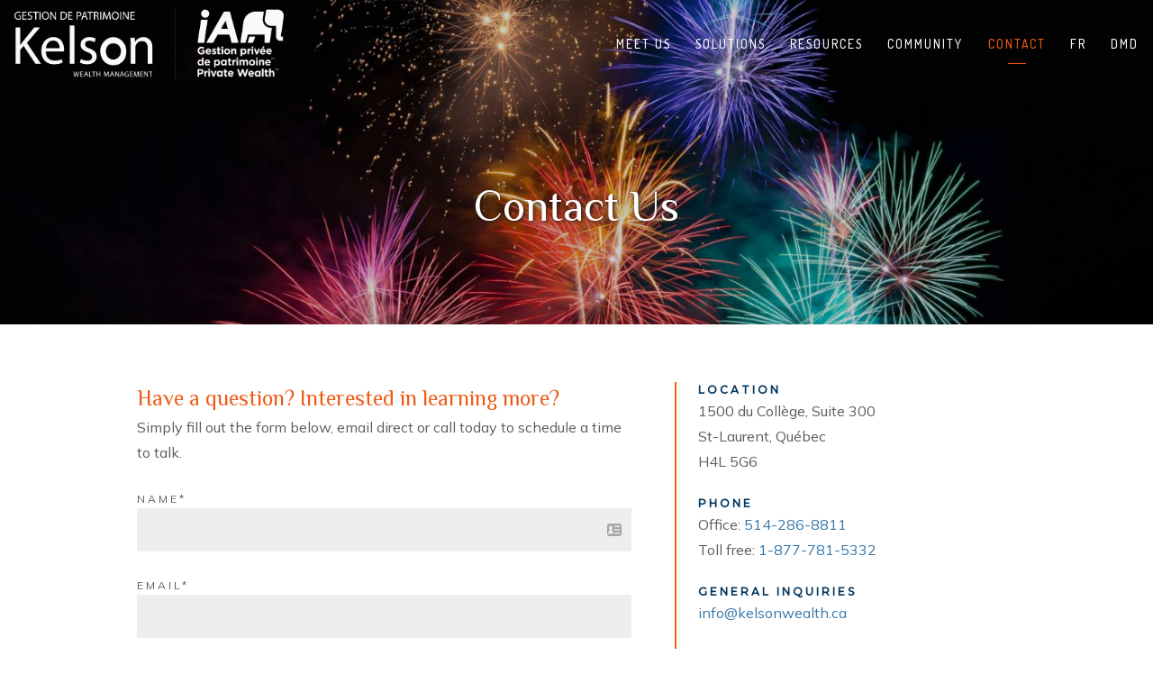

--- FILE ---
content_type: text/html; charset=utf-8
request_url: https://kelsonfinancial.ca/contact
body_size: 35220
content:
<!DOCTYPE html>
<html lang="en" class="no-js">
<head>
<meta charset="utf-8">
<meta http-equiv="X-UA-Compatible" content="IE=edge">

<link rel="shortcut icon" href="https://static.twentyoverten.com/60a5352027b5cc0a404ca578/favicon/r1fRqC3b9-favicon.ico" type="image/x-icon">

<meta name="viewport" content="width=device-width,initial-scale=1">
<meta http-equiv="cleartype" content="on">
<meta name="robots" content="noodp">

<!-- Title & Description -->
<title>Kelson Financial | St-Laurent, Québec</title>
<meta name="description"
content="">
<!-- Open Graph -->
<meta property="og:site_name" content="Kelson Financial | St-Laurent, Québec">
<meta property="og:title" content="Kelson Financial | St-Laurent, Québec">
<meta property="og:description" content="">
<meta property="og:url" content="https://kelsonfinancial.ca/contact">
<meta property="og:type" content="website">

<meta prefix="og: http://ogp.me/ns#" property="og:image" content="https://static.twentyoverten.com/60a5352027b5cc0a404ca578/mIKXGp299R/en-home.jpg">
<meta property="og:image:width" content="1200">
<meta property="og:image:height" content="627">

<meta itemprop="name" content="Kelson Financial | St-Laurent, Québec">
<meta itemprop="description" content="">
<meta itemprop="url" content="https://kelsonfinancial.ca/contact">
<!-- Twitter Card -->
<meta name="twitter:card" content="summary_large_image">
<meta name="twitter:title" content="Kelson Financial | St-Laurent, Québec">
<meta name="twitter:description" content="">

<meta name="twitter:image" content="https://static.twentyoverten.com/60a5352027b5cc0a404ca578/mIKXGp299R/en-home.jpg">


<!-- Mobile App Settings -->

<link rel="apple-touch-icon" href="https://static.twentyoverten.com/60a5352027b5cc0a404ca578/favicon/r1fRqC3b9.png">

<meta name="apple-mobile-web-app-capable" content="yes">
<meta name="apple-mobile-web-app-status-bar-style" content="black">
<meta name="apple-mobile-web-app-title" content="Kelson Financial | St-Laurent, Québec">

<!-- Prefetch -->
<link rel="dns-prefetch" href="https://static.twentyoverten.com">

<style>
@import 'https://fonts.googleapis.com/css?family=Dosis:500,500i,400,400i|Mulish:400,400i|Philosopher:400,400i|Montserrat:100,100i,500,500i|Pragati+Narrow:400,400i|Prata:400,400i,000,000i';
</style>
<link href="/assets/frameworks/assets/dist/css/global.css" rel="stylesheet">
<link href="/assets/frameworks/themes/fresnel/3.0.0/assets/dist/css/main.css" rel="stylesheet">
<link href="/assets/css/custom.css" rel="stylesheet">


<style>
/*---------------------------------------*/
/* |                                   | */
/* |                                   | */
/* |    **** KELSON CUSTOM CSS ****    | */
/* |                                   | */
/* |                                   | */
/*---------------------------------------*/

/* Pink - #93004c */
/* Orange - #ed5c17 */

@media (max-width: 819px) {
  .menu-toggle {
    top: 16%;
    right: -14px;
}
}

@media (min-width: 1503px) {
#main-navigation.fr-nav ul > li {
    min-width: max-content;
}
}


h2, .is-h2 {
  font-size: 1.5em;
}

blockquote {
  position: relative;
}

blockquote::before {
    color: rgba(255, 255, 255, .6);
    content: '\201C';
    position: absolute;
    font-size: 4em;
    top: -1rem;
    left: -3.5rem;
}

#logo {
  filter: brightness(0) saturate(100%) invert(88%) sepia(89%) saturate(0%) hue-rotate(184deg) brightness(109%) contrast(97%);
}

.home .overlay .hero-content h3 {
  font-size: 1.1em;
  margin-top: 1em;
}

.home .overlay .hero-content h1 {
  margin-bottom: 0;
}

.accueil .overlay .hero-content h1 {
  font-size: 1.5em;
  margin-bottom: 0;
}

@media (min-width: 820px) {
  h2, .is-h2 {
    font-size: 2em;
  }
  
  .home .overlay .hero-content h3 {
    font-size: 1.5em;
    margin-top: 1em;
  }
}

/* CALLOUT FORM */
.callout .form-control {
  background: rgba(255, 255, 255, 0.15);
  color: #ffffff;
}

.callout .form-control::placeholder {
  color: #ffffff;
}

.callout .form-item.split div {
  margin: 0 5px 10px 0;
}

.callout .form-item.split div:last-child .btn {
  padding: 13px 30px 14px;
  color: #fff;
  background: transparent;
  border: 2px solid #fff;
}

.callout .form-item.split div:last-child .btn:hover, .callout .form-item.split div:last-child .btn:focus {
  background: #ffffff;
  border-color: transparent;
  color: #005174;
}

.callout .btn.secondary {
  background: transparent;
  color: #ffffff;
  border: 2px solid #FFF;
}

.callout .btn.secondary:hover, .callout .btn.secondary:focus {
  background: #ffffff;
  color: #005174;
  border: 2px solid transparent;
}

.callout.callout-gray .btn.secondary {
  color: #4484a4;
  background: transparent;
  border: 2px solid #4484a4;
}

.callout.callout-gray .btn.secondary:hover, .callout.callout-gray .btn.secondary:focus {
  background: #4484a4;
  color: #ffffff;
  border-color: transparent;
}

.callout.callout-secondary .form-item.split div:last-child .btn {
  color: #FFF;
  background: transparent;
  border: 2px solid #FFF;
}

.callout.callout-secondary .form-item.split div:last-child .btn:hover {
  background: #FFF;
  color: #ed7c31;
  border-color: transparent;
}

.footer-content .callout .sidebar-left h2 img {
  margin: 0 auto;
}

.footer-content .callout-copy {
  text-align: center;
}

@media (min-width: 820px) {
  .callout .form-item.split div {
    margin: 0 5px 0px 0;
  }

  .callout .form-item.split div:not(:first-of-type) {
      margin: 0 5px 0px 0;
  }
  
  .footer-content .callout .sidebar-left h2 img {
    margin: 0 0 0 auto;
  }
  
  .footer-content .callout-copy {
    text-align: left;
  }
}

.standard-page:not(.dmd-client-stories):not(.dmd-temoignages-de-clients) #sub-navigation {
  display: none;
}

.footer .flush-top {
  margin-top: -2.5rem !important;
}

/*----------------------------
Transparent Header styles
--------------------------------*/
  .transparent-header #header a.btn:hover, #header a.btn:hover {
    background: #8a9b00;
  }

  .has-fixed-header .logo-transparent-header {
    position: absolute;
    top: 0;
    left: 0;
    opacity: 0;
  }
  
  .has-fixed-header.transparent-header .logo-transparent-header {
    opacity: 1;
  }
  
  .has-fixed-header.transparent-header .logo-opaque-header {
    opacity: 0;
  }
  
  .has-fixed-header .logo-opaque-header {
    opacity: 1;
  }
  
  .has-fixed-header #logo a img {
    transition: opacity .2s linear, width .2s linear;
  }
  
  .has-fixed-header #logo {
      transition: width .2s linear;
  }
  
  .has-fixed-header #header {
      transition: transition: all .2s ease-out;
      padding: 1rem;
      /*background: rgba(255,255,255,.9);*/
  }
  
  #main-navigation {
    /*padding-top: 0;*/
    /*padding-bottom: 0;*/
  }
  
  #main-navigation ul {
      -ms-flex-align: center;
      align-items: flex-start;
      -ms-flex-pack: space-between;
      justify-content: space-between;
      margin-right: -.4rem;
      width: auto;
  }
  
  #main-navigation ul li a.btn {
    padding: 0.3rem 0.6rem;
    border: 1px solid;
    border-radius: 0;
  }
  
  .has-fixed-header #header {
    top: 0;
    /*transition: top 0.2s ease-in-out, border-width .3s ease-out, background .2s ease;*/
  }

@media (min-width: 820px) {
  .has-fixed-header #header {
      padding: .5rem 1rem;
      transition: all .2s ease-out;
  }
  
  .has-fixed-header #header.nav-up {
    top: -102px;
  }
  
  .has-fixed-header #logo {
    margin-right: 1em;
  }
  
  .has-fixed-header #main-navigation {
      transition: all .2s ease-out;
      width: 100%;
      min-width: 670px;
  }
  
  #main-navigation ul li a {
    margin: 0 0.4rem;
    font-size: .75em;
  }
  
  /*----- SHRINK HEADER AFTER SCROLL ------*/
  .has-fixed-header:not(.transparent-header) .call-us {
    padding: 1rem 1rem 0;
  }
  
  .has-fixed-header:not(.transparent-header) .call-us h3 {
      /*font-size: .85rem;*/
  }
  
  .has-fixed-header:not(.transparent-header) #main-navigation {
  }
  
  .has-fixed-header:not(.transparent-header) #header {
      /*padding: .5rem 1rem;*/
  }
  
  .has-fixed-header:not(.transparent-header) #logo {
      width: 140px;
  }
}

@media (min-width: 1024px) {
  #main-navigation ul {
    justify-content: flex-start;
    -ms-flex-pack: end;
    margin-right: -.85rem;
  }
  
  #main-navigation ul li a {
    margin: 0 0.85rem;
    font-size: .85em;
  }
  
  #header .call-us {
    padding: 0.75rem 1rem 0;
  }
  
  .call-us h3 {
    font-size: .925em;
  }
  
  /*----- SHRINK HEADER AFTER SCROLL ------*/
  .has-fixed-header:not(.transparent-header) #main-navigation {
  }
  
  .has-fixed-header:not(.transparent-header) #header .call-us {
    padding: 0.5rem 1rem 0;
  }
  
  .has-fixed-header:not(.transparent-header) #logo {
    width: 180px;
  }
}

@media (min-width: 1180px) {
  /*#main-navigation ul li a {*/
  /*    font-size: 0.85em;*/
  /*}*/
  /*#main-navigation ul {*/
  /*  justify-content: space-between;*/
  /*  -ms-flex-pack: space-between;*/
  /*  width: 95%;*/
  /*}*/
}

@media (max-width: 819px) {
  .has-fixed-header #logo {
      max-width: 120px;
  }
  
  #main-navigation {
    position: absolute;
    top: 0;
    left: 0;
    right: 0;
    width: auto;
    margin-left: -1em;
    margin-right: -1em;
    margin-top: 0;
    padding-top: 80px;
  }
  
  #header .header-inner {
    flex-direction: row;
  }
}

@media (max-width: 1023px) {
  #header .header-inner {
    /*flex-direction: column;*/
  }
  
  .has-fixed-header #logo {
    /*width: 120px;*/
  }
}

/* 'CELEBRATE' MENU  */

@media (min-width: 820px) {
  /* .home-page:not([class*="dmd-"]) #main-navigation, .standard-page:not([class*="dmd-"]) #main-navigation, .members-page:not([class*="dmd-"]) #main-navigation, .home_alt-page:not([class*="dmd-"]) #main-navigation, .blog-page:not([class*="dmd-"]) #main-navigation {
    padding-top: 2em;  
  } */
  
  .home-page:not([class*="dmd-"]) #main-navigation ul, .home_alt-page:not([class*="dmd-"]) #main-navigation ul, .standard-page:not([class*="dmd-"]) #main-navigation ul, .members-page:not([class*="dmd-"]) #main-navigation ul, .blog-page:not([class*="dmd-"]) #main-navigation ul {
    position: relative; 
    width: auto;
  }
  
  /* .home-page:not([class*="dmd-"]) .transparent-header #main-navigation > ul::before, .home_alt-page:not([class*="dmd-"]) .transparent-header #main-navigation > ul::before, .standard-page:not([class*="dmd-"]) .transparent-header #main-navigation > ul::before, .members-page:not([class*="dmd-"]) .transparent-header #main-navigation > ul::before, .blog-page:not([class*="dmd-"]) .transparent-header #main-navigation > ul::before {
    content: 'Celebrate';
    width: 377px;
    position: absolute;
    top: -1.5em;
    text-align: center;
    display: block;
    background: url(https://static.twentyoverten.com/60a5352027b5cc0a404ca578/V10MdCJgWAc/celebrate-menu-arch.svg) center no-repeat;
    cursor: none;
    pointer-events: none;
    text-indent: -9999px;
    height: 1.4em;
    background-size: cover;
    left: 75px;
    opacity: .75;
  } */
  
  .home-page:not([class*="dmd-"]) .transparent-header #main-navigation.fr-nav > ul::before, .home_alt-page:not([class*="dmd-"]) .transparent-header #main-navigation.fr-nav > ul::before, .standard-page:not([class*="dmd-"]) .transparent-header #main-navigation.fr-nav > ul::before, .members-page:not([class*="dmd-"]) .transparent-header #main-navigation.fr-nav > ul::before, .blog-page:not([class*="dmd-"]) .transparent-header #main-navigation.fr-nav > ul::before {
    background: url(https://static.twentyoverten.com/60a5352027b5cc0a404ca578/5yscwEcgOP/celebrons-arch.svg) center no-repeat;
    background-size: cover;
    left: 102px;
    top: -1.6em;
    width: 339px;
  }
  
  .home-page .transparent-header #header li.dropdown ul a, .home_alt-page .transparent-header #header li.dropdown ul a, .standard-page .transparent-header #header li.dropdown ul a, .members-page .transparent-header #header li.dropdown ul a, .blog-page .transparent-header #header li.dropdown ul a {
    color: #FFFFFF;
  }
  
  .home-page .transparent-header #header li.dropdown ul a:hover, .home_alt-page .transparent-header #header li.dropdown ul a:hover, .standard-page .transparent-header #header li.dropdown ul a:hover, .members-page .transparent-header #header li.dropdown ul a:hover, .blog-page .transparent-header #header li.dropdown ul a:hover {
    color: #ed5c17;
  }
  
  /* .home-page:not([class*="dmd-"]) #main-navigation > ul::before, .home_alt-page:not([class*="dmd-"]) #main-navigation > ul::before, .standard-page:not([class*="dmd-"]) #main-navigation > ul::before, .members-page:not([class*="dmd-"]) #main-navigation > ul::before, .blog-page:not([class*="dmd-"]) #main-navigation > ul::before {
    content: 'Celebrate';
    width: 377px;
    position: absolute;
    top: -1.5em;
    text-align: center;
    display: block;
    background: url(https://static.twentyoverten.com/60a5352027b5cc0a404ca578/V10MdCJgWAc/celebrate-menu-arch.svg) center no-repeat;
    cursor: none;
    pointer-events: none;
    text-indent: -9999px;
    height: 1.4em;
    background-size: cover;
    left: 75px;
    opacity: .75;
  } */
  
  .home-page:not([class*="dmd-"]) #main-navigation.fr-nav > ul::before, .home_alt-page:not([class*="dmd-"]) #main-navigation.fr-nav > ul::before, .standard-page:not([class*="dmd-"]) #main-navigation.fr-nav > ul::before, .members-page:not([class*="dmd-"]) #main-navigation.fr-nav > ul::before, .blog-page:not([class*="dmd-"]) #main-navigation.fr-nav > ul::before {
    background: url(https://static.twentyoverten.com/60a5352027b5cc0a404ca578/5yscwEcgOP/celebrons-arch.svg) center no-repeat;
    background-size: cover;
    left: 102px;
    top: -1.6em;
    width: 339px;
  }
  
  /*.home-page #main-navigation > ul::after, .standard-page #main-navigation > ul::after, .members-page #main-navigation > ul::after {*/
  /*  content: ' ';*/
  /*  width: 340px;*/
  /*  position: absolute;*/
  /*  top: -.9em;*/
  /*  text-align: center;*/
  /*  display: block;*/
  /*  cursor: none;*/
  /*  pointer-events: none;*/
  /*  height: .9em;*/
  /*  left: 74px;*/
  /*  border-left: 1px solid #fff;*/
  /*  border-right: 1px solid #fff;*/
  /*}*/
  
  /* .home-page:not([class*="dmd-"]) .transparent-header #main-navigation > ul::after, .home_alt-page:not([class*="dmd-"]) .transparent-header #main-navigation > ul::after, .standard-page:not([class*="dmd-"]) .transparent-header #main-navigation > ul::after, .members-page:not([class*="dmd-"]) .transparent-header #main-navigation > ul::after, .home-page:not([class*="dmd-"]) #main-navigation > ul::after, .home_alt-page:not([class*="dmd-"]) #main-navigation > ul::after, .standard-page:not([class*="dmd-"]) #main-navigation > ul::after, .members-page:not([class*="dmd-"]) #main-navigation > ul::after, .blog-page:not([class*="dmd-"]) #main-navigation > ul::after {
    content: ' ';
    width: 379px;
    position: absolute;
    top: -.9em;
    text-align: center;
    display: block;
    cursor: none;
    pointer-events: none;
    height: .9em;
    left: 74px;
    border-left: 1px solid rgba(255,255,255,0.5);
    border-right: 1px solid rgba(255,255,255,0.5);
  } */
  
  .home-page:not([class*="dmd-"]) .transparent-header #main-navigation.fr-nav > ul::after, .home_alt-page:not([class*="dmd-"]) .transparent-header #main-navigation.fr-nav > ul::after, .standard-page:not([class*="dmd-"]) .transparent-header #main-navigation.fr-nav > ul::after, .members-page:not([class*="dmd-"]) .transparent-header #main-navigation.fr-nav > ul::after, .home-page:not([class*="dmd-"]) #main-navigation.fr-nav > ul::after, .home_alt-page:not([class*="dmd-"]) #main-navigation.fr-nav > ul::after, .standard-page:not([class*="dmd-"]) #main-navigation.fr-nav > ul::after, .members-page:not([class*="dmd-"]) #main-navigation.fr-nav > ul::after, .blog-page:not([class*="dmd-"]) #main-navigation.fr-nav > ul::after {
    left: 101px;
    top: -1em;
    width: 340px;
  }
  
  .home-page:not([class*="dmd-"]) #main-navigation li.dropdown > ul, .home_alt-page:not([class*="dmd-"]) #main-navigation li.dropdown > ul, .standard-page:not([class*="dmd-"]) #main-navigation li.dropdown > ul, .members-page:not([class*="dmd-"]) #main-navigation li.dropdown > ul, .blog-page:not([class*="dmd-"]) #main-navigation li.dropdown > ul {
    width: 100%;
    top: 0;
    right: auto;
    padding: 0;
    position: absolute;
  }
  
  .home-page:not([class*="dmd-"]) #main-navigation li.dropdown > ul > li, .home_alt-page:not([class*="dmd-"]) #main-navigation li.dropdown > ul > li, .standard-page:not([class*="dmd-"]) #main-navigation li.dropdown > ul > li, .members-page:not([class*="dmd-"]) #main-navigation li.dropdown > ul > li, .blog-page:not([class*="dmd-"]) #main-navigation li.dropdown > ul > li {
    transition: all .3s ease-in-out;
    transform: translate(0, 1em, 0);
    display: none;
  }
  
  .home-page:not([class*="dmd-"]) #main-navigation li.dropdown > ul > li:first-child, .home_alt-page:not([class*="dmd-"]) #main-navigation li.dropdown > ul > li:first-child, .standard-page:not([class*="dmd-"]) #main-navigation li.dropdown > ul > li:first-child, .members-page:not([class*="dmd-"]) #main-navigation li.dropdown > ul > li:first-child, .blog-page:not([class*="dmd-"]) #main-navigation li.dropdown > ul > li:first-child {
    display: block;
  }
  
  .home-page:not([class*="dmd-"]) #main-navigation li.dropdown > ul > li a, .home_alt-page:not([class*="dmd-"]) #main-navigation li.dropdown > ul > li a, .standard-page:not([class*="dmd-"]) #main-navigation li.dropdown > ul > li a, .members-page:not([class*="dmd-"]) #main-navigation li.dropdown > ul > li a, .blog-page:not([class*="dmd-"]) #main-navigation li.dropdown > ul > li a {
    padding: .65em 0 0 0;
    margin: 0 0 .5em 0;
    text-align: center;
    white-space: normal;
    transform: translateY(1em);
    line-height: 1.4;
  }
  
  .home-page:not([class*="dmd-"]) #main-navigation li.dropdown > ul::before, .home_alt-page:not([class*="dmd-"]) #main-navigation li.dropdown > ul::before, .standard-page:not([class*="dmd-"]) #main-navigation li.dropdown > ul::before, .members-page:not([class*="dmd-"]) #main-navigation li.dropdown > ul::before, .blog-page:not([class*="dmd-"]) #main-navigation li.dropdown > ul::before {
    background: transparent;
  }
  
  .home-page:not([class*="dmd-"]) #main-navigation li.dropdown > a, .home_alt-page:not([class*="dmd-"]) #main-navigation li.dropdown > a, .standard-page:not([class*="dmd-"]) #main-navigation li.dropdown > a, .members-page:not([class*="dmd-"]) #main-navigation li.dropdown > a, .blog-page:not([class*="dmd-"]) #main-navigation li.dropdown > a {
    transition: all .3s ease-in-out;
    pointer-events: none;
  }
  
  .home-page:not([class*="dmd-"]) #main-navigation li.dropdown:hover > a, .home_alt-page:not([class*="dmd-"]) #main-navigation li.dropdown:hover > a, #main-navigation li.dropdown:focus > a, .standard-page:not([class*="dmd-"]) #main-navigation li.dropdown:hover > a, .members-page:not([class*="dmd-"]) #main-navigation li.dropdown:hover > a, .blog-page:not([class*="dmd-"]) #main-navigation li.dropdown:hover > a {
    transform: translateY(-1em);
    opacity: 0
    
  }
  
  .home-page:not([class*="dmd-"]) #main-navigation li.dropdown:hover > ul > li a, .home_alt-page:not([class*="dmd-"]) #main-navigation li.dropdown:hover > ul > li a, #main-navigation li.dropdown:focus > ul > li a, .standard-page:not([class*="dmd-"]) #main-navigation li.dropdown:hover > ul > li a, .members-page:not([class*="dmd-"]) #main-navigation li.dropdown:hover > ul > li a, .blog-page:not([class*="dmd-"]) #main-navigation li.dropdown:hover > ul > li a {
    transform: translateY(0em);
  }
  
  #main-navigation.fr-nav ul > li {
    max-width: 120px;
    /*min-width: 70px;*/
  }
  
  #main-navigation.fr-nav ul > li:nth-child(2) {
    width: 110px;
  }
  
  #main-navigation.fr-nav ul > li:nth-child(5) {
    width: 90px;
  }
  
  #main-navigation.fr-nav ul li a {
    letter-spacing: 1px;
  }
}

/* @media (min-width: 1024px) {
  .home-page:not([class*="dmd-"]) .transparent-header #main-navigation > ul::before, .home_alt-page:not([class*="dmd-"]) .transparent-header #main-navigation > ul::before, .standard-page:not([class*="dmd-"]) .transparent-header #main-navigation > ul::before, .members-page:not([class*="dmd-"]) .transparent-header #main-navigation > ul::before, .blog-page:not([class*="dmd-"]) .transparent-header #main-navigation > ul::before {
    content: 'Celebrate';
    width: 456px;
    position: absolute;
    top: -1.5em;
    text-align: center;
    display: block;
    background: url(https://static.twentyoverten.com/60a5352027b5cc0a404ca578/V10MdCJgWAc/celebrate-menu-arch.svg) center no-repeat;
    cursor: none;
    pointer-events: none;
    text-indent: -9999px;
    height: 1.4em;
    background-size: cover;
    left: 100px;
    opacity: .75;
  } */
  
  .home-page:not([class*="dmd-"]) .transparent-header #main-navigation.fr-nav > ul::before, .home_alt-page:not([class*="dmd-"]) .transparent-header #main-navigation.fr-nav > ul::before, .standard-page:not([class*="dmd-"]) .transparent-header #main-navigation.fr-nav > ul::before, .members-page:not([class*="dmd-"]) .transparent-header #main-navigation.fr-nav > ul::before, .blog-page:not([class*="dmd-"]) .transparent-header #main-navigation.fr-nav > ul::before {
    background: url(https://static.twentyoverten.com/60a5352027b5cc0a404ca578/mywsL0Hv93/celebrons-arch.svg) center no-repeat;
    background-size: cover;
    left: 138px;
    width: 401px;
  }
  
  /*.home-page:not([class*="dmd-"]) #main-navigation > ul::before, .home_alt-page:not([class*="dmd-"]) #main-navigation > ul::before, .standard-page:not([class*="dmd-"]) #main-navigation > ul::before, .members-page:not([class*="dmd-"]) #main-navigation > ul::before, .blog-page:not([class*="dmd-"]) #main-navigation > ul::before {*/
  /*  content: 'Celebrate';*/
  /*  width: 456px;*/
  /*  position: absolute;*/
  /*  top: -1.5em;*/
  /*  text-align: center;*/
  /*  display: block;*/
  /*  background: url(https://static.twentyoverten.com/60a5352027b5cc0a404ca578/V10MdCJgWAc/celebrate-menu-arch.svg) center no-repeat;*/
  /*  cursor: none;*/
  /*  pointer-events: none;*/
  /*  text-indent: -9999px;*/
  /*  height: 1.4em;*/
  /*  background-size: cover;*/
  /*  left: 100px;*/
  /*  opacity: .75;*/
  /*}*/
  
  /*.home-page #main-navigation > ul::after, .standard-page #main-navigation > ul::after, .members-page #main-navigation > ul::after {*/
  /*  content: ' ';*/
  /*  width: 414px;*/
  /*  position: absolute;*/
  /*  top: -.9em;*/
  /*  text-align: center;*/
  /*  display: block;*/
  /*  cursor: none;*/
  /*  pointer-events: none;*/
  /*  height: .9em;*/
  /*  left: 99px;*/
  /*  border-left: 1px solid #fff;*/
  /*  border-right: 1px solid #fff;*/
  /*}*/
  
  /* .home-page:not([class*="dmd-"]) .transparent-header #main-navigation > ul::after, .home_alt-page:not([class*="dmd-"]) .transparent-header #main-navigation > ul::after, .standard-page:not([class*="dmd-"]) .transparent-header #main-navigation > ul::after, .members-page:not([class*="dmd-"]) .transparent-header #main-navigation > ul::after, .home-page:not([class*="dmd-"]) #main-navigation > ul::after, .home_alt-page:not([class*="dmd-"]) #main-navigation > ul::after, .standard-page:not([class*="dmd-"]) #main-navigation > ul::after, .members-page:not([class*="dmd-"]) #main-navigation > ul::after, .blog-page:not([class*="dmd-"]) #main-navigation > ul::after {
    content: ' ';
    width: 458px;
    position: absolute;
    top: -.9em;
    text-align: center;
    display: block;
    cursor: none;
    pointer-events: none;
    height: .9em;
    left: 99px;
    border-left: 1px solid rgba(255,255,255,0.5);
    border-right: 1px solid rgba(255,255,255,0.5);
  } */
  
  .home-page:not([class*="dmd-"]) #main-navigation.fr-nav > ul::before, .home_alt-page:not([class*="dmd-"]) #main-navigation.fr-nav > ul::before, .standard-page:not([class*="dmd-"]) #main-navigation.fr-nav > ul::before, .members-page:not([class*="dmd-"]) #main-navigation.fr-nav > ul::before, .blog-page:not([class*="dmd-"]) #main-navigation.fr-nav > ul::before {
    background: url(https://static.twentyoverten.com/60a5352027b5cc0a404ca578/5yscwEcgOP/celebrons-arch.svg) center no-repeat;
    background-size: cover;
    left: 138px;
    width: 401px;
  }
  
  .home-page:not([class*="dmd-"]) .transparent-header #main-navigation.fr-nav > ul::after, .home_alt-page:not([class*="dmd-"]) .transparent-header #main-navigation.fr-nav > ul::after, .standard-page:not([class*="dmd-"]) .transparent-header #main-navigation.fr-nav > ul::after, .members-page:not([class*="dmd-"]) .transparent-header #main-navigation.fr-nav > ul::after, .home-page:not([class*="dmd-"]) #main-navigation.fr-nav > ul::after, .home_alt-page:not([class*="dmd-"]) #main-navigation.fr-nav > ul::after, .standard-page:not([class*="dmd-"]) #main-navigation.fr-nav > ul::after, .members-page:not([class*="dmd-"]) #main-navigation.fr-nav > ul::after, .blog-page:not([class*="dmd-"]) #main-navigation.fr-nav > ul::after {
      left: 137px;
      top: -1em;
      width: 402px;
  }
  
  #main-navigation.fr-nav ul > li {
    max-width: 140px;
    /*min-width: 70px;*/
  }
  
  #main-navigation.fr-nav ul > li:nth-child(2) {
    width: auto;
  }
  
  #main-navigation.fr-nav ul > li:nth-child(5) {
    width: auto;
  }
  
  #main-navigation.fr-nav ul li a {
    letter-spacing: 1px;
  }
}

/*----------------------------
Parallax Hero
--------------------------------*/
@keyframes arrowBounce {
  0% {top: 0px;}
  50% {top: 0;}
  100% {top: 10px;}
}

.page-bg .scroll-down span {
  border-color: #ffffff;
  position: relative;
  animation: arrowBounce 1s ease-in-out infinite alternate;
}

.hero-content h1 {
  position: relative;
  
  -webkit-animation: fadein 3s ease-out; /* Safari, Chrome and Opera > 12.1 */
  -moz-animation: fadein 3s ease-out; /* Firefox < 16 */
  -ms-animation: fadein 3s ease-out; /* Internet Explorer */
   -o-animation: fadein 3s ease-out; /* Opera < 12.1 */
      animation: fadein 3s ease-out;
}

.full-screen .overlay .hero-content .btn, .hero-content h2, .hero-content h3 {
  animation: fadein 3.5s ease-out;
}

.overlay .hero-content .moments {
  animation: fadeinstill 2s ease-out;
  height: 80px !important;
}

/* MAIN HERO CONTENT ALIGNMENT */
.page-bg.full-screen .overlay {
    align-items: center;
    justify-content: center;
}

.home-page .page-bg .overlay .container, .accueil .page-bg .overlay .container {
    margin: 0;
    padding-bottom: 5rem;
    max-width: 580px;
    /*margin-left: 10%;*/
}

.page-bg .overlay .container .hero-content {
  text-align: left;
}
/* END MAIN HERO CONTENT ALIGNMENT */

.page-bg, .divider {
  overflow: hidden; 
}

.page-bg .bg, .divider:not(.home-divider) .bg {
  height: 100%;
}

.home-page .page-bg.half-screen .bg, .callout-quote .bg {
  height: 130%;
}

.home-page .page-bg .bg {
  height: 100%;
}

.learn-more-heading {
  margin-bottom: 10px;
}

.overlay .hero-content h1 {
  margin-bottom: 0.5rem;
  line-height: 1.1;
  font-size: 2em;
}

.overlay .hero-content h1 span.orange {
  color:#ed5c17;
}

.overlay .hero-content h2 {
  font-size: 1.4em;
}

.home-page .overlay .hero-content .btn, .accueil .overlay .hero-content .btn {
  margin-top: 1.4rem;
  padding: .5rem .75rem;
  margin-top: 1.5rem;
  border-width: 1px;
  position: relative;
  background: linear-gradient(0.35turn, #ed5c17, #ed5c17);
}

.overlay .hero-content .btn::before {
  content: '';
  position: absolute;
  width: 100%;
  height: 100%;
  background: linear-gradient(0.35turn, #93004c, #ed5c17);
  top: 0;
  left: 0;
  opacity: 1;
  transition: opacity .2s ease-out;
}

.overlay .hero-content .btn.secondary span {
  position: relative;
  z-index: 1;
}

.overlay .hero-content .btn.secondary:hover::before {
  opacity: 0;
  /*background: linear-gradient(0.35turn, #00365e, #ed5c17);*/
}

.overlay .hero-content .btn.secondary:hover {
  
}

.overlay .hero-content .btn:hover {
  /*border: 1px solid transparent;*/
}

@media (min-width: 600px) {
  .overlay .hero-content h1 {
    font-size: 3em;
  }
  
  .accueil .overlay .hero-content h1 {
    font-size: 2.3em;
  }
  
  .overlay .hero-content h2 {
    font-size: 1.6em;
  }
  
  .home-page .overlay .hero-content .btn {
    margin-top: 1.8rem;
    padding: 1rem 1.5rem;
  }
}

@media (min-width: 1180px) {
  .overlay .hero-content h1 {
    /*font-size: 3.25em;*/
  }
  
  .overlay .hero-content h2 {
    font-size: 1.75em;
  }
}


/* NEW FULL-BLEED SERVICES CAROUSEL WITH AUTO HEIGHT OVERRIDES */
/* CHANGE THESE BG AND COLOR VALUES TO FIT YOUR SITE */
.services-carousel-auto-height.owl-carousel {
  background: #2b2b2b; /* EDIT LOCALLY */
}
.tabbed-icon-nav-container .owl-dot .owl-dot-btn svg {
  fill: #1f1f1f; /* EDIT LOCALLY */
}
.tabbed-icon-nav-container .owl-dot:hover .owl-dot-btn svg, .tabbed-icon-nav-container .owl-dot.active .owl-dot-btn svg {
  fill: #78933d; /* EDIT LOCALLY */
}
.tabbed-icon-nav-container .owl-dot .owl-dot-btn.carousel-nav-item span {
  color: #1f1f1f; /* EDIT LOCALLY */
}
.tabbed-icon-nav-container .owl-dot.active .owl-dot-btn.carousel-nav-item span, .tabbed-icon-nav-container .owl-dot:hover .owl-dot-btn.carousel-nav-item span {
  color: #78933d; /* EDIT LOCALLY */
}
.tabbed-icon-nav-container .owl-dot:after {
  background: #1f1f1f; /* EDIT LOCALLY */
}
.services-carousel-auto-height .btn.secondary:hover {
    color: #78933d; /* EDIT LOCALLY */
}
/* END FULL-BLEED SERVICES CAROUSEL */


/* --- SWIPER - Override Services Slideshow's defaults --- */
/* Default background and text color */
div.services-slideshow {
  background: #042353;
  color: #fff;
}

/* Default svg icon fill */
svg.services-slideshow-nav-item-icon, span.services-slideshow-nav-item-title {
  fill: #042353;
  color: #042353;
}

/* Default svg icon and text while active */
div.services-slideshow-nav .services-slideshow-nav-item.active svg.services-slideshow-nav-item-icon,
div.services-slideshow-nav .services-slideshow-nav-item.active span.services-slideshow-nav-item-title {
  fill: #ed5c17;
  color: #ed5c17;
}

.services-slideshow-nav-item:hover svg.services-slideshow-nav-item-icon, .services-slideshow-nav-item:hover span.services-slideshow-nav-item-title {
  fill: #ed5c17;
  color: #ed5c17;
}

/* Default arrow color */
div.services-slideshow-nav .swiper-pagination-bullet-services::after {
  border-bottom-color: #fff;
}

/* FADE-IN UP ON VIEW */
.fadein-on-view {
  transition: opacity .3s ease-out, transform .3s ease-out;
  transform: translateY(50px);
  opacity: 0;
}

.fadein-on-view.fadeInUp {
  transform: translateY(0);
  opacity: 1;
}


@keyframes fadeinstill {
    0% { opacity: 0; }
    75% { opacity: 0; }
    100%   { opacity: 1; }
}

/* FADEIN & UP */
@keyframes fadein {
    0% { opacity: 0; top: 20px; }
    75% { opacity: 0; top: 20px; }
    100%   { opacity: 1; top: 0px; }
}

/* Firefox < 16 */
@-moz-keyframes fadein {
    0% { opacity: 0; top: 20px; }
    75% { opacity: 0; top: 20px; }
    100%   { opacity: 1; top: 0px; }
}

/* Safari, Chrome and Opera > 12.1 */
@-webkit-keyframes fadein {
    0% { opacity: 0; top: 20px; }
    75% { opacity: 0; top: 20px; }
    100%   { opacity: 1; top: 0px; }
}

/* Internet Explorer */
@-ms-keyframes fadein {
    0% { opacity: 0; top: 20px; }
    75% { opacity: 0; top: 20px; }
    100%   { opacity: 1; top: 0px; }
}

/* Opera < 12.1 */
@-o-keyframes fadein {
    0% { opacity: 0; top: 20px; }
    75% { opacity: 0; top: 20px; }
    100%   { opacity: 1; top: 0px; }
}

/* SLOW PAN HERO BG ANIMATION */
  /* ENGLISH PAGES */
.home-page .page-bg.full-screen .overlay {
  /*background: rgba(0, 44, 111, 0.45);*/
}

.meet-us .page-bg:not(.split-screen-3) .overlay, .evidence-based-solutions .page-bg:not(.split-screen-3) .overlay {
  background: #ed5c170f;
}

.insights-and-resources .page-bg:not(.split-screen-3) .overlay, .lets-get-started .page-bg:not(.split-screen-3) .overlay, .community .page-bg:not(.split-screen-3) .overlay, .articles .page-bg:not(.split-screen-3) .overlay {
  background: rgba(0, 54, 94, .4);
}

.contact .page-bg:not(.split-screen-3) .overlay {
  background: rgba(0, 0, 0, .2);
}

.page-bg:not(.full-screen, .split-screen-3, .split-screen-4) {
  background-color: #000;
  max-height: 100vh;
}

.meet-us .page-bg .bg, .evidence-based-solutions .page-bg .bg, .insights-and-resources .page-bg .bg, .lets-get-started .page-bg .bg, .community .page-bg .bg, .articles .page-bg .bg, .latest-news .page-bg .bg, .contact .page-bg .bg, [class*="dmd-"] .page-bg .bg {
  z-index: 0;
  animation: panUpZoomOut 10s ease 0s 1 normal forwards;
}

@media (max-width: 819px) {
  .meet-us .page-bg .bg, .evidence-based-solutions .page-bg .bg, .insights-and-resources .page-bg .bg, .lets-get-started .page-bg .bg, .community .page-bg .bg, .articles .page-bg .bg, .latest-news .page-bg .bg, .contact .page-bg .bg, [class*="dmd-"] .page-bg .bg {
    animation: mobilePanUp 10s ease 0s 1 normal forwards;
  }
}

  /* FRENCH PAGES */
.faites-notre-connaissance .page-bg .overlay, .solutions-fondees-sur-des-preuves-tangibles .page-bg .overlay {
  background: #ed5c170f;
}

.ressources-and-informations .page-bg:not(.split-screen-3) .overlay, .pour-commencer .page-bg:not(.split-screen-3) .overlay, .communaute .page-bg:not(.split-screen-3) .overlay, .articles-fr .page-bg:not(.split-screen-3) .overlay {
  background: rgba(0, 54, 94, .4);
}

.contactez-nous .page-bg .overlay {
  background: rgba(0, 0, 0, .2);
}

.page-bg:not(.full-screen, .split-screen-3, .split-screen-4) {
  background-color: #000;
  max-height: 100vh;
}

.faites-notre-connaissance .page-bg .bg, .solutions-fondees-sur-des-preuves-tangibles .page-bg .bg, .ressources-and-informations .page-bg .bg, .pour-commencer .page-bg .bg, .communaute .page-bg .bg, .articles-fr .page-bg .bg, .les-derniers-nouvelles .page-bg .bg, .nous-joindre .page-bg .bg {
  z-index: 0;
  animation: panUpZoomOut 10s ease 0s 1 normal forwards;
}


@media (max-width: 819px) {
  .faites-notre-connaissance .page-bg .bg, .evidence-based-solutions .page-bg .bg, .insights-and-resources .page-bg .bg, .lets-get-started .page-bg .bg, .giving-back .page-bg .bg, .articles-fr .page-bg .bg, .les-derniers-nouvelles .page-bg .bg, .nous-joindre .page-bg .bg {
    animation: mobilePanUp 10s ease 0s 1 normal forwards;
  }
}

/* KEYFRAME BG ANIMATIONS */
@keyframes panUpZoomOut {
   0% {
     opacity: 0;
     transform: scale(1.3) translate(0,0);
   }
   10% {
     opacity: 0;
   }
   15% {
     opacity: 1;
   }
   100%{
      transform: scale(1.2) translate(0px, -20px);
  }
}

@keyframes panLeftZoomOut {
   0% {
     opacity: 0;
     transform: scale(1.3) translate(0,0);
   }
   5% {
     opacity: 0;
   }
   8% {
     opacity: 1;
   }
   100%{
      transform: scale(1.2) translate(-60px, -20px);
  }
}

@keyframes panRightZoomOut {
   0% {
     opacity: 0;
     transform: scale(1.3) translate(0,0);
   }
   5% {
     opacity: 0;
   }
   8% {
     opacity: 1;
   }
   100%{
      transform: scale(1.2) translate(60px, -20px);
  }
}

@keyframes mobilePanUp {
   0% {
     opacity: 0;
     transform: scale(1.3) translate(0,0);
   }
   10% {
     opacity: 0;
   }
   15% {
     opacity: 1;
   }
   100%{
    transform: scale(1.2) translate(0px, -20px);
  }
}

@keyframes mobilePanRight {
   0% {
     opacity: 0;
     transform: scale(1.3) translate(0,0);
   }
   10% {
     opacity: 0;
   }
   15% {
     opacity: 1;
   }
   100%{
    transform: scale(1.2) translate(30px, -25px);
  }
}

@keyframes mobilePanLeft {
   0% {
     opacity: 0;
     transform: scale(1.3) translate(0,0);
   }
   10% {
     opacity: 0;
   }
   15% {
     opacity: 1;
   }
   100%{
    transform: scale(1.2) translate(-30px, -25px);
  }
}

/* SNAPSHOTS */
.snapshots > div {
  position: relative;
}

.snapshots div.polaroids {
  display: flex;
  max-width: 320px;
  margin: 0 auto;
}

.snapshot-container {
  position: relative;
  padding: 1em 1em 4em;
  width: 260px;
  /* border: 1px solid #cecece; */
  box-shadow: 2px 2px 7px #cdcdcd;
  background: #fefefe;
  transform: rotate(0deg) translateX(-40px);
  transition: all .5s .3s ease-out;
  opacity: 0;
  left: -10%;
  right: auto;
}

.reverse-sm .snapshot-container {
  transform: rotate(0deg) translateX(40px);
  left: -15%;
  right: auto;
}

.reverse-sm .snapshot-container:nth-child(2) {
  top: 20px;
  left: 30%;
  right: auto;
}

.snapshot-container:nth-child(2) {
  position: absolute;
  top: -20px;
  left: 25%;
  right: auto;
  transition-delay: .5s;
  transition-duration: .7s;
}

.fadeInUp .snapshot-container:first-child {
  opacity: 1;
  transform: rotate(-6deg) translateX(0px);
}

.fadeInUp .snapshot-container:nth-child(2) {
  opacity: 1;
  transform: rotate(3deg) translateX(0px);
}

.reverse-sm.fadeInUp .snapshot-container:first-child {
  opacity: 1;
  transform: rotate(4deg) translateX(0px);
}

.reverse-sm.fadeInUp .snapshot-container:nth-child(2) {
  opacity: 1;
  transform: rotate(-4deg) translateX(0px);
}

@media (min-width: 820px) {
  .snapshots div.polaroids {
    max-width: 640px;
  }
  
  .snapshot-container {
    width: 320px;
    left: auto;
    right: 5%;
  }
  
  .snapshot-container:nth-child(2) {
    left: auto;
    right: 5%;
  }
  
  .reverse-sm .snapshot-container {
    left: 5%;
    right: auto;
  }
  
  .reverse-sm .snapshot-container:nth-child(2) {
    left: 40%;
    right: auto;
  }
}

/* TEAMS PAGE */
#members-list {
  max-width: 1200px;
  margin: 0 auto;
}

.member-item {
  position: relative;
  padding: 1em 1em 1.5em;
  width: 380px;
  /* border: 1px solid #cecece; */
  box-shadow: 2px 2px 7px #cdcdcd;
  background: #fefefe;
  margin: 1.4%;
}

.member-item .member-header h3 {
  line-height: 1;
  /*font-family: 'Permanent Marker', cursive;*/
  color: #ed5c17;
  font-size: 1.3em;
}

.member-item .member-title {
  /*display: none;*/
  color: #00365e;
}

.member-item .snapshot-container {
  opacity: 1;
  transform: rotate(-5deg) translateX(0px);
  width: 260px;
  right: auto;
  max-width: 100%;
}

.member-content .sidebar.sidebar-left {
  border-right: none !important;
  border-bottom: none !important;
  padding-right: 0;
  margin-bottom: 0;
}

.member-content h4 + h4 {
  margin-top: .5em;
}

.member-item .open-overlay figure.thumbnail::after {
  transition: opacity .6s linear, background 0s linear;
  background: transparent;
  opacity: 1;
}

.member-item .open-overlay:hover figure.thumbnail::after {
  background: #ffffff99;
  opacity: 0;
  z-index: 2;
}

.member-item .thumbnail span.read-bio {
  color: #00365e;
  font-weight: 400;
  font-size: .9em;
}
.member-item .open-overlay:hover .thumbnail .overlay {
  background: rgba(255,255,255,.5);
}

.member-item .thumbnail .overlay::before, .member-item .thumbnail .overlay::after {
  display: none;
}

@media (min-width: 500px) {
  .member-item {
     flex-basis: 47%;
  }
}

@media (min-width: 820px) {
  #members-list {
    width: 80%;
  }
}

@media (min-width: 980px) {
  .member-item.show-3-up {
      flex-basis: 30.33333%;
  }
}

/* QUOTE */
.callout-quote {
  overflow: visible;
  padding: 3em 1.5em;
  text-align: center;
}

.callout.callout-quote::before {
  background: #000744;
}

.callout-quote h2 {
  font-size: 1.4em;
  line-height: 1.4;
}

.callout-quote p:last-child {
  margin-bottom: 0;
}

.callout-quote .bg-container {
  position: absolute;
  top: 0;
  bottom: 0;
  z-index: -1;
  left: -50vw;
  width: 150vw;
  overflow: hidden;
  opacity: 0.4;
}

.home-page .callout-quote .bg-container, .accueil .callout-quote .bg-container {
  position: absolute;
  top: 0;
  bottom: 0;
  z-index: -1;
  left: 0;
  width: 100%;
  overflow: hidden;
  opacity: .6;
}

.home-page .callout.callout-quote::before, .accueil .callout.callout-quote::before {
  background: #060210;
}

.callout-quote .annotation::before {
  content: "\2014";
  position: relative;
  margin-right: 5px;
}

.callout-quote hr {
  margin: 40px auto;
  width: 50%;
  border-color: rgba(255, 255, 255, 0.5);
}

.callout.swirl-bg, .callout.callout-secondary {
  background: #ed5c17;
  background: linear-gradient(0.35turn, #93004c, #ed5c17);
}
.callout.swirl-bg::before {
  background: url("https://static.twentyoverten.com/60a5352027b5cc0a404ca578/dzkbbfrVO1H/swirl-white-50.svg") no-repeat 75% center;
  background-size: 25%;
  opacity: .15;
}
.callout.callout-secondary::before {
  background: linear-gradient(0.35turn, #93004c, #ed5c17);
}

.callout.callout-quote .btn.secondary {
  background: transparent;
  color: #fff;
  border-color: #fff;
}

.callout.callout-quote .btn.secondary:hover, .callout.callout-quote .btn.secondary:focus {
  background: #ed5c17;
  color: #fff;
  border-color: transparent;
}

.callout.callout-secondary .btn.secondary:hover, .callout.callout-secondary .btn.secondary:focus {
  background: #fff;
  color: #ed5c17;
  border-color: transparent;
}

.callout.swirl-bg blockquote {
  margin: 2rem 3rem 4rem 5rem;
}

.callout-quote .content-right {
  margin-top: -3.25em;
}

@media (max-width: 820px) {
  .callout.flush-bottom {
    margin-bottom: -3.5rem;
  }
}

@media (min-width: 820px) {
  .callout-quote h2 {
    font-size: 1.75em;
  }
  
  .callout.swirl-bg blockquote {
    margin: 4rem 3rem;
  }
  
  .callout-quote .content-right {
    margin-top: 0em;
  }
}

/* SPLIT 3 CONTAINER */
.split-3 {
  position: relative;
  height: 300px;
  z-index: 0;
  overflow: hidden;
  background: #fff;
}

.four-c-offerings .split-3 {
  height: auto;
}

.split-screen-4 .split-3 {
  height: auto;
}

.split-3:last-child .image-clip {
  top: 0px;
}

.split-3 .image-clip .label {
  position: absolute;
  background: rgba(255,255,255,.3);
  color: #050b5b;
  width: 100%;
  padding: 7px;
  z-index: 1;
}

.split-3 .image-clip {
  position: relative;
  margin: 0;
  height: 100%;
  clip-path: url('#downArrowClip');
  top: -5px;
}

.split-screen-4 .split-3, .split-screen-4 .split-3 .image-clip {
  clip-path: none !important;
  margin-top: 0 !important;
}

.split-screen-4 .split-3 .overlay {
  background: rgba(53,119,169,0.7);
}

.split-screen-4 .split-3:nth-child(2) .overlay, .split-screen-4 .split-3:nth-child(3) .overlay {
  padding-top: 2rem;
}

.split-3:first-child {
  z-index: 3;
  clip-path: url('#downArrowClip');
}

.split-3:nth-child(2) {
  z-index: 2;
  margin-top: -50px;
  clip-path: url('#downArrowClip');
}

.split-3:nth-child(3) {
  z-index: 1;
  /*clip-path: url('#rightArrowClip');*/
  margin-top: -50px;
}

.four-c-offerings .split-3:last-child {
  z-index: 0;
  /*clip-path: url('#rightArrowClip');*/
  margin-top: -50px;
}

.four-c-offerings .split-3:nth-child(3) {
  clip-path: url('#downArrowClip');
}

.split-3:nth-child(3) .image-clip {
  clip-path: none;
}

.four-c-offerings .split-3:nth-child(3) .image-clip {
  clip-path: url('#downArrowClip');
}

.four-c-offerings .split-3:last-child .image-clip {
  clip-path: none;
}

.four-c-offerings .split-3:nth-child(4) .overlay {
  padding-top: 70px;
}

.four-c-offerings .bg-img {
  display: none;
}

.four-c-offerings .split-3 .overlay {
  background: rgba(0,54,94,0.6);
}

.four-c-offerings .split-3:nth-child(2) .overlay {
  background: rgba(0,54,94,0.7);
}

.four-c-offerings .split-3:nth-child(3) .overlay {
  background: rgba(0,54,94,0.8);
}

.four-c-offerings .split-3:nth-child(4) .overlay {
  background: rgba(0,54,94,0.9);
}

.split-3 .bg {
  /*height: 130%;*/
}

.split-3 .bg-img {
  position: absolute;
  width: 100%;
  height: 100%;
}

.split-3 .overlay {
  display: flex;
  flex-direction: column;
  padding: 2em;
  min-height: 0;
  height: 100%;
}

.split-3:nth-child(2) .overlay, .split-3:nth-child(3) .overlay {
  padding-top: 70px;
}

.split-3 .overlay::before {
  display: none;
}

.split-3 .overlay h2 {
  font-size: 1.25em;
}

.split-3 .overlay p {
  line-height: 1.4;
  margin-bottom: 0.5em;
  color: #fff;
}

.split-3 .overlay .title {
  position: relative;
  opacity: 1;
  transition: opacity .5s ease;
  font-size: 1.6rem;
  text-align: center;
  display: flex;
  align-items: center;
  flex-direction: column;
}

.number-circle {
  display: block;
  background: transparent;
  color: #fff;
  border-radius: 50%;
  width: 1.7em;
  height: 1.7em;
  margin: 0 auto .5em;
  font-weight: 400;
  border: 2px solid;
  font-size: 0.8em;
  padding-top: 0.2em;
}

@media (min-width: 820px) {
  .split-screen-3, .split-screen-4 {
    display: flex;
    align-items: center;
    height: 50vh;
    min-height: 470px;
  }
  
  .split-3 {
    flex-grow: 1;
    position: relative;
    height: 100%;
    transition: all 300ms ease-in-out;
    z-index: 0;
    overflow: hidden;
    background: #fff;
  }
  
  .split-screen-4 .split-3 {
    height: 100%;
  }
  
  .split-3 .image-clip {
    position: absolute;
    width: 100%;
    height: 100%;
    clip-path: url('#leftArrowClip');
    left: -5px;
    top: auto;
  }
  
  .split-3:last-child .image-clip {
    left: 0px;
    top: auto;
  }
  
  .split-3 .image-clip .label {
    position: absolute;
    background: rgba(255,255,255,.3);
    color: #050b5b;
    width: 100%;
    padding: 7px;
    z-index: 1;
  }
  
  .split-3:first-child {
    z-index: 3;
    clip-path: url('#leftArrowClip');
  }
  
  .split-3:nth-child(2) {
    z-index: 2;
    margin-left: -50px;
    margin-top: 0;
    clip-path: url('#leftArrowClip');
  }
  
  .split-3:nth-child(3) {
    z-index: 1;
    /*clip-path: url('#rightArrowClip');*/
    margin-left: -50px;
    margin-top: 0;
  }
  
  .four-c-offerings .split-3 {
    height: 100%;
  }

  .four-c-offerings .split-3:nth-child(3) {
    z-index: 1;
    clip-path: url('#leftArrowClip');
    margin-left: -50px;
    margin-top: 0;
  }
  
  .four-c-offerings .split-3:last-child {
    z-index: 0;
    /*clip-path: url('#rightArrowClip');*/
    margin-left: -50px;
    margin-top: 0;
  }
  
  .four-c-offerings .split-3:nth-child(3) .image-clip {
    clip-path: url('#leftArrowClip');
  }
  
  .four-c-offerings .split-3:last-child .image-clip {
    clip-path: none !important;
  }
  
  .four-c-offerings .split-3:nth-child(4) .overlay {
    padding-top: 0px;
  }
  
  .split-screen-4 .split-3 {
    z-index: 1;
    clip-path: none;
    margin-left: 0;
    margin-top: 0;
  }
  
  .split-3:nth-child(3) .image-clip {
    clip-path: none;
  }
  
  .split-screen-4 .split-3 .image-clip {
    clip-path: none !important;
  }
  
  .split-3:hover {
    flex-grow: 1.2;
  }
  
  .split-3 .bg-img {
    position: absolute;
    width: 100%;
    height: 100%;
  }
  
  .split-3 .overlay {
    position: absolute;
    width: 100%;
    height: 100%;
    background: rgba(0,54,94,0.7);
    transition: all .3s ease-out;
    justify-content: center;
    align-items: center;
    padding: 0 0 0 50px;
    display: flex;
    flex-direction: row;
  }
  
  .split-screen-4 .split-3 .overlay {
    padding: 0;
    background: rgba(53,119,169,0.7);
  }
  
  .split-3:first-child .overlay {
    padding: 0;
  }
  
  .split-3:nth-child(2) .overlay, .split-3:nth-child(3) .overlay {
    padding-top: 0px;
  }

  .split-3:hover .overlay {
    background: rgba(0,0,0,0.7) !important;
  }
  
  .four-c-offerings .split-3:hover .overlay {
    background: rgba(0,54,94,1) !important;
  }
  
  .split-3:hover .overlay .title {
    opacity: 0;
  }
  
  .split-3:hover .content-container {
    opacity: 1;
    z-index: 1;
  }
  
  .split-3 .overlay .title {
    position: absolute;
    opacity: 1;
    transition: opacity .5s ease;
    font-size: 2rem;
    text-align: center;
    display: block;
    align-items: center;
  }
  
  .split-3 .content-container {
    width: 300px;
    padding: 1em;
    opacity: 0;
    transition: opacity .5s ease;
  }
  
  .split-3 .overlay h2 {
    font-size: 1.75em;
  }
  
  .split-3 .overlay p {
    line-height: 1.5;
    margin-bottom: 1em;
  }
}

/* GIVING PAGE */
/* TESTIMONIAL CAROUSEL */
/* Swiper Testimonials custom nav */

.giving-slideshow-nav .swiper-pagination-bullet {
  margin: 0 4px;
}

.giving-slideshow-nav .swiper-pagination-bullet.swiper-pagination-bullet-active {
  background: #3577a9;
}

/* Add spacing between carousel and nav */

.giving-slideshow-nav{

  padding-top: 10px;

  text-align: center;

}

/*---------------------------------------*/
/* |                                   | */
/* |                                   | */
/* |    **** DMD SITE CUSTOM CSS ****    | */
/* |                                   | */
/* |                                   | */
/*---------------------------------------*/

/* Pink - #93004c */
/* Orange - #ed5c17 */
/* Blue - #00365e */
/* Light Blue - #3577a9 */
/* Olive green - #8a9b09 */

[class*="dmd-"] .btn {
  background: #3577a9;
}

[class*="dmd-"] .btn:hover {
  background: #8a9b09;
}

[class*="dmd-"] .callout.callout-secondary .form-item.split div:last-child .btn:hover {
  color: #8a9b09;
}

[class*="dmd-"] #main-navigation.fr-nav ul > li {
    max-width: none;
}

[class*="dmd-"] .transparent-header #header a.btn:hover {
  background: #ed5c17;
}

[class*="dmd-"] #header a.btn:hover {
  background: #ed5c17;
}

[class*="dmd-"] header#header { 
  background: #3577a9ee;
}

[class*="dmd-"] #header a:not(.btn):hover, [class*="dmd-"] .transparent-header #header li.dropdown ul a:hover {
  color: #ffffff66;
}

[class*="dmd-"] #header .active > a::after {
  background: #ffffff;
}

[class*="dmd-"] #header .active > a, [class*="dmd-"] .transparent-header #header .active > a {
  color: #ffffff;
}

[class*="dmd-"] .transparent-header #header .active > a::after {
  background: #ffffff;
}

[class*="dmd-"] .accented {
  color: #8a9b09 !important;
}

[class*="dmd-"] .callout .accented {
  color: #a7bb0b !important;
}

[class*="dmd-"] .callout.callout-secondary::before {
  background: linear-gradient(0.35turn, #00365e, #3577a9) !important;
}

[class*="dmd-"] .page-bg:not(.split-screen-4) .overlay {
  background: rgba(53, 119, 169, 0.44);
}

[class*="dmd-"] .member-title {
  color: #3577a9 !important;
}

[class*="dmd-"] .member-item {
  box-shadow: none;
  padding: 0;
}

[class*="dmd-"] .member-item .member-header h3 {
  font-family: 'Philosopher';
  color: #8a9b09;
}

[class*="dmd-"] .member-item .snapshot-container {
  transform: none;
  box-shadow: none;
  padding: 0;
}

.dmd-home .overlay .hero-content h1 + h1, .dmd-accueil .overlay .hero-content h1 + h1 {
  margin-top: -.5rem;
}

.dmd-home .overlay .hero-content h1, .dmd-accueil .overlay .hero-content h1 {
  animation: fadein 2s ease-out;
}

.dmd-home .overlay .hero-content .delay, .dmd-accueil .overlay .hero-content .delay {
  animation: fadein 2.5s ease-out;
}

.dmd-home .overlay .hero-content .delay-2, .dmd-accueil .overlay .hero-content .delay-2 {
  animation: fadein 3s ease-out;
}

[class*="dmd-"] .callout:not(.swirl-bg).blue::before {
  background: #3577a9;
}

.callout.swirl-bg.blue {
  background: linear-gradient(0.35turn, #00365e, #3577a9);
}

.callout.swirl-bg.smaller-type blockquote {
  font-size: 1.3em;
}

@media (min-width: 820px) {
  .callout.swirl-bg.smaller-type blockquote {
    font-size: 1.5em;
  }
}

/* DMD - TELL US WHO YOU ARE PAGE */
.dmd-tell-us-who-you-are #members-list, .dmd-solutions #members-list, .dmd-dites-nous-qui-vous-etes #members-list, .dmd-solutions-fr #members-list {
  position: absolute;
  left: -99999px;
}

/* TESTIMONIAL CAROUSEL */
/* Swiper Testimonials custom nav */

.testimonial-carousel-nav .swiper-pagination-bullet {
  margin: 0 4px;
}

.testimonial-carousel-nav .swiper-pagination-bullet.swiper-pagination-bullet-active {
  background: #3577a9;
}

/* Add spacing between carousel and nav */

.testimonial-carousel-nav{

  padding-top: 10px;

  text-align: center;

}

 

/* Make Testimonials all match the tallest element */

.testimonial-carousel .swiper-slide {

  height: auto;

}

/* Make Testimonials look nicer */

.testimonial-carousel blockquote {
  margin-top: 0;
  margin-bottom: 0;
  color: #00365e;
}

 

.testimonial-carousel blockquote::before{
  /*display: none !important;*/
  color: rgba(255, 255, 255, 0.4);
}

 

.testimonial-carousel blockquote p {
  font-size: 1rem;
  margin-bottom: 0;
}

 

.testimonial-carousel blockquote cite {

  font-size: .6em;

  line-height: 1.5;

  display: inline-block;

  /*font-family: 'Cinzel';*/

}

 

.testimonial-carousel blockquote cite::before {

  content: '\2014';

  position: relative;

  display: inline;

  margin-right: 5px;

}

 

@media (min-width: 820px) {

  .testimonial-carousel blockquote p {

    font-size: 1.1rem;

    margin-bottom: 0;

  }

}

/* --- SWIPER - Override Services Slideshow's defaults --- */
/* Default background and text color */
.dmd-solutions div.services-slideshow, .dmd-solutions-fr div.services-slideshow {
  background: #00365e;
  color: #fff;
}

/* Default svg icon fill */
.dmd-solutions div.services-slideshow-nav .services-slideshow-nav-item svg.services-slideshow-nav-item-icon, .dmd-solutions-fr div.services-slideshow-nav .services-slideshow-nav-item svg.services-slideshow-nav-item-icon {
  fill: #00365e;
}

/* Default svg icon and text while active */
.dmd-solutions div.services-slideshow-nav .services-slideshow-nav-item.active svg.services-slideshow-nav-item-icon,
.dmd-solutions div.services-slideshow-nav .services-slideshow-nav-item.active span.services-slideshow-nav-item-title, .dmd-solutions-fr div.services-slideshow-nav .services-slideshow-nav-item.active svg.services-slideshow-nav-item-icon,
.dmd-solutions-fr div.services-slideshow-nav .services-slideshow-nav-item.active span.services-slideshow-nav-item-title {
  fill: #8a9b09;
  color: #8a9b09;
}

.dmd-solutions div.services-slideshow-nav .services-slideshow-nav-item:hover svg.services-slideshow-nav-item-icon, .dmd-solutions div.services-slideshow-nav .services-slideshow-nav-item:hover span.services-slideshow-nav-item-title, .dmd-solutions-fr div.services-slideshow-nav .services-slideshow-nav-item:hover svg.services-slideshow-nav-item-icon, .dmd-solutions-fr div.services-slideshow-nav .services-slideshow-nav-item:hover span.services-slideshow-nav-item-title {
  fill: #8a9b09;
  color: #8a9b09;
}

/* Default arrow color */
.dmd-solutions div.services-slideshow-nav .swiper-pagination-bullet-services::after, .dmd-solutions-fr div.services-slideshow-nav .swiper-pagination-bullet-services::after {
  border-bottom-color: #fff;
} 

.giving-slideshow {
  max-width: 640px;
}

/* POWERPOINT SLIDESHOW EMBED */
.powerpoint-container {
  text-align: center;
  height: 481px;
  max-width: 610px;
  margin: 0 auto;
  width: 100%;
}

@media (max-width: 480px) {
  .powerpoint-container {
    height: 349px;
  }
}

.video-container {
  max-width: 610px;
  margin: 0 auto;
  width: 100%;
}

/* FOOTER FORM */
.footer .callout a {
  text-decoration: underline;
}

.footer .callout a:hover, .footer .callout a:focus {
  text-decoration: none;
}

/* Easy to manage items */

*[data-editablecontainer] .item.row{

  margin-left: 0;

  margin-right: 0;

}

.editable *[data-editablecontainer] > .item::after {

    content: none;

}

.editable *[data-editablecontainer] > .row > span.delete-row::before {

  content: "Delete Item";

}

.editable *[data-editablecontainer] > .row > span.delete-row {

  margin-bottom: 0;

}

.editable *[data-editablecontainer] + .add-item {

  position: absolute;

  width: 100%;

}

.editable *[data-editablecontainer] + .add-item::after {

    content: 'Add New Item';

    padding: 5px 10px;

    border-radius: 0 0 10px 10px;

    background-color: #585858;

    color: #fff;

    font-size: .85em;

    position: absolute;

    bottom: 4px;

    width: 200px;

    left: 50%;

    transform: translateX(-50%);

    transition: background .3s;

    cursor: pointer;

    box-shadow: 0px 1px 4px 1px #7d7d7d;

    text-align: center;

    opacity: 0.65;

}

.editable *[data-editablecontainer] + .add-item:hover::after {

    box-shadow: 0px 1px 4px 1px #5d5d5d;

    background: #353535;

    opacity: .85;

}

#pull-out-nav ul.main-nav li a.btn {
  border: 1px solid #fff;
  border-radius: 0;
}

#pull-out-nav ul.main-nav li a.btn:hover {
  background: #8a9b00;
}

#pull-out-nav.dmd-nav {
  background: #3577a9;
}

#pull-out-nav.dmd-nav ul.main-nav li a:not(.btn):hover {
  color: #8a9b00;
}

#pull-out-nav.dmd-nav ul.main-nav li a.btn:hover {
  background: #ed5c17;
}

.kelson-dmd-title-container {
  font-size: .75em !important;
}

.kelson-dmd-title-container h2 {
  font-weight: 400;
}

@media (min-width: 820px) {
  .kelson-dmd-title-container {
    font-size: 1em !important;
  }
}

.wp-badge-wrapper {
  position: relative;
  width: 110px;
  height: 90px;
  z-index: 1;
  transition: all .2s ease-out;
  margin: 0 auto;
  animation: fadeinstill 4s ease-out;
  /*transform-origin: left top;*/
}

.wp-badge-wrapper::before {
  content: '';
  display: block;
  position: absolute;
  width: 100%;
  padding-top: 100%;
  background: url('https://static.twentyoverten.com/60a5352027b5cc0a404ca578/QBxTmmTpRir/wp-badge.svg') no-repeat;
  background-size: 100%;
  transition: all .2s ease-out;
}

.wp-badge-wrapper::after {
  content: '';
  display: block;
  position: absolute;
  width: 100%;
  padding-top: 100%;
  background: url('https://static.twentyoverten.com/60a5352027b5cc0a404ca578/cwiYJw2flLJ/wp-badge-w-text.svg') no-repeat;
  background-size: 100%;
  opacity: 0;
  transition: all .2s ease-out;
}

.wp-badge-wrapper:hover::after {
  opacity: 1;
}

.wp-badge-wrapper:hover::before {
  opacity: 0;
}

.wp-badge-wrapper:hover {
  transform: scale(2);
}

@keyframes badgeBounce {
  0% {transform: scale(1);}
  80% {transform: scale(1);}
  100% {transform: scale(1.2);}
}

.kf-hide-wide {
  display: none;
}

.kf-fr-hide-wide {
  display: none;
}

.kw-hide-wide {
  display: none;
}

  .kw-french-hide-wide {
    display: none;
  }
  


.logo-1 img {
  display: inline-block;
  vertical-align: middle;
  width: 250px;
}
.logo-2 img {
  display: inline-block;
  vertical-align: middle;
  width: 227px;
  margin-left: .8em;
}
.logo-3 img {
  display: flex;
  vertical-align: middle;
  width: 385px;
  margin-left: 2em;
}

@media (max-width: 819px) {
  .header-inner img {
    left: -14px;
    position: relative;
  }
}
</style>

<link href="https://siteforward-code.s3.ca-central-1.amazonaws.com/Styles.css" rel="stylesheet">
<link rel="stylesheet" href="https://use.fontawesome.com/releases/v5.6.3/css/all.css" integrity="sha384-UHRtZLI+pbxtHCWp1t77Bi1L4ZtiqrqD80Kn4Z8NTSRyMA2Fd33n5dQ8lWUE00s/" crossorigin="anonymous">
<link rel="preconnect" href="https://fonts.gstatic.com">
<link href="https://fonts.googleapis.com/css2?family=Permanent+Marker&display=swap" rel="stylesheet">
<link rel="stylesheet" href="https://unpkg.com/swiper/swiper-bundle.min.css" />
<script src="https://siteforward-code.s3.ca-central-1.amazonaws.com/Scripts.js"></script>
<script src="https://unpkg.com/swiper/swiper-bundle.min.js"></script>

<!-- SVG ICONS FOR SERVICES CAROUSEL  -->

<svg display="none">

  <symbol id="insurance" width="100%" height="100%" viewBox="0 0 579 579">

    <g transform="translate(0.000000,579.000000) scale(0.100000,-0.100000)">

      <path d="M2853 5780 c-30 -12 -43 -41 -43 -97 l0 -49 -147 -12 c-923 -74
-1762 -566 -2271 -1332 -241 -362 -392 -820 -392 -1187 0 -110 14 -133 78
-133 60 0 72 16 87 109 8 46 26 108 40 138 35 70 109 144 182 180 53 25 68 28
163 28 99 0 109 -2 165 -32 118 -62 197 -174 215 -306 11 -73 33 -97 90 -97
49 0 71 25 82 95 22 143 96 248 216 307 62 31 74 33 167 33 113 0 164 -17 242
-81 81 -67 143 -189 143 -284 0 -57 31 -90 85 -90 59 0 80 27 88 115 13 133
100 255 225 313 50 24 69 27 157 27 83 0 108 -4 149 -23 105 -48 184 -137 218
-244 16 -52 18 -95 18 -333 0 -260 1 -273 21 -299 26 -32 84 -36 120 -7 l24
19 5 304 c5 303 5 303 32 360 37 80 107 152 187 191 61 30 73 32 166 32 90 0
106 -3 160 -29 117 -58 194 -163 217 -298 13 -78 37 -108 88 -108 51 0 74 29
89 114 23 131 100 235 216 292 54 26 70 29 160 29 93 0 105 -2 166 -32 123
-61 201 -172 218 -314 11 -86 30 -109 92 -109 46 0 79 30 79 71 0 143 93 290
225 355 54 26 70 29 160 29 93 0 105 -2 166 -32 123 -61 201 -172 218 -312 11
-90 28 -111 87 -111 83 0 96 47 74 271 -26 253 -104 519 -224 764 -129 262
-278 473 -480 683 -273 283 -546 482 -886 646 -358 172 -715 267 -1101 292
l-107 7 -4 55 c-7 82 -57 119 -125 92z m199 -320 c260 -17 483 -59 713 -135
855 -282 1533 -951 1779 -1754 21 -70 22 -81 8 -68 -9 8 -41 27 -69 41 -236
118 -545 41 -695 -172 l-16 -23 -78 79 c-52 53 -100 90 -141 111 -247 124
-552 50 -706 -169 l-17 -24 -17 24 c-95 135 -246 217 -418 227 -173 10 -314
-46 -432 -171 l-68 -71 -75 76 c-173 176 -414 219 -637 113 -74 -35 -179 -123
-210 -174 l-16 -28 -37 47 c-105 133 -265 211 -432 211 -158 0 -284 -54 -400
-170 l-76 -77 -33 44 c-65 86 -186 161 -306 189 -132 31 -319 1 -414 -67 -17
-12 -32 -19 -34 -17 -2 2 16 64 41 138 178 536 565 1022 1084 1363 402 264
884 426 1358 456 181 12 182 12 344 1z" />

      <path d="M4560 2309 c-275 -16 -512 -68 -653 -142 -68 -36 -142 -113 -151
-158 -3 -17 -6 -132 -6 -255 0 -123 -2 -224 -4 -224 -2 0 -33 11 -69 25 -486
183 -1445 132 -1706 -91 -68 -59 -71 -72 -71 -344 0 -227 -1 -242 -17 -235
-199 85 -420 124 -754 132 -556 14 -980 -92 -1070 -268 -17 -34 -19 -60 -19
-238 0 -116 4 -211 11 -228 25 -67 124 -139 254 -186 200 -71 456 -101 810
-94 397 7 656 58 816 158 l46 29 59 -35 c107 -65 329 -122 563 -145 133 -13
479 -13 612 0 260 26 524 99 601 167 15 14 22 12 65 -14 102 -62 245 -106 453
-138 137 -22 566 -31 722 -16 320 31 540 97 646 195 25 22 51 55 58 73 11 26
14 190 14 880 0 836 0 847 -21 890 -67 139 -359 234 -804 263 -174 11 -198 11
-385 -1z m578 -184 c196 -28 378 -82 437 -129 26 -21 28 -26 15 -41 -53 -63
-296 -131 -563 -156 -162 -15 -534 -6 -672 16 -192 30 -380 91 -421 136 -22
24 -11 38 59 72 107 52 302 97 509 117 136 13 503 4 636 -15z m-928 -454 c189
-37 288 -45 555 -45 347 0 581 33 773 108 l62 25 0 -64 0 -64 -42 -25 c-115
-67 -367 -121 -636 -135 -404 -21 -835 43 -969 145 -31 23 -33 29 -33 84 l0
58 93 -33 c50 -18 139 -42 197 -54z m-922 -196 c263 -38 469 -115 449 -169
-16 -41 -227 -110 -439 -143 -162 -26 -624 -26 -786 0 -211 33 -423 102 -439
143 -24 64 251 153 569 184 137 13 513 5 646 -15z m842 -116 c185 -48 334 -63
635 -63 203 0 300 4 390 17 150 22 305 59 384 91 l61 25 0 -58 c0 -43 -5 -62
-18 -74 -51 -46 -232 -103 -426 -134 -159 -25 -622 -25 -786 0 -199 31 -381
87 -432 134 -13 12 -18 31 -18 74 l0 59 53 -22 c28 -11 99 -33 157 -49z
m-2001 -274 c84 -35 239 -71 391 -92 175 -24 595 -24 770 0 152 21 307 57 391
92 34 14 64 25 66 25 2 0 3 -26 3 -58 0 -44 -5 -63 -17 -74 -53 -46 -202 -96
-388 -129 -118 -22 -159 -24 -440 -24 -281 0 -322 2 -440 24 -186 33 -335 83
-387 129 -13 11 -18 30 -18 74 0 32 1 58 3 58 2 0 32 -11 66 -25z m2005 -50
c194 -49 310 -60 626 -60 230 0 321 4 413 18 140 21 281 56 366 90 l61 25 0
-57 c0 -47 -4 -61 -23 -79 -46 -43 -203 -94 -397 -128 -145 -25 -565 -31 -745
-10 -224 26 -404 76 -482 133 -31 22 -33 28 -33 82 l0 59 61 -25 c34 -14 102
-35 153 -48z m-2930 -185 c250 -15 441 -50 580 -106 57 -23 106 -58 106 -75 0
-16 -93 -62 -182 -91 -322 -103 -857 -113 -1239 -22 -115 27 -252 89 -257 116
-8 40 184 113 392 148 70 12 189 25 264 29 75 5 144 9 152 9 8 1 91 -3 184 -8z
m925 -95 c84 -34 239 -71 391 -92 175 -24 595 -24 770 0 183 26 319 60 443
112 15 6 17 1 17 -48 0 -52 -3 -58 -33 -81 -69 -53 -242 -103 -459 -132 -151
-21 -527 -23 -673 -5 -219 28 -415 81 -486 133 -37 27 -39 31 -39 83 0 30 1
55 3 55 2 0 32 -11 66 -25z m2081 -64 c188 -37 288 -45 555 -45 347 0 581 33
774 109 l62 24 -3 -62 -3 -62 -74 -37 c-290 -145 -1017 -167 -1411 -42 -162
51 -190 72 -190 149 l0 53 93 -33 c50 -18 139 -42 197 -54z m-2324 -357 c-9
-23 -149 -83 -256 -109 -428 -104 -1065 -74 -1340 63 l-75 37 -3 68 c-2 37 1
67 6 67 5 0 29 -9 54 -20 61 -27 220 -65 358 -87 166 -26 675 -26 840 0 143
23 293 60 362 90 l53 23 3 -59 c2 -33 1 -66 -2 -73z m386 55 c197 -52 315 -63
628 -64 302 0 389 8 588 51 112 25 152 37 225 68 l37 16 0 -60 c0 -58 -1 -61
-40 -89 -93 -67 -337 -122 -632 -143 -374 -26 -839 42 -978 143 -39 28 -40 31
-40 89 l0 60 53 -22 c28 -12 100 -34 159 -49z m1848 -1 c301 -78 801 -90 1152
-27 109 19 250 60 301 86 l28 14 -3 -68 -3 -68 -75 -37 c-334 -166 -1189 -166
-1521 0 l-74 37 -3 67 -3 67 63 -25 c34 -14 96 -35 138 -46z" />

      <path d="M2835 2245 c-22 -21 -25 -33 -25 -93 0 -86 22 -122 75 -122 18 0 41
3 50 6 59 23 59 205 0 228 -35 13 -76 6 -100 -19z" />
    </g>
  </symbol>

  <symbol id="retirement" width="100%" height="100%" viewBox="0 0 542.000000 536.000000">

    <g transform="translate(0.000000,536.000000) scale(0.100000,-0.100000)">

      <path d="M2715 5350 c-11 -4 -134 -122 -272 -262 -228 -228 -253 -257 -253

-287 0 -45 46 -91 91 -91 29 0 53 20 206 172 l173 172 2 -778 3 -778 24 -19

c14 -11 39 -19 61 -19 22 0 47 8 61 19 l24 19 3 778 2 778 173 -172 c159 -158

176 -172 209 -172 49 0 88 40 88 89 0 33 -17 52 -263 298 -272 272 -277 276

-332 253z" />

      <path d="M1039 4723 c-142 -141 -260 -267 -263 -279 -9 -35 19 -92 49 -104 55

-21 65 -14 247 167 l178 177 0 -369 0 -370 -571 -285 c-314 -157 -577 -294

-585 -305 -11 -16 -14 -87 -14 -388 l0 -368 25 -24 c33 -34 93 -34 123 -2 22

23 22 28 22 348 l0 324 571 285 c314 157 577 294 585 305 11 16 14 93 14 429

l0 410 168 -166 c104 -104 177 -169 195 -173 33 -9 84 10 97 36 6 10 10 35 10

56 0 36 -11 49 -258 295 -249 250 -259 258 -297 258 -38 0 -47 -8 -296 -257z" />

      <path d="M3867 4712 c-245 -246 -257 -260 -257 -296 0 -20 4 -45 10 -55 13

-26 64 -45 97 -36 18 4 91 69 196 173 l167 166 0 -405 c0 -331 3 -408 14 -424

8 -11 271 -148 585 -305 l571 -285 0 -326 0 -326 23 -21 c33 -31 90 -30 122 3

l25 24 0 368 c0 301 -3 372 -14 388 -8 11 -271 148 -585 305 l-571 285 0 365

0 364 180 -178 c179 -179 179 -179 216 -173 53 9 79 38 79 87 0 39 -7 47 -260

300 -254 254 -261 260 -300 260 -40 0 -46 -6 -298 -258z" />

      <path d="M2689 3271 c-26 -26 -29 -36 -29 -91 0 -94 25 -130 90 -130 65 0 90

36 90 130 0 55 -3 65 -29 91 -20 20 -39 29 -61 29 -22 0 -41 -9 -61 -29z" />

      <path d="M780 3211 c-43 -12 -70 -44 -70 -85 0 -61 243 -455 410 -664 250

-313 484 -472 696 -472 128 0 262 68 344 174 21 27 41 43 49 40 8 -2 112 -61

233 -131 l218 -126 0 -127 0 -127 -95 -6 c-114 -8 -306 -46 -433 -86 l-93 -29

-67 38 c-182 104 -373 160 -577 167 -174 6 -243 -7 -392 -75 -59 -28 -131 -57

-158 -66 -47 -15 -204 -46 -232 -46 -9 0 -13 22 -13 76 0 76 -10 109 -39 131

-12 9 -84 12 -262 13 -234 0 -248 -1 -273 -21 -20 -16 -26 -29 -26 -60 0 -88

29 -99 258 -99 l162 0 0 -730 0 -730 -190 0 c-177 0 -191 -1 -210 -20 -31 -31

-28 -102 6 -129 25 -20 39 -21 273 -21 178 1 250 4 262 13 30 23 39 56 39 151

0 52 4 98 10 101 19 12 219 20 336 14 161 -9 315 -37 594 -108 235 -59 456

-99 690 -123 164 -17 690 -17 835 0 566 66 965 205 1329 463 99 71 319 277

342 320 22 43 18 120 -8 160 -35 52 -136 99 -231 106 l-76 6 -12 34 c-42 128

-223 183 -402 124 l-68 -23 -67 58 c-238 204 -627 363 -957 391 l-76 6 3 130

3 130 223 129 223 129 65 -70 c91 -98 181 -143 299 -149 71 -4 98 0 169 22

272 85 610 453 907 988 58 105 64 151 23 189 -26 24 -26 24 -247 23 -720 -3

-1182 -154 -1318 -430 -32 -65 -34 -75 -34 -174 0 -84 5 -118 24 -173 12 -38

21 -70 20 -71 -2 -2 -83 -48 -179 -104 l-175 -100 -5 333 -5 333 -24 26 c-33

35 -92 36 -126 1 l-25 -24 0 -336 c0 -184 -2 -335 -4 -335 -5 0 -297 167 -343

196 l-22 14 20 55 c133 377 -130 644 -733 744 -68 11 -170 25 -228 31 -145 14

-527 21 -570 11z m610 -197 c415 -48 681 -157 755 -309 24 -50 25 -154 2 -207

l-16 -37 -181 104 c-200 116 -231 125 -275 80 -29 -28 -33 -79 -11 -111 8 -11

96 -67 195 -124 100 -58 181 -107 181 -111 0 -16 -113 -108 -146 -119 -60 -20

-159 -8 -230 28 -136 69 -284 211 -454 437 -86 115 -213 305 -250 374 l-12 24

153 -6 c85 -4 215 -14 289 -23z m3150 18 c0 -15 -171 -276 -256 -390 -99 -133

-302 -340 -385 -395 -82 -53 -150 -77 -220 -77 -73 0 -123 23 -186 86 l-45 46

190 109 c168 97 192 114 202 143 12 37 6 61 -23 94 -39 43 -75 32 -272 -82

l-180 -105 -14 27 c-19 36 -26 151 -12 195 16 46 78 117 139 156 143 92 430

163 762 190 140 11 300 13 300 3z m-3003 -1447 c251 -53 517 -208 830 -482

175 -153 266 -182 596 -190 l217 -5 20 -26 c48 -60 8 -141 -83 -166 -125 -35

-444 -54 -630 -37 -202 19 -393 77 -497 151 -42 30 -86 26 -122 -10 -26 -27

-30 -36 -25 -68 8 -47 45 -79 152 -131 94 -46 183 -74 302 -97 272 -51 784

-27 936 45 53 24 79 29 178 35 224 12 357 50 599 171 183 92 304 135 396 142

82 7 144 -2 144 -20 0 -7 -24 -36 -52 -63 -339 -328 -785 -525 -1353 -599

-464 -60 -1067 -22 -1505 95 -375 100 -610 135 -867 127 l-173 -5 0 479 c0

264 3 479 8 479 4 0 50 7 102 15 132 20 228 49 345 102 55 25 118 52 140 59

55 18 258 17 342 -1z m1393 -79 c435 -58 876 -302 975 -539 l16 -38 -83 -39

c-46 -21 -111 -48 -145 -59 -64 -22 -216 -51 -263 -51 -26 0 -27 2 -32 63 -9

103 -70 198 -147 229 -14 6 -116 11 -226 13 -308 4 -401 30 -530 146 -38 34

-114 98 -168 141 -54 43 -94 78 -90 78 4 0 58 11 118 25 202 45 391 55 575 31z" />

    </g>

  </symbol>

  <symbol id="investment" width="100%" height="100%" viewBox="0 0 467.000000 425.000000">

    <g transform="translate(0.000000,425.000000) scale(0.100000,-0.100000)">

      <path d="M2190 4243 c-375 -16 -684 -79 -880 -178 -72 -36 -153 -119 -171

-174 l-14 -43 -542 -306 c-297 -169 -550 -316 -562 -326 -26 -23 -29 -91 -5

-117 9 -10 141 -89 293 -176 l277 -158 -270 -153 c-149 -85 -281 -163 -294

-175 -32 -30 -31 -98 2 -125 13 -10 166 -99 340 -198 l315 -179 1 -493 c0

-308 4 -500 10 -512 5 -10 369 -224 808 -474 632 -361 804 -456 832 -456 28 0

200 95 832 456 439 250 801 460 805 467 5 7 10 237 13 512 l5 500 316 180

c174 99 324 187 334 195 28 23 37 59 25 96 -10 30 -38 48 -296 195 -157 89

-282 165 -277 169 4 5 125 75 268 156 143 81 270 156 282 166 29 27 36 62 19

100 -12 29 -74 67 -550 337 -433 247 -536 309 -536 325 -1 38 -37 101 -83 143

-143 131 -471 218 -924 243 -170 9 -226 10 -373 3z m426 -183 c285 -23 514

-71 658 -139 131 -61 142 -87 60 -142 -276 -185 -1196 -238 -1714 -98 -153 41

-292 106 -307 144 -17 46 159 132 367 179 255 57 634 80 936 56z m-1486 -702

l0 -283 -181 -103 -180 -103 -250 142 c-137 78 -248 144 -245 146 8 8 841 481

849 482 4 1 7 -126 7 -281z m2855 33 c215 -122 393 -225 397 -230 8 -7 -468

-284 -488 -284 -6 0 -81 40 -167 89 l-157 89 0 284 c0 223 3 282 13 278 7 -2

188 -104 402 -226z m-2627 190 c54 -27 183 -67 287 -90 519 -113 1310 -77

1670 78 l70 29 3 -86 c3 -102 2 -104 -113 -158 -202 -93 -526 -144 -917 -144

-318 0 -523 22 -747 81 -130 34 -234 78 -273 116 -26 25 -28 32 -28 110 0 46

2 83 5 83 3 0 22 -8 43 -19z m235 -481 c348 -87 853 -104 1287 -44 150 21 358

74 443 112 l67 31 0 -85 c0 -72 -3 -87 -21 -105 -62 -62 -320 -142 -569 -176

-209 -28 -731 -25 -926 5 -312 49 -527 125 -554 198 -6 14 -10 56 -10 93 l0

68 86 -34 c47 -19 136 -47 197 -63z m-463 -335 c0 -52 -3 -95 -7 -95 -5 0 -45

22 -90 48 l-82 47 82 47 c45 26 85 47 90 47 4 1 7 -42 7 -94z m320 -15 c115

-41 243 -70 420 -95 155 -22 624 -31 801 -16 267 23 517 75 654 136 32 14 59

25 61 25 2 0 4 -38 4 -85 l0 -85 -41 -30 c-124 -89 -421 -157 -794 -180 -496

-32 -1074 61 -1219 195 -24 22 -26 30 -26 106 0 73 2 80 18 74 9 -4 64 -25

122 -45z m14 -485 l684 -389 -251 -143 -250 -143 -671 381 c-369 210 -679 388

-689 394 -16 11 13 30 230 154 136 77 251 140 255 138 4 -1 315 -177 692 -392z

m2689 248 c131 -74 235 -139 230 -143 -4 -4 -303 -175 -663 -380 -360 -205

-666 -379 -680 -387 -24 -14 -35 -9 -276 129 l-251 143 686 392 c377 215 693

389 701 386 8 -2 122 -65 253 -140z m-2143 -273 c145 -13 543 -13 674 0 55 5

101 8 103 6 2 -2 -100 -62 -227 -135 l-230 -131 -232 132 c-245 138 -269 153

-228 144 14 -3 77 -10 140 -16z m-772 -625 c266 -151 387 -215 409 -215 21 0

128 56 357 186 l326 187 326 -187 c245 -139 335 -186 360 -186 25 0 126 53

410 215 207 118 378 215 380 215 2 0 4 -179 4 -399 l0 -398 -692 -396 -693

-396 -5 651 -5 650 -24 19 c-23 19 -74 25 -105 13 -40 -15 -41 -28 -46 -691

l-5 -642 -692 396 -693 396 0 398 c0 220 2 399 5 399 2 0 175 -97 383 -215z" />

    </g>

  </symbol>

  <symbol id="group" width="100%" height="100%" viewBox="0 0 306.000000 306.000000">

    <g transform="translate(0.000000,306.000000) scale(0.100000,-0.100000)">

      <path d="M1435 3042 c-66 -42 -95 -101 -95 -194 1 -142 83 -220 215 -206 95

11 149 86 149 208 0 88 -24 144 -76 181 -45 33 -150 38 -193 11z m146 -101

c26 -26 29 -36 29 -91 0 -55 -3 -65 -29 -91 -84 -83 -187 34 -137 155 26 63

88 75 137 27z" />

      <path d="M1120 2704 c-285 -96 -523 -291 -673 -552 -54 -93 -59 -128 -22 -142

38 -14 51 -4 91 68 54 100 124 190 216 278 135 129 296 223 468 275 87 25 100

34 100 63 0 56 -38 58 -180 10z" />

      <path d="M1752 2728 c-16 -16 -15 -53 1 -65 6 -5 47 -19 89 -32 275 -77 542

-287 674 -529 30 -55 63 -74 93 -55 27 17 24 48 -10 104 -157 269 -398 464

-691 560 -97 31 -137 36 -156 17z" />

      <path d="M1323 2562 c-111 -40 -172 -122 -181 -245 -4 -60 -2 -72 13 -84 15

-10 92 -13 371 -13 412 0 391 -5 379 94 -12 112 -66 195 -153 237 -42 21 -64

23 -212 26 -140 3 -173 1 -217 -15z m382 -94 c47 -25 105 -101 105 -138 0 -7

-94 -10 -289 -10 l-289 0 11 37 c17 53 76 109 129 122 66 16 296 8 333 -11z" />

      <path d="M654 1944 c-15 -61 -30 -59 462 -62 l449 -2 107 -107 c60 -59 108

-113 108 -119 0 -6 -9 -19 -19 -28 -26 -23 -37 -16 -141 88 l-85 86 -80 0 -81

0 -177 -178 c-97 -98 -177 -184 -177 -190 0 -8 -28 -12 -93 -12 -98 0 -117 -7

-117 -45 0 -37 19 -45 112 -45 89 0 89 0 119 -35 37 -42 89 -59 140 -45 20 6

42 17 49 25 10 12 16 10 37 -15 26 -31 79 -52 113 -43 14 4 33 -6 61 -32 39

-35 44 -37 97 -33 52 3 59 0 82 -25 27 -30 87 -45 135 -33 15 4 82 58 150 121

l123 115 94 0 c99 0 118 7 118 45 0 39 -18 45 -141 45 l-117 0 -128 -120 c-71

-66 -134 -120 -139 -120 -16 0 -35 22 -35 40 0 9 14 29 30 45 33 32 38 65 14

89 -27 27 -47 18 -114 -49 -35 -36 -70 -65 -76 -65 -15 0 -44 28 -44 42 0 5

29 40 65 77 64 66 77 95 53 119 -26 26 -54 11 -143 -78 -49 -49 -95 -90 -101

-90 -6 0 -19 9 -28 19 -23 26 -16 38 83 136 80 79 95 107 69 133 -28 28 -56

11 -191 -123 -139 -138 -166 -154 -188 -114 -10 20 3 36 152 185 138 138 168

164 193 164 24 0 47 -17 116 -85 48 -46 99 -89 114 -95 93 -35 186 28 186 125

0 50 -12 69 -93 153 l-71 72 331 0 c361 0 358 0 351 57 l-3 28 -862 3 -863 2

-6 -26z" />

      <path d="M304 1931 c-78 -35 -109 -102 -102 -216 6 -85 30 -132 85 -166 64

-40 177 -26 224 27 48 54 66 137 49 219 -26 126 -142 188 -256 136z m111 -83

c36 -16 55 -57 55 -117 0 -66 -35 -111 -86 -111 -109 0 -129 195 -24 233 23 8

27 8 55 -5z" />

      <path d="M2595 1936 c-69 -31 -105 -101 -105 -204 0 -146 95 -232 224 -202 90

20 136 90 136 208 0 103 -40 173 -113 201 -38 15 -105 13 -142 -3z m114 -91

c37 -19 55 -63 49 -125 -7 -66 -37 -100 -88 -100 -51 0 -81 34 -88 98 -7 76

31 138 86 141 7 1 26 -6 41 -14z" />

      <path d="M172 1447 c-56 -18 -128 -91 -151 -153 -23 -60 -28 -153 -9 -172 9

-9 105 -12 369 -12 413 0 396 -4 385 84 -17 136 -84 227 -187 256 -45 13 -365

11 -407 -3z m393 -96 c22 -10 48 -27 57 -37 18 -20 48 -85 48 -104 0 -7 -98

-10 -291 -10 l-290 0 6 23 c22 72 56 112 116 136 13 5 89 10 169 10 120 0 152

-3 185 -18z" />

      <path d="M2458 1445 c-93 -34 -160 -130 -173 -246 -10 -94 -30 -89 383 -89

208 0 363 4 372 10 11 7 14 24 13 64 -6 129 -74 228 -182 264 -50 17 -365 15

-413 -3z m399 -94 c43 -20 86 -74 97 -123 l6 -28 -291 0 -291 0 7 28 c12 49

55 103 98 123 62 27 312 27 374 0z" />

      <path d="M410 1019 c-10 -17 -6 -32 22 -86 106 -207 337 -425 559 -527 164

-75 214 -78 207 -14 -3 29 -9 34 -94 69 -262 108 -471 298 -606 547 -21 39

-70 45 -88 11z" />

      <path d="M2558 1023 c-8 -10 -30 -44 -48 -76 -121 -216 -357 -411 -600 -497

-79 -28 -90 -36 -90 -64 0 -49 35 -57 123 -27 239 82 469 264 616 486 82 125

91 148 66 175 -22 25 -47 25 -67 3z" />

      <path d="M1474 830 c-79 -18 -125 -83 -132 -185 -7 -110 26 -182 102 -216 106

-48 218 3 251 115 19 63 19 99 0 163 -18 59 -65 106 -122 122 -42 12 -54 12

-99 1z m91 -96 c41 -16 60 -126 30 -183 -29 -57 -105 -61 -140 -8 -36 56 -27

151 18 182 22 16 64 20 92 9z" />

      <path d="M1311 333 c-103 -37 -176 -156 -169 -274 l3 -54 369 -3 c281 -2 372

1 384 10 11 10 13 26 8 71 -11 108 -65 194 -151 240 -36 20 -57 22 -220 24

-144 2 -189 -1 -224 -14z m411 -101 c39 -24 72 -69 83 -114 l7 -28 -290 0

-291 0 9 29 c11 40 25 63 53 89 46 43 90 52 247 50 131 -3 148 -5 182 -26z" />

    </g>

  </symbol>

  <symbol id="estate" width="100%" height="100%" viewBox="0 0 227.000000 220.000000">

    <g transform="translate(0.000000,220.000000) scale(0.100000,-0.100000)">

      <path d="M457 2080 c-46 -14 -98 -60 -118 -104 -18 -39 -19 -80 -19 -773 l0

-733 -115 0 c-138 0 -141 -3 -131 -114 8 -86 36 -140 94 -181 l44 -30 649 -3

c439 -2 663 1 690 8 50 14 107 64 130 115 17 37 19 85 19 767 l0 727 158 3

157 3 3 85 c2 74 0 92 -21 130 -13 25 -43 59 -66 75 l-43 30 -701 2 c-386 1

-715 -2 -730 -7z m1167 -115 c-12 -29 -14 -159 -14 -837 0 -788 0 -804 -20

-836 -24 -39 -80 -66 -121 -57 -15 4 -42 22 -59 41 -27 31 -30 41 -30 102 0

40 -5 73 -12 80 -9 9 -130 12 -485 12 l-473 0 0 724 0 724 27 32 c14 18 36 36

47 40 12 5 276 9 588 9 l567 1 -15 -35z m274 -10 c23 -25 32 -44 32 -70 l0

-35 -116 0 -117 0 6 41 c14 104 124 141 195 64z m-608 -1620 c0 -26 7 -59 15

-75 l16 -30 -527 0 c-466 0 -530 2 -560 16 -39 19 -64 59 -64 104 l0 30 560 0

560 0 0 -45z" />

      <path d="M676 1620 l-73 -70 -22 24 c-43 46 -101 39 -101 -12 0 -22 13 -41 54

-81 30 -28 62 -51 72 -51 9 0 59 41 110 92 74 72 94 98 94 119 0 27 -23 49

-50 49 -7 0 -45 -31 -84 -70z" />

      <path d="M897 1672 c-20 -22 -22 -43 -5 -60 17 -17 459 -17 476 0 19 19 14 45

-10 62 -19 13 -59 16 -234 16 -192 0 -212 -2 -227 -18z" />

      <path d="M892 1508 c-17 -17 -15 -44 4 -62 12 -13 41 -16 154 -16 137 0 140 0

155 24 13 19 14 29 5 45 -10 20 -19 21 -158 21 -102 0 -152 -4 -160 -12z" />

      <path d="M675 1210 l-69 -70 -31 30 c-45 44 -95 36 -95 -15 0 -26 99 -125 126

-125 26 0 204 179 204 206 0 11 -5 25 -12 32 -25 25 -54 11 -123 -58z" />

      <path d="M892 1268 c-17 -17 -15 -44 4 -62 23 -24 445 -24 468 0 19 18 20 28

6 55 -10 18 -24 19 -238 19 -164 0 -231 -3 -240 -12z" />

      <path d="M889 1099 c-8 -16 -8 -28 0 -45 10 -24 13 -24 153 -24 79 0 148 4

154 8 17 11 22 35 13 60 -8 21 -12 22 -158 22 -143 0 -151 -1 -162 -21z" />

      <path d="M675 810 l-68 -69 -34 29 c-36 32 -62 37 -81 18 -24 -24 -12 -58 34

-108 70 -75 87 -71 196 38 89 89 105 121 76 150 -25 25 -54 11 -123 -58z" />

      <path d="M896 864 c-19 -18 -21 -45 -4 -62 9 -9 76 -12 240 -12 214 0 228 1

238 19 14 27 13 37 -6 55 -23 24 -445 24 -468 0z" />

      <path d="M896 704 c-9 -8 -16 -23 -16 -33 0 -36 20 -41 172 -41 139 0 148 1

158 21 9 16 8 26 -5 45 -15 24 -18 24 -155 24 -113 0 -142 -3 -154 -16z" />

      <path d="M1850 1677 c-20 -7 -44 -27 -57 -46 l-23 -35 2 -600 3 -601 54 -123

c44 -100 58 -123 78 -128 35 -9 44 4 102 143 l51 123 0 541 c0 480 2 540 15

529 12 -10 15 -43 15 -176 0 -171 6 -194 49 -194 37 0 41 19 41 204 0 202 -8

230 -72 264 -18 9 -46 32 -63 51 -52 58 -118 74 -195 48z m113 -94 c4 -2 7

-107 7 -234 l0 -229 -55 0 -55 0 0 223 c0 122 4 227 8 233 14 21 63 25 95 7z

m7 -848 l0 -295 -26 -66 -27 -66 -28 67 -29 67 0 294 0 294 55 0 55 0 0 -295z" />

    </g>

  </symbol>

  <symbol id="banking" width="100%" height="100%" viewBox="0 0 306.000000 267.000000">

    <g transform="translate(0.000000,267.000000) scale(0.100000,-0.100000)">

      <path d="M1501 2659 c-230 -45 -395 -278 -362 -511 16 -110 49 -176 130 -260

l45 -48 -117 0 c-105 0 -117 -2 -127 -19 -14 -27 -13 -37 6 -55 13 -14 54 -16

297 -16 311 0 341 4 446 60 260 139 311 510 98 722 -110 110 -264 157 -416

127z m257 -129 c128 -68 196 -181 196 -325 0 -66 -4 -90 -26 -137 -72 -156

-245 -251 -398 -219 -79 17 -168 69 -216 128 -159 195 -83 479 154 574 37 15

66 19 137 16 80 -3 97 -7 153 -37z" />

      <path d="M1462 2469 c-97 -48 -151 -128 -160 -234 -13 -173 112 -315 280 -317

88 -2 158 24 214 78 93 91 119 233 42 234 -22 0 -48 -27 -48 -51 0 -31 -36

-94 -69 -122 -42 -35 -94 -50 -152 -45 -116 11 -200 134 -169 247 21 78 110

150 186 151 35 0 54 16 54 45 0 32 -20 45 -70 45 -32 0 -66 -10 -108 -31z" />

      <path d="M499 2191 l-23 -19 30 -119 31 -119 -58 -53 c-99 -88 -204 -244 -238

-353 -12 -35 -16 -38 -105 -68 -139 -46 -136 -40 -136 -257 l0 -181 28 -24

c16 -13 80 -43 144 -66 109 -41 116 -45 138 -85 75 -134 211 -267 345 -335

l40 -20 34 -172 c46 -236 34 -224 236 -228 173 -4 207 3 229 47 8 14 24 83 37

153 l24 127 40 3 c36 3 40 6 43 31 6 52 -8 57 -154 57 -139 0 -164 -7 -164

-49 0 -30 22 -41 82 -41 32 0 58 -3 58 -7 -1 -5 -11 -57 -23 -118 l-23 -110

-124 -3 c-68 -1 -127 1 -132 6 -4 4 -22 77 -38 162 -17 85 -36 167 -42 182 -7

18 -32 39 -77 64 -36 20 -95 59 -130 87 l-63 51 45 22 c43 22 97 75 97 95 0

24 -23 49 -44 49 -13 0 -34 -10 -47 -22 -14 -13 -44 -32 -67 -42 -51 -23 -54

-21 -104 69 l-33 59 -133 50 -132 50 0 141 0 141 98 32 c53 18 102 35 108 40

5 4 23 41 38 83 33 93 106 206 179 277 l54 53 12 -55 c13 -60 29 -79 62 -74

47 7 47 27 -4 224 -26 103 -46 189 -43 191 3 3 22 -1 43 -8 46 -15 159 -124

169 -163 4 -17 15 -28 32 -33 37 -9 57 9 56 50 -1 31 2 36 29 41 16 3 55 6 86

6 31 0 62 5 69 12 15 15 15 51 0 66 -14 14 -145 16 -202 2 -37 -8 -42 -6 -84

30 -69 62 -135 90 -208 90 -46 0 -68 -5 -85 -19z" />

      <path d="M2056 1994 c-31 -30 -19 -52 52 -98 174 -112 285 -262 338 -457 22

-79 25 -261 6 -336 -18 -67 -5 -96 41 -91 47 5 60 56 61 243 1 128 -2 162 -22

228 -60 209 -204 397 -383 500 -53 31 -71 33 -93 11z" />

      <path d="M582 1548 c-16 -16 -17 -179 0 -196 16 -16 53 -15 67 2 19 22 25 146

9 176 -15 28 -56 38 -76 18z" />

      <path d="M1759 1059 c-158 -16 -298 -71 -342 -133 -22 -30 -22 -39 -25 -386

l-3 -356 23 -34 c63 -93 246 -150 483 -150 227 0 430 61 474 143 12 22 15 23

84 15 40 -5 117 -6 173 -3 188 11 319 51 390 119 l44 43 0 154 c0 133 -3 158

-19 182 -62 95 -269 153 -518 145 l-133 -5 0 46 c0 120 -128 194 -380 221

-107 11 -142 11 -251 -1z m329 -105 c142 -29 226 -80 203 -122 -13 -24 -95

-64 -163 -81 -198 -48 -488 -23 -599 52 -45 30 -49 59 -9 87 38 27 123 57 192

69 91 15 292 12 376 -5z m-503 -279 c97 -32 257 -49 380 -41 106 7 246 36 295

61 40 20 40 20 40 -23 0 -27 -7 -45 -23 -60 -111 -104 -513 -126 -712 -38 -61

27 -85 57 -85 104 0 29 3 33 18 27 9 -4 49 -18 87 -30z m1110 24 c141 -19 265

-70 273 -111 5 -26 -63 -70 -151 -95 -92 -27 -254 -40 -360 -29 l-67 8 0 113

0 114 48 4 c101 8 184 7 257 -4z m-1133 -230 c170 -67 508 -64 679 5 l59 25 0

-40 c0 -47 -22 -72 -85 -99 -164 -70 -480 -70 -644 1 -63 26 -91 60 -91 106 0

30 3 34 18 28 9 -4 38 -16 64 -26z m1404 -105 c-8 -30 -108 -79 -201 -99 -70

-15 -308 -21 -352 -9 -20 6 -23 13 -23 63 l0 56 183 0 c158 1 192 3 261 23 43

12 90 29 105 36 25 14 26 13 29 -16 2 -17 1 -41 -2 -54z m-1404 -105 c67 -26

217 -49 325 -49 125 0 233 16 331 49 l82 29 0 -43 c0 -47 -12 -61 -75 -93 -82

-40 -172 -56 -325 -56 -148 -1 -221 10 -316 45 -75 28 -104 59 -104 110 0 35

2 40 18 34 9 -4 38 -16 64 -26z" />

    </g>

  </symbol>

  <symbol id="educate" width="100%" height="100%" viewBox="0 0 417.000000 332.000000">

    <g transform="translate(0.000000,332.000000) scale(0.100000,-0.100000)">

     <path d="M1185 3301 c-206 -60 -360 -231 -390 -434 l-7 -47 -354 0 c-252 0
-361 -3 -379 -12 -57 -26 -55 12 -55 -988 0 -1000 -2 -962 55 -988 31 -14
1441 -17 1463 -3 8 5 12 22 10 42 l-3 34 -715 5 -715 5 -3 483 -2 482 254 0
254 0 4 -136 3 -136 37 -34 c37 -34 38 -34 134 -34 l96 0 39 39 39 39 0 131 0
131 359 0 c314 0 362 2 375 16 20 20 20 48 0 68 -13 14 -61 16 -375 16 l-359
0 0 25 c0 39 -27 83 -60 100 -39 20 -190 21 -229 0 -30 -15 -61 -68 -61 -104
0 -21 -3 -21 -255 -21 l-255 0 2 373 3 372 1239 3 c895 1 1243 -1 1252 -9 10
-8 14 -57 16 -198 l3 -186 31 -3 c53 -5 55 6 52 228 l-3 202 -33 29 -32 29
-359 0 -359 0 -17 75 c-24 108 -68 189 -146 266 -73 73 -172 128 -267 148 -78
16 -217 12 -287 -8z m246 -81 c85 -16 188 -72 248 -135 56 -59 106 -155 117
-222 l7 -43 -36 0 c-32 0 -35 3 -42 38 -12 62 -56 144 -105 193 -149 149 -381
155 -539 13 -54 -49 -107 -140 -117 -202 -6 -41 -8 -42 -44 -42 l-38 0 14 62
c55 233 292 383 535 338z m12 -166 c61 -21 129 -82 161 -146 47 -94 67 -88
-265 -88 l-290 0 7 23 c32 105 110 189 204 218 43 13 135 10 183 -7z m-593
-1043 c6 -11 10 -90 10 -185 0 -193 -1 -196 -85 -196 -84 0 -85 3 -85 196 0
95 4 174 10 185 9 16 22 19 75 19 53 0 66 -3 75 -19z" />

      <path d="M2529 2219 c-65 -15 -1431 -717 -1463 -751 -24 -27 -28 -37 -23 -75
2 -24 12 -52 22 -63 9 -10 144 -102 300 -205 l283 -186 4 -247 c3 -245 3 -248
30 -305 57 -120 207 -236 392 -302 183 -66 273 -79 531 -79 201 0 243 3 333
22 296 65 505 190 585 351 l32 65 5 248 5 248 90 60 90 60 3 -122 c2 -110 -2
-145 -48 -387 -60 -317 -61 -342 -21 -382 29 -28 32 -29 131 -29 115 0 142 11
160 66 10 30 3 69 -59 328 l-71 294 0 146 0 146 149 99 c82 55 156 110 165
123 26 36 20 93 -11 128 -33 35 -1399 734 -1465 750 -51 11 -99 11 -149 -1z
m815 -435 c727 -370 726 -369 726 -384 0 -6 -64 -52 -142 -105 l-143 -94 -335
79 c-781 186 -714 167 -733 200 -25 42 -82 58 -129 36 -63 -30 -77 -104 -30
-157 23 -26 36 -32 68 -32 22 0 51 7 65 15 22 15 56 8 497 -97 259 -61 474
-114 476 -116 3 -2 -221 -153 -497 -334 -491 -323 -503 -330 -557 -333 l-55
-3 -705 464 c-395 259 -705 469 -705 478 0 9 261 147 700 371 684 349 701 357
759 358 58 0 71 -6 740 -346z m-1209 -1164 c182 -119 346 -225 365 -236 51
-27 162 -26 215 3 22 12 198 125 390 252 l350 230 3 -200 c2 -194 2 -200 -22
-247 -29 -58 -109 -133 -195 -183 -77 -46 -246 -103 -371 -126 -129 -23 -400
-23 -527 0 -291 54 -508 175 -574 320 -16 37 -19 67 -19 241 l0 198 28 -18
c15 -10 176 -115 357 -234z m1745 -377 c0 -16 -126 -18 -135 -3 -5 8 11 106
46 280 l12 55 38 -160 c22 -88 39 -166 39 -172z" />
    </g>
  </symbol>
</svg>
<svg version="1.1" id="Layer_1" xmlns="http://www.w3.org/2000/svg" xmlns:xlink="http://www.w3.org/1999/xlink" x="0px" y="0px"
	 viewBox="0 0 325.6 475" style="enable-background:new 0 0 325.6 475; position: absolute; width: 0; height: 0; overflow: hidden;" xml:space="preserve" >
  <defs>
    <clipPath id="leftArrowClip" clipPathUnits="objectBoundingBox">
      <polygon points=".9,1 0,1 0,0 .9,0 1,.5 "/>
    </clipPath>
    <clipPath id="leftArrowImgClip" clipPathUnits="objectBoundingBox">
      <polygon points=".8,1 0,1 0,0 .8,0 .9,.5 "/>
    </clipPath>
    <clipPath id="middleArrowClip" clipPathUnits="objectBoundingBox">
      <polygon points=".9,1 0,1 .1,.5 0,0 .9,0 1,.5 "/>
    </clipPath>
    <clipPath id="rightArrowClip" clipPathUnits="objectBoundingBox">
      <polygon points=".9,1 0,1 .1,.5 0,0 .9,0"/>
    </clipPath>
    <clipPath id="downArrowClip" clipPathUnits="objectBoundingBox">
      <polygon points="1,.9 .5,1 0,.9 0,0 1,0"/>
    </clipPath>
  </defs>
</svg>
<style>

.kf-hide-wide {
  display: inline-block;
}

    .kw-hide {
    display: none;
  }
</style>

</head>

<body class="standard-page contact has-bg is-lander">
<svg style="position: absolute; width: 0; height: 0; overflow: hidden;" version="1.1"
xmlns="http://www.w3.org/2000/svg" xmlns:xlink="http://www.w3.org/1999/xlink">
<defs>
<symbol id="icon-facebook" viewBox="0 0 24 24">
<title>facebook</title>
<path
d="M12 0.48c-6.362 0-11.52 5.158-11.52 11.52s5.158 11.52 11.52 11.52 11.52-5.158 11.52-11.52-5.158-11.52-11.52-11.52zM14.729 8.441h-1.732c-0.205 0-0.433 0.27-0.433 0.629v1.25h2.166l-0.328 1.783h-1.838v5.353h-2.044v-5.353h-1.854v-1.783h1.854v-1.049c0-1.505 1.044-2.728 2.477-2.728h1.732v1.897z">
</path>
</symbol>
<symbol id="icon-twitter" viewBox="0 0 24 24">
<title>twitter</title>
<path
d="M12 0.48c-6.362 0-11.52 5.158-11.52 11.52s5.158 11.52 11.52 11.52 11.52-5.158 11.52-11.52-5.158-11.52-11.52-11.52zM16.686 9.917c0.005 0.098 0.006 0.197 0.006 0.293 0 3-2.281 6.457-6.455 6.457-1.282 0-2.474-0.374-3.478-1.020 0.176 0.022 0.358 0.030 0.541 0.030 1.063 0 2.041-0.361 2.818-0.971-0.992-0.019-1.83-0.674-2.119-1.574 0.138 0.025 0.28 0.040 0.426 0.040 0.206 0 0.408-0.028 0.598-0.079-1.038-0.209-1.82-1.126-1.82-2.225v-0.028c0.306 0.169 0.656 0.272 1.028 0.284-0.61-0.408-1.009-1.102-1.009-1.89 0-0.415 0.112-0.806 0.307-1.141 1.12 1.373 2.79 2.275 4.676 2.372-0.040-0.167-0.059-0.34-0.059-0.518 0-1.252 1.015-2.269 2.269-2.269 0.652 0 1.242 0.276 1.656 0.718 0.517-0.103 1.002-0.29 1.44-0.551-0.169 0.529-0.528 0.974-0.997 1.256 0.46-0.056 0.896-0.178 1.303-0.359-0.304 0.455-0.689 0.856-1.132 1.175z">
</path>
</symbol>
<symbol id="icon-instagram" viewBox="0 0 24 24">
<title>instagram</title>
<path
d="M12.1,9.4c-1.6,0-2.9,1.3-2.9,2.9c0,1.6,1.3,2.9,2.9,2.9c1.6,0,2.9-1.3,2.9-2.9C15,10.8,13.7,9.4,12.1,9.4z M12.1,14 c-0.9,0-1.7-0.7-1.7-1.7c0-0.9,0.7-1.7,1.7-1.7c0.9,0,1.7,0.7,1.7,1.7C13.7,13.3,13,14,12.1,14z">
</path>
<path
d="M12,0.5C5.6,0.5,0.5,5.6,0.5,12S5.6,23.5,12,23.5S23.5,18.4,23.5,12S18.4,0.5,12,0.5z M17.5,14.9c0,1.4-1.2,2.6-2.6,2.6H9.1 c-1.4,0-2.6-1.2-2.6-2.6V9.1c0-1.4,1.2-2.6,2.6-2.6h5.9c1.4,0,2.6,1.2,2.6,2.6V14.9z">
</path>
<circle cx="15.1" cy="8.7" r="0.8"></circle>
</symbol>
<symbol id="icon-linkedin" viewBox="0 0 24 24">
<title>linkedin</title>
<path
d="M12 0.48c-6.362 0-11.52 5.158-11.52 11.52s5.158 11.52 11.52 11.52 11.52-5.158 11.52-11.52-5.158-11.52-11.52-11.52zM9.18 16.775h-2.333v-7.507h2.333v7.507zM7.999 8.346c-0.737 0-1.213-0.522-1.213-1.168 0-0.659 0.491-1.165 1.243-1.165s1.213 0.506 1.228 1.165c0 0.646-0.475 1.168-1.258 1.168zM17.7 16.775h-2.333v-4.16c0-0.968-0.338-1.626-1.182-1.626-0.644 0-1.027 0.445-1.196 0.874-0.062 0.152-0.078 0.368-0.078 0.583v4.328h-2.334v-5.112c0-0.937-0.030-1.721-0.061-2.395h2.027l0.107 1.043h0.047c0.307-0.49 1.060-1.212 2.318-1.212 1.535 0 2.686 1.028 2.686 3.239v4.439z">
</path>
</symbol>
<symbol id="icon-google" viewBox="0 0 24 24">
<title>google</title>
<path
d="M12 0.48v0c6.362 0 11.52 5.158 11.52 11.52s-5.158 11.52-11.52 11.52c-6.362 0-11.52-5.158-11.52-11.52s5.158-11.52 11.52-11.52zM18.125 11.443h-1.114v-1.114h-1.114v1.114h-1.114v1.114h1.114v1.114h1.114v-1.114h1.114zM9.773 11.443v1.336h2.21c-0.089 0.573-0.668 1.681-2.21 1.681-1.331 0-2.416-1.102-2.416-2.461s1.086-2.461 2.416-2.461c0.757 0 1.264 0.323 1.553 0.601l1.058-1.019c-0.679-0.635-1.559-1.019-2.611-1.019-2.155 0-3.897 1.743-3.897 3.897s1.743 3.897 3.897 3.897c2.249 0 3.742-1.581 3.742-3.808 0-0.256-0.028-0.451-0.061-0.646h-3.68z">
</path>
</symbol>
<symbol id="icon-youtube" viewBox="0 0 24 24">
<title>youtube</title>
<path
d="M13.924 11.8l-2.695-1.258c-0.235-0.109-0.428 0.013-0.428 0.274v2.369c0 0.26 0.193 0.383 0.428 0.274l2.694-1.258c0.236-0.11 0.236-0.29 0.001-0.401zM12 0.48c-6.362 0-11.52 5.158-11.52 11.52s5.158 11.52 11.52 11.52 11.52-5.158 11.52-11.52-5.158-11.52-11.52-11.52zM12 16.68c-5.897 0-6-0.532-6-4.68s0.103-4.68 6-4.68 6 0.532 6 4.68-0.103 4.68-6 4.68z">
</path>
</symbol>
<symbol id="icon-vimeo" viewBox="0 0 24 24">
<title>vimeo</title>
<path
d="M12 0.48c-6.362 0-11.52 5.158-11.52 11.52s5.158 11.52 11.52 11.52 11.52-5.158 11.52-11.52-5.158-11.52-11.52-11.52zM17.281 9.78c-0.61 3.499-4.018 6.464-5.041 7.141-1.025 0.674-1.961-0.272-2.299-0.989-0.389-0.818-1.552-5.248-1.856-5.616-0.305-0.367-1.219 0.368-1.219 0.368l-0.443-0.593c0 0 1.856-2.26 3.269-2.54 1.498-0.3 1.495 2.341 1.855 3.809 0.349 1.42 0.583 2.231 0.887 2.231 0.305 0 0.887-0.79 1.523-2.004 0.638-1.214-0.026-2.287-1.273-1.524 0.498-3.048 5.208-3.782 4.598-0.283z">
</path>
</symbol>
<symbol id="icon-tumblr" viewBox="0 0 24 24">
<title>tumblr</title>
<path
d="M12 0.48c-6.362 0-11.52 5.158-11.52 11.52s5.158 11.52 11.52 11.52 11.52-5.158 11.52-11.52-5.158-11.52-11.52-11.52zM15.092 16.969c-0.472 0.226-0.898 0.382-1.279 0.474-0.382 0.089-0.794 0.136-1.237 0.136-0.504 0-0.949-0.066-1.337-0.194s-0.718-0.312-0.991-0.551c-0.274-0.236-0.463-0.492-0.569-0.76-0.106-0.27-0.158-0.659-0.158-1.168v-3.914h-1.219v-1.577c0.431-0.143 0.804-0.347 1.112-0.614 0.308-0.265 0.557-0.583 0.743-0.956 0.187-0.372 0.316-0.848 0.386-1.422h1.568v2.82h2.616v1.75h-2.616v2.862c0 0.647 0.034 1.062 0.102 1.244 0.067 0.185 0.193 0.33 0.378 0.44 0.245 0.148 0.524 0.222 0.836 0.222 0.559 0 1.114-0.185 1.666-0.553v1.762h-0.001z">
</path>
</symbol>
<symbol id="icon-yelp" viewBox="0 0 24 24">
<title>yelp</title>
<path
d="M12 0.48v0c6.362 0 11.52 5.158 11.52 11.52s-5.158 11.52-11.52 11.52c-6.362 0-11.52-5.158-11.52-11.52s5.158-11.52 11.52-11.52zM13.716 13.671v0c0 0-0.3-0.080-0.499 0.122-0.218 0.221-0.034 0.623-0.034 0.623l1.635 2.755c0 0 0.268 0.363 0.501 0.363s0.464-0.193 0.464-0.193l1.292-1.864c0 0 0.131-0.235 0.133-0.441 0.005-0.293-0.433-0.373-0.433-0.373l-3.059-0.991zM13.062 12.406c0.156 0.268 0.588 0.19 0.588 0.19l3.052-0.9c0 0 0.416-0.171 0.475-0.398 0.058-0.228-0.069-0.503-0.069-0.503l-1.459-1.734c0 0-0.126-0.219-0.389-0.241-0.29-0.025-0.467 0.329-0.467 0.329l-1.725 2.739c0.001-0.001-0.151 0.272-0.007 0.519v0zM11.62 11.338c0.359-0.089 0.417-0.616 0.417-0.616l-0.024-4.386c0 0-0.054-0.541-0.295-0.688-0.378-0.231-0.49-0.111-0.598-0.095l-2.534 0.95c0 0-0.248 0.083-0.377 0.292-0.185 0.296 0.187 0.73 0.187 0.73l2.633 3.624c0 0 0.26 0.271 0.591 0.189v0zM10.994 13.113c0.009-0.338-0.402-0.542-0.402-0.542l-2.724-1.388c0 0-0.404-0.168-0.6-0.051-0.149 0.089-0.283 0.252-0.295 0.394l-0.177 2.204c0 0-0.026 0.382 0.072 0.556 0.139 0.246 0.596 0.075 0.596 0.075l3.18-0.709c0.123-0.084 0.34-0.092 0.352-0.539v0zM11.785 14.302c-0.273-0.141-0.6 0.151-0.6 0.151l-2.129 2.366c0 0-0.266 0.362-0.198 0.584 0.064 0.208 0.169 0.312 0.318 0.385l2.138 0.681c0 0 0.259 0.054 0.456-0.003 0.279-0.082 0.227-0.522 0.227-0.522l0.048-3.203c0 0.001-0.011-0.308-0.26-0.438v0z">
</path>
</symbol>
<symbol id="icon-rss" viewBox="0 0 24 24">
<title>rss</title>
<path
d="M11.994 0.48c-6.362 0-11.514 5.152-11.514 11.514s5.152 11.514 11.514 11.514c6.362 0 11.514-5.152 11.514-11.514s-5.152-11.514-11.514-11.514v0zM9.112 16.68c-0.788 0-1.432-0.644-1.432-1.432s0.644-1.432 1.432-1.432c0.788 0 1.432 0.644 1.432 1.432s-0.644 1.432-1.432 1.432v0zM12.788 16.68c0-2.82-2.287-5.108-5.108-5.108v-1.499c3.642 0 6.607 2.954 6.607 6.607h-1.499zM15.775 16.68c0-4.475-3.631-8.095-8.095-8.095v-1.499c5.296 0 9.594 4.297 9.594 9.594h-1.499z">
</path>
</symbol>
<symbol id="icon-email" viewBox="0 0 24 24">
<title>email</title>
<path
d="M12,0A12,12,0,1,0,24,12,12,12,0,0,0,12,0Zm5.964,8.063L12.2,12.871a0.419,0.419,0,0,1-.391,0L6.036,8.063H17.964ZM5.2,8.724l4.084,3.4L5.2,15.293V8.724Zm0.87,7.213L10.1,12.8l1.044,0.866a1.341,1.341,0,0,0,1.718,0L13.9,12.8l4.027,3.133H6.07Zm12.73-.644-4.084-3.17,4.084-3.4v6.569Z">
</path>
</symbol>
<symbol id="icon-podcast" viewBox="0 0 24 24">
<title>podcast</title>
<path
d="M12,0A12,12,0,1,0,24,12,12,12,0,0,0,12,0ZM10.1,7.9a1.9,1.9,0,0,1,3.793,0v3.793a1.9,1.9,0,1,1-3.793,0V7.9Zm2.519,8.03V18H11.378V15.926a4.386,4.386,0,0,1-3.793-4.237H8.652A3.281,3.281,0,0,0,12,14.918a3.281,3.281,0,0,0,3.348-3.229h1.066A4.386,4.386,0,0,1,12.622,15.926Z">
</path>
</symbol>
<symbol id="icon-phone" viewBox="0 0 24 24">
<title>phone</title>
<path
d="M12,0A12,12,0,1,0,24,12,12,12,0,0,0,12,0Zm6,15.47a.58.58,0,0,1-.178.509l-1.69,1.678a.968.968,0,0,1-.3.216,1.251,1.251,0,0,1-.362.114c-.009,0-.034,0-.077.007s-.1.006-.165.006a5.653,5.653,0,0,1-2.1-.489,11.2,11.2,0,0,1-1.773-.973,13.188,13.188,0,0,1-2.11-1.78,13.977,13.977,0,0,1-1.475-1.677A12.061,12.061,0,0,1,6.824,11.6a7.983,7.983,0,0,1-.533-1.233,6.473,6.473,0,0,1-.242-.954A3.217,3.217,0,0,1,6,8.784c.009-.153.013-.237.013-.254a1.247,1.247,0,0,1,.114-.363.967.967,0,0,1,.216-.3L8.032,6.178A.559.559,0,0,1,8.439,6a.475.475,0,0,1,.292.095.872.872,0,0,1,.216.236l1.361,2.58a.62.62,0,0,1,.063.445.794.794,0,0,1-.216.407l-.623.623a.2.2,0,0,0-.044.082.3.3,0,0,0-.019.1,2.282,2.282,0,0,0,.228.61,5.635,5.635,0,0,0,.471.743,8.171,8.171,0,0,0,.9,1.011,8.494,8.494,0,0,0,1.017.909,5.962,5.962,0,0,0,.744.477,2.011,2.011,0,0,0,.457.184l.159.032a.332.332,0,0,0,.083-.019.219.219,0,0,0,.083-.045l.724-.737a.779.779,0,0,1,.534-.2.66.66,0,0,1,.343.077h.013l2.453,1.449A.64.64,0,0,1,18,15.47Z">
</path>
</symbol>
<symbol id="icon-blog" viewBox="0 0 24 24">
<title>blog</title>
<path
d="M12,0A12,12,0,1,0,24,12,12,12,0,0,0,12,0ZM9.083,17H7V14.917l6.146-6.146,2.083,2.083Zm7.76-7.76-1.016,1.016L13.745,8.172,14.76,7.156a0.566,0.566,0,0,1,.781,0l1.3,1.3A0.566,0.566,0,0,1,16.844,9.24Z" />
</symbol>
<symbol id="icon-search" viewBox="0 0 24 24">
<title>search</title>
<path
d="M17.611,15.843a9.859,9.859,0,1,0-1.769,1.769l6.379,6.379,1.769-1.769ZM9.836,17.17A7.334,7.334,0,1,1,17.17,9.836,7.342,7.342,0,0,1,9.836,17.17Z" />
</symbol>
<symbol id="icon-brokercheck" viewBox="0 0 100 100">
<title>brokercheck</title>
<path
d="M67.057,60.029a2.968,2.968,0,0,0-4.2-.119,19.351,19.351,0,1,1,.8-27.341A2.968,2.968,0,1,0,67.976,28.5a25.288,25.288,0,1,0-1.038,35.728A2.968,2.968,0,0,0,67.057,60.029Z" />
<path
d="M47.714,32.506a0.654,0.654,0,0,0-.49-1.185,14.61,14.61,0,0,0-9.183,23.649,0.611,0.611,0,0,0,1.084-.506C37.286,46.088,39.185,37.392,47.714,32.506Z" />
<path
d="M63.814,69.544a0.906,0.906,0,0,0-1.222-.374l-3.7,1.965a0.9,0.9,0,1,0,.848,1.6l3.7-1.965A0.906,0.906,0,0,0,63.814,69.544Z" />
<path
d="M70.211,80.4l-3.455-6.5a3.1,3.1,0,1,0-5.47,2.909l3.455,6.5A3.1,3.1,0,0,0,70.211,80.4Zm-1.012,1.8a0.948,0.948,0,0,1-1.278-.391l-1.21-2.276a0.945,0.945,0,1,1,1.669-.887l1.21,2.276A0.948,0.948,0,0,1,69.2,82.209Z" />
</symbol>
<symbol id="icon-brokercheck-color" viewBox="0 0 100 100">
<title>brokercheck</title>
<path
d="M67.057,60.029a2.968,2.968,0,0,0-4.2-.119,19.351,19.351,0,1,1,.8-27.341A2.968,2.968,0,1,0,67.976,28.5a25.288,25.288,0,1,0-1.038,35.728A2.968,2.968,0,0,0,67.057,60.029Z"
fill="#1965A2" />
<path
d="M47.714,32.506a0.654,0.654,0,0,0-.49-1.185,14.61,14.61,0,0,0-9.183,23.649,0.611,0.611,0,0,0,1.084-.506C37.286,46.088,39.185,37.392,47.714,32.506Z"
fill="#4DA3DB" />
<path
d="M63.814,69.544a0.906,0.906,0,0,0-1.222-.374l-3.7,1.965a0.9,0.9,0,1,0,.848,1.6l3.7-1.965A0.906,0.906,0,0,0,63.814,69.544Z"
fill="#CF3317" />
<path
d="M70.211,80.4l-3.455-6.5a3.1,3.1,0,1,0-5.47,2.909l3.455,6.5A3.1,3.1,0,0,0,70.211,80.4Zm-1.012,1.8a0.948,0.948,0,0,1-1.278-.391l-1.21-2.276a0.945,0.945,0,1,1,1.669-.887l1.21,2.276A0.948,0.948,0,0,1,69.2,82.209Z"
fill="#CF3317" />
</symbol>
<symbol id="icon-play" viewBox="0 0 100 100">
<title>Play</title>
<polygon points="31.934 26.442 72.233 50 31.934 73.558 31.934 26.442" />
</symbol>
<symbol id="icon-pause" viewBox="0 0 100 100">
<title>Pause</title>
<polygon points="69.093 80 69.093 20 58.193 20 58.193 80 69.093 80" />
<polygon points="41.807 80 41.807 20 30.907 20 30.907 80 41.807 80" />
</symbol>

</defs>
</svg>


<div id="pull-out-nav">
<div class="pull-out-header">
<div class="close-menu">
<span></span>
</div>
</div>
<div class="nav-wrapper">
<ul class="main-nav">








<li>
<a href="/meet-us_">Meet Us</a>
</li>





<li>
<a href="/solutions_">Solutions</a>
</li>





<li>
<a href="/knowledge/insights-and-resources">Resources</a>
</li>





<li>
<a href="/giving-back">Community</a>
</li>





<li>
<a href="/contact">Contact</a>
</li>





<li>
<a href="/accueil">FR</a>
</li>





<li>
<a href="/dmd-home">DMD</a>
</li>
































































































































































































































































</ul>
</div>
</div>
<div id="page-wrapper"
class="has-fixed-header transparent-header">

<header id="header" role="banner">
<div class="header-inner">


<div id="logo">
<a href="/">

<img src="https://static.twentyoverten.com/60a5352027b5cc0a404ca578/EIm39L1-0Lf/Logo_KelsonWealthMgmt_iAPW_CMYK.png" alt="Logo for Kelson Financial | St-Laurent, Québec">


</a>
</div>



<div class="menu-toggle">
<span></span>
</div>
<nav id="main-navigation">
<ul>










<li >
<a href="/meet-us_">Meet Us</a>
</li>








<li >
<a href="/solutions_">Solutions</a>
</li>








<li >
<a href="/knowledge/insights-and-resources">Resources</a>
</li>








<li >
<a href="/giving-back">Community</a>
</li>








<li  class="active">
<a href="/contact">Contact</a>
</li>








<li >
<a href="/accueil">FR</a>
</li>








<li >
<a href="/dmd-home">DMD</a>
</li>

































































































































































































































































</ul>
</nav>

</div>
</header>


<div
class="page-bg is-50">


<div class="bg"
style="background-image:url('https://static.twentyoverten.com/60a5352027b5cc0a404ca578/3TA-0-Z_gYj/fireworks-2021-08-26-15-36-44-utc.jpg'); background-position: center center; background-repeat: no-repeat; background-attachment: scroll; background-size: cover;">
</div>


<div class="overlay">
<div class="container">


<div class="header-push"></div>


<div class="hero-content"
data-location="hero_content" data-id="6887d3fb73ab7e59656f37b4" data-type="hero">
<h1 style="text-align: center;">Contact Us</h1>
</div>
</div>
</div>

</div>

<div class="content-wrapper">


































































































































































































































































<div class="container">
<main id="content" class="main-content" data-location="content" data-id="6887d3fb73ab7e59656f37b4" data-type="page" role="main">
<div class="row">
<div class="col-xs-12 col-sm-7">

<h3 class="accented">Have a question? Interested in learning&nbsp;more?</h3>

<p>Simply fill out the form below, email direct or call today to schedule a time to talk.</p>
<form class="form contact-form" novalidate="novalidate"><span class="delete-contact-form"></span>
<span class="mask-contact-form" contenteditable="false"></span>
<div class="form-wrapper">
<input type="hidden" name="contact[subject_line]" value="New Contact">
<div class="form-item">
<label>Name*</label>
<input type="text" name="contact[name]" class="form-control" style="background-image: url(&quot;[data-uri]&quot;); background-repeat: no-repeat; background-attachment: scroll; background-size: 16px 18px; background-position: 98% 50%;" required="">
</div>
<div class="form-item">
<label>Email*</label>
<input type="email" name="contact[email]" class="form-control" required="">
</div>
<div class="form-item">
<label>Phone</label>
<input type="text" name="contact[phone]" class="form-control">
</div>
<div class="form-item">
<label>Message</label>
<textarea name="contact[message]" class="form-control"></textarea>
</div>
<div class="form-item is-recaptcha" style="display: none;">
<div class="g-recaptcha" data-sitekey="6Lc1QM0UAAAAAIEfZXVVSwtulcU8ChDb-Mi6yB3p"></div>
</div>

<p class="disclaimer">* Required</p>
<div class="form-item">
<button class="btn contact-submit" data-submit-text="Sending..." type="submit">Send</button>
</div></div>
</form>
</div>
<div class="col-xs-12 col-sm-5">
<aside class="sidebar">

<!-- 			<p><img src="https://static.twentyoverten.com/60a5352027b5cc0a404ca578/wJiERVJJjb/logo-revised.svg" style="display: block; vertical-align: top; margin: 0px auto; text-align: center; width: 150px;"></p> -->

<!-- <p><img src="https://static.twentyoverten.com/60a5352027b5cc0a404ca578/NVi5C5aDMm9/Logo_KelsonWealthMgmt_CMYK.jpg" style="display: block; vertical-align: top; margin: 0px auto; text-align: center; width: 210px;"></p> -->

<h4><strong>LOCATION</strong></h4>

<p itemprop="address">1500 du Collège, Suite 300
<br>St-Laurent, Québec
<br>H4L 5G6
</p>

<h4><strong>Phone</strong></h4>

<p>Office: <a href="tel:514-286-8811">514-286-8811</a>
<br>Toll free: <a href="tel:1-877-781-5332">1-877-781-5332</a>
</p>

<h4><strong>General inquiries</strong></h4>

<p><a href="mailto:info@kelsonwealth.ca">info@kelsonwealth.ca</a></p>

<!-- 	<h4>Investment inquiries</h4>
			
			<p><a href="mailto:Rosina.Scerbo@iaprivatewealth.ca" itemprop="email">Rosina.Scerbo@iaprivatewealth.ca</a> -->

<p></p>

<br>
<iframe src="https://www.google.com/maps/embed?pb=!1m18!1m12!1m3!1d2796.0477494813686!2d-73.6752522!3d45.50911740000001!2m3!1f0!2f0!3f0!3m2!1i1024!2i768!4f13.1!3m3!1m2!1s0x4cc918392c226169%3A0x42a1203efa863a84!2s1500%20Rue%20du%20Coll%C3%A8ge%20%23300%2C%20Saint-Laurent%2C%20QC%20H4L%205G6%2C%20Canada!5e0!3m2!1sen!2sus!4v1706196627495!5m2!1sen!2sus" width="100%" height="300" style="border:0;"></iframe>
</aside>
</div></div>
</main>
</div>

</div>
<footer class="footer" role="contentinfo">
<div class="footer-wrapper">
<div class="container">
<div class="footer-content" data-location="footer" data-id="6887d3fb73ab7e59656f37b4" data-type="footer">
<!-- BILINGUAL FOOTER -->
<div data-lang="en" style="display: none;">
<div class="callout callout-secondary flush-top p10" style="margin-bottom:0;">

<h2 style="padding-top: 10px; text-align: center; margin-bottom: 0;">Ready to schedule a meeting?</h2>

<p style="text-align: center; line-height: 1.5;">
Fill out the form below or <span class="kf-hide"><a href="/contact">contact us directly.</a></span><span class="kf-show kw-hide"><a href="/kf-en-contact">contact us directly.</a></span></p>
<form class="form contact-form" novalidate="novalidate" style="max-width: 90%; margin: 0 auto;"><span class="mask-contact-form" contenteditable="false"></span>
<div class="form-wrapper" style="position: relative;">
<input type="hidden" name="contact[subject_line]" class="form-control" value="Requesting Callback">
<div class="form-item split">
<div>
<input type="text" name="contact[name]" class="form-control" placeholder="Name">
</div>
<div>
<input type="email" name="contact[email]" class="form-control" placeholder="Email">
</div>
<div>
<button class="btn secondary contact-submit" data-submit-text="Sending..." style="width: 100%;" type="submit">Send</button>
</div>
</div>
<div class="form-item is-recaptcha" style="display: none;">
<div class="g-recaptcha" data-sitekey="6Lc1QM0UAAAAAIEfZXVVSwtulcU8ChDb-Mi6yB3p"></div>
</div>
</div>
</form>
</div>

<p>

<br>
</p>


<!-- *** START MFDA ONLY FOOTER *** -->

<p style="text-align: center;"><a aria-label="linkedin" class="social-link fr-deletable" href="https://www.linkedin.com/company/kelson-wealth/about/" rel="noopener noreferrer" target="_blank">&nbsp;<svg class="icon">&nbsp; <use xlink:href="#icon-linkedin"></use>&nbsp;</svg>&nbsp;</a>
<span class="kf-hide"><a aria-label="email" class="social-link fr-deletable" href="mailto:info@kelsonwealth.ca">&nbsp;<svg class="icon">&nbsp; <use xlink:href="#icon-email"></use>&nbsp;</svg>&nbsp;</a></span>&nbsp; <span class="kf-hide-wide kf-show"><a aria-label="email" class="social-link fr-deletable" href="mailto:info@kelsonfinancial.ca">&nbsp;<svg class="icon">&nbsp; <use xlink:href="#icon-email"></use>&nbsp;</svg>&nbsp;</a>&nbsp;</span></p>
<div class="row middle-xs"><span class="delete-row"></span>
<div class="col-xs-12 col-sm-7">
<div class="dmd-hide kf-hide-wide">

<p class="kf-hide text-left-desktop" style="text-align: center;">
<a href="https://www.cipf.ca/" rel="noopener noreferrer" target="_blank"><img src="https://static.twentyoverten.com/60a5352027b5cc0a404ca578/8atGvy9C2jh/CIPF_Member_White.jpg" style="width: 154px; display: inline-block; vertical-align: middle; margin-right: 0px; margin-left: 0px; max-width: calc(100% + 0px); text-align: center;"></a>

&nbsp;
<a href="https://www.ciro.ca/" rel="noopener noreferrer" target="_blank"><img src="https://static.twentyoverten.com/60a5352027b5cc0a404ca578/4f94aZ2K1JU/CIRO_Logo_Acrynoym_White.svg" style="width: 188px; display: inline-block; vertical-align: middle; margin-right: 0px; margin-left: 0px; max-width: calc(100% + 0px); text-align: center;"></a>&nbsp; <a href="https://www.ciro.ca/advisor-report-search" rel="noopener noreferrer" target="_blank">KNOW YOUR ADIVISOR</a>
</p>
</div></div>
<div class="col-xs-12 col-sm-5" style="text-align: center;">
<!-- Show only Kelson Wealth on KW Pages -->

<p class="disclaimer text-right-desktop"><span class="kw-hide-wide">Kelson Financial</span> <span class="kf-hide-wide"> Kelson Wealth Management</span>
<br><a href="/contact" rel="noopener noreferrer" target="_blank">1500, du Collège, suite 300,&nbsp;</a><a href="/contact" rel="noopener noreferrer" target="_blank">St-Laurent, QC, H4L 5G6</a>
<br>Office: <a href="tel:514-286-8811">514-286-8811</a>
<br>Toll Free: <a href="tel:1-877-781-5332">1-877-781-5332</a></p>
</div>
</div>

<!-- 	Show only on English Main -->
<span class="kf-hide-wide"><p class="disclaimer">iA Private Wealth Inc. is a member of the Canadian Investor Protection Fund and the Canadian Investment Regulatory Organization. iA Private Wealth is a trademark and a business name under which iA Private Wealth Inc. operates.</p><p class="disclaimer">This is not an official website or publication of iA Private Wealth and the information and opinions contained herein do not necessarily reflect the opinion of iA Private Wealth. The particulars contained on this website were obtained from various sources which are believed to be reliable, but no representation or warranty, express or implied, is made by iA Private Wealth, its affiliates, employees, agents or any other person as to its accuracy, completeness or correctness. Furthermore, this website is provided for information purposes only and is not construed as an offer or solicitation for the sale or purchase of securities. The information contained herein may not apply to all types of investors. The Investment Advisor can open accounts only in the provinces where they are registered.</p><p class="disclaimer">Products and services provided by third parties, including by way of referral, are fully independent of those provided by iA Private Wealth Inc. Products offered directly through iA Private Wealth Inc. are covered by the Canadian Investor Protection Fund, subject to exception. iA Private Wealth Inc. does not warrant the quality, reliability or accuracy of the products or services of third parties. Please speak to your advisor if you have any questions.</p></span>



<!-- *** END MFDA ONLY FOOTER *** -->
</div>
<!-- FR FOOTER -->
<div data-lang="fr" style="display: block;">
<div class="callout callout-secondary flush-top p10" style="margin-bottom:0;">

<h2 style="padding-top: 10px; text-align: center; margin-bottom: 0;">Vous êtes prêt à planifier une rencontre?</h2>

<p style="text-align: center; line-height: 1.5;">
Demandez un rappel de suivi ci-dessous ou <span class="kf-hide"><a href="/nous-joindre">Communiquez directement avec nous.</a></span><span class="kf-show kw-hide"><a href="/kf-fr-nous-joindre">Communiquez directement avec nous.</a></span></p>
<form class="form contact-form" novalidate="novalidate" style="max-width: 90%; margin: 0 auto;"><span class="mask-contact-form" contenteditable="false"></span>
<div class="form-wrapper" style="position: relative;">
<input type="hidden" name="contact[subject_line]" class="form-control" value="Requesting Callback">
<div class="form-item split">
<div>
<input type="text" name="contact[name]" class="form-control" placeholder="Nom" style="background-image: url(&quot;[data-uri]&quot;); background-repeat: no-repeat; background-attachment: scroll; background-size: 16px 18px; background-position: 98% 50%;">
</div>
<div>
<input type="email" name="contact[email]" class="form-control" placeholder="Adresse courriel">
</div>
<div>
<button class="btn contact-submit" data-submit-text="Sending..." style="width: 100%;" type="submit">Envoyer</button>
</div>
</div>
<div class="form-item is-recaptcha" style="display: none;">
<div class="g-recaptcha" data-sitekey="6Lf2vsAaAAAAAA8k8tSaQyruMEBDP5H4TQO9s7lL"></div>
</div>
</div>
</form>
</div>

<p>
<br>
</p>
<!-- *** START MFDA ONLY FOOTER *** -->

<p style="text-align: center;"><a aria-label="linkedin" class="social-link fr-deletable" href="https://www.linkedin.com/company/kelson-wealth/about/" rel="noopener noreferrer" target="_blank">&nbsp;<svg class="icon">&nbsp; <use xlink:href="#icon-linkedin"></use>&nbsp;</svg>&nbsp;</a>
<span class="kf-hide"><a aria-label="email" class="social-link fr-deletable" href="mailto:info@kelsonwealth.ca">&nbsp;<svg class="icon">&nbsp; <use xlink:href="#icon-email"></use>&nbsp;</svg>&nbsp;</a></span>&nbsp; <span class="kf-hide-wide kf-show"><a aria-label="email" class="social-link fr-deletable" href="mailto:info@kelsonfinancial.ca">&nbsp;<svg class="icon">&nbsp; <use xlink:href="#icon-email"></use>&nbsp;</svg>&nbsp;</a>&nbsp;</span></p>
<div class="row middle-xs"><span class="delete-row"></span>
<div class="col-xs-12 col-sm-6" style="text-align: center;">
<div class="dmd-hide kf-hide-wide">
<a href="https://www.fcpi.ca/accueil" rel="noopener noreferrer" target="_blank"><img src="https://static.twentyoverten.com/60a5352027b5cc0a404ca578/1h7Dd_u7IHz/fcpi-logo-white.png" style="width: 188px; display: inline-block; vertical-align: middle; margin-right: 0px; margin-left: 0px; max-width: calc(100% + 0px); text-align: center;"></a>
<br>
<br>
<a href="https://www.ocri.ca/" rel="noopener noreferrer" target="_blank"><img src="https://static.twentyoverten.com/60a5352027b5cc0a404ca578/4f94aZ2K1JU/CIRO_Logo_Acrynoym_White.svg" style="width: 188px; display: inline-block; vertical-align: middle; margin-right: 0px; margin-left: 0px; max-width: calc(100% + 0px); text-align: center;"></a> &nbsp; <a href="https://www.ocri.ca/advisor-report-search" rel="noopener noreferrer" target="_blank">Rapport Info-conseiller</a>

<p>






<br>
</p>
</div>
</div>
<div class="col-xs-12 col-sm-6" style="text-align: center;">

<p class="disclaimer text-right-desktop"><span class="kf-hide-wide">Gestion de patrimoine Kelson</span> <span class="kf-fr-hide-wide">Kelson Financial</span>
<br><a href="/contactez-nous" rel="noopener noreferrer" target="_blank">1500, rue du Collège, bureau 300, St-Laurent, QC, H4L 5G6</a>
<br>Bureau: <a href="tel:514-286-8811">514-286-8811</a>
<br>Sans frais: <a href="tel:1-877-781-5332">1-877-781-5332</a>
</p>
</div>
</div>

<!-- *** END MFDA ONLY FOOTER *** -->
</div>
<!-- Show only on French Main --><span class="kw-french-hide-wide">
<p class="disclaimer">iA Gestion privée de patrimoine inc. est membre du Fonds canadien de protection des investisseurs et de l’Organisme canadien de réglementation des investissements. iA Gestion privée de patrimoine est une marque de commerce et un autre nom sous lequel iA Gestion privée de patrimoine inc. exerce ses activités.</p>

<p class="disclaimer">Ceci n’est pas un site Web ni une publication officielle de iA Gestion privée de patrimoine inc. et l’information et les opinions présentées ne reflètent pas nécessairement l’opinion de iA Gestion privée de patrimoine inc. Les renseignements contenus dans le présent site Web proviennent de diverses sources qui sont considérées comme fiables, mais iA Gestion privée de patrimoine inc., ses sociétés affiliées, employés, agents ou toute autre personne, ne déclarent ni ne garantissent, explicitement ou implicitement, leur exactitude ou leur exhaustivité. En outre, le site Web est fourni à titre d’information seulement et il ne doit pas être considéré comme une offre ni une sollicitation d’achat ou de vente des titres. </p>

<p class="disclaimer">L’information contenue dans le présent document peut ne pas s’appliquer à tous les types d’investisseurs. Le conseiller en placement ne peut ouvrir des comptes que dans les provinces où il est inscrit. </p>

<p class="disclaimer">Les produits et services fournis par des tiers, y compris par voie de recommandation, sont entièrement indépendants de ceux fournis par iA Gestion de patrimoine inc. Les produits offerts directement par l’entremise de iA Gestion privée de patrimoine sont couverts par le Fonds canadien de protection des investisseurs, sous réserve d’exceptions. iA Gestion privée de patrimoine inc. ne garantit pas la qualité, la fiabilité ou l’exactitude des produits ou services de tiers. Veuillez parler à votre conseiller si vous avez des questions.</p>
</span>
</div>
<div id="tot_badge">
<p>
<a href="https://twentyoverten.com" target="_blank">

<img src="data:image/svg+xml;charset=utf8,%3Csvg xmlns='http://www.w3.org/2000/svg' viewBox='0 0 30 30'%3E%3Cpath d='M15,1.75A13.25,13.25,0,1,1,1.75,15,13.27,13.27,0,0,1,15,1.75M15,0A15,15,0,1,0,30,15,15,15,0,0,0,15,0h0Z' fill='rgba(255%2C%20255%2C%20255%2C%200.752)'/%3E%3Cpath d='M13.13,6.39a0.6,0.6,0,0,1,.57-0.63h0.72a0.6,0.6,0,0,1,.64.63V9h1a0.6,0.6,0,0,1,.64.63V10a0.61,0.61,0,0,1-.56.65H15.06v6.73c0,0.82.21,1.06,0.93,1.06h0.47a0.6,0.6,0,0,1,.64.63v0.4a0.61,0.61,0,0,1-.57.64h-0.6c-2,0-2.85-.82-2.85-2.73v-11h0Z' fill='rgba(255%2C%20255%2C%20255%2C%200.752)'/%3E%3Cpath d='M17.38,23.6a0.64,0.64,0,0,1-.64.63H13.28a0.64,0.64,0,0,1-.64-0.63V23.05a0.64,0.64,0,0,1,.64-0.59h3.44a0.64,0.64,0,0,1,.64.63V23.6Z' fill='rgba(255%2C%20255%2C%20255%2C%200.752)'/%3E%3C/svg%3E" alt="Financial Advisor Websites by Twenty Over Ten">

<span>Powered by Twenty Over Ten</span>
</a>
</p>
</div>
</div>
</div>

</footer>
<div class="pull-out-overlay"></div>
</div>


<script>
window.appUrl = 'https://app.twentyoverten.com';
window.siteUrl = 'https://kelsonfinancial.ca';
window.suppress = false;
window.calendlyActive = false;
</script>
<script src="https://ajax.googleapis.com/ajax/libs/jquery/2.2.4/jquery.min.js"></script>
<script>
$('.g-recaptcha').html('');
</script>


<script src="https://www.google.com/recaptcha/api.js" async defer></script>

<script src="/assets/frameworks/assets/dist/js/global-2.0.2.js"></script>
<script src="/assets/frameworks/themes/fresnel/3.0.0/assets/dist/js/main-3.0.0.js"></script>

<script>
  if (location.href.includes("/kf-en")) {
  $("div#logo").replaceWith(
    `<div id="logo">
<a href="https://kelsonfinancial.ca/kf-en">

<img src="https://static.twentyoverten.com/60a5352027b5cc0a404ca578/ebAiWaRVR3/old-logo-revised_1.svg" alt="Logo for Kelson Financial | St-Laurent, Québec">


</a>
</div>`
  );
}

if (location.href.includes("/kf-fr")) {
  $("div#logo").replaceWith(
    `<div id="logo">
<a href="https://kelsonfinancial.ca/kf-fr">

<img src="https://static.twentyoverten.com/60a5352027b5cc0a404ca578/ebAiWaRVR3/old-logo-revised_1.svg" alt="Logo for Kelson Financial | St-Laurent, Québec">


</a>
</div>`
  );
}

if (
  location.href.includes("/dmd-home") ||
  location.href.includes("/dmd-our-story") ||
  location.href.includes("/dmd-our-story/dmd-our-team") ||
  location.href.includes("/dmd-our-story/dmd-client-stories") ||
  location.href.includes("/dmd-solutions") ||
  location.href.includes("/dmd-articles-and-resources") ||
  location.href.includes("/dmd-articles") ||
  location.href.includes("/dmd-news") ||
  location.href.includes("/dmd-contact") ||
  location.href.includes("/dmd-accueil") ||
  location.href.includes("/dmd-notre-equipe/") ||
  location.href.includes("/dmd-notre-equipe/dmd-notre-equipe-de-conseillers") ||
  location.href.includes("/dmd-notre-equipe/dmd-temoignages-de-clients") ||
  location.href.includes("/dmd-solutions-fr") ||
  location.href.includes("/dmd-ressources-et-articles") ||
  location.href.includes("/dmd-articles-fr") ||
  location.href.includes("dmd-nous-joindre")
) {
  $("div#logo").replaceWith(
    `<div id="logo">
      <a href="/dmd-home">
        <img src="https://static.twentyoverten.com/60a5352027b5cc0a404ca578/L5tTSn2cLSIv/Logo_KelsonDMD_White.svg" alt="Logo for Kelson Financial | St-Laurent, Québec">
      </a>
    </div>`
  );
}
</script>

<script>
  var isMain = $('#main-navigation ul li a:contains("Our Story"), #main-navigation ul li a:contains("Notre Équipe")').length==0;
  if(isMain){
    $('[data-site="dmd"]').hide();
    $('[data-site="main"]').show();
  }else{
    $('[data-site="main"]').hide();
    $('[data-site="dmd"]').show();
    //$('#logo img').attr('src', 'https://static.twentyoverten.com/60a5352027b5cc0a404ca578/lL7jnhY-qw/DMD-logo-white.svg');
    $('#main-navigation, #pull-out-nav').addClass('dmd-nav');
  }
  
  var isEnglish = $('#main-navigation ul li a:contains("Meet Us"), #main-navigation ul li a:contains("Our Story")').length > 0;
  
  var langShow = isEnglish ? "en": "fr";
  var langHide = isEnglish ? "fr": "en";
  setTimeout(function(){
    document.querySelectorAll('[data-lang="'+langHide+'"]').forEach(e => e.style.display = "none");
    document.querySelectorAll('[data-lang="'+langShow+'"]').forEach(e => e.style.display = "block");
  }, 1);
    
  if(isEnglish){
    console.log('EN');
  }else{
    console.log('FR');
    //$('#logo img').attr('src', 'https://static.twentyoverten.com/60a5352027b5cc0a404ca578/7GEZ13BPH_c/kelson-dmd-logo.svg');
    $('#main-navigation, #pull-out-nav').addClass('fr-nav');
  }
  
  $(document).ready(function() {
    // executes when HTML-Document is loaded and DOM is ready
    
    if (!window.suppress) {
       // check to see if fadein-on-view items are already in view on load
       $('.fadein-on-view').each(function(){
        var fadeTarget = $(this);
        fadeTarget.removeClass('fadeInUp');
        //console.log(fadeTarget, hasScrolledIntoView(fadeTarget));
        if (hasScrolledIntoView(fadeTarget)) {
    		  fadeTarget.addClass('fadeInUp');
    		}
    	});
    }
  });
  
  // PARALLAX FUNCTIONS FOR HERO IMAGE
  $(window).on('scroll', function() {
  		// Offload to RAF
		window.requestAnimationFrame(function() {
			$('.page-bg .bg, .divider .bg, .callout-quote .bg').each(function(){
				var scrollTop = $(window).scrollTop();
				var windowHeight = window.innerHeight;
				var thisHeroBG = $(this);
				var thisHero = thisHeroBG.parent();
				var thisScrollOffset;

				// Check to see if this Hero is in view (or on the page), if it is, do the transform, if not, leave it alone.
				if (!thisHeroBG.is(':visible') || !isItemInView(thisHero)) {
					return;
				}

				thisScrollOffset = ((((scrollTop - thisHero.offset().top) / windowHeight) * 100) * .3);

				thisHeroBG.css({
					'transform': 'translate3d(0, '+thisScrollOffset+'%, 0)'
				});
			});
			
			// FADE-IN ELEMENT WITH A CLASS OF .fadein-on-view
			
  			$('.fadein-on-view').each(function(){
          var fadeTarget = $(this);
          //console.log(hasScrolledIntoView(fadeTarget));
          if (!window.suppress) {
            if (!fadeTarget.is(':visible') || !hasScrolledIntoView(fadeTarget) || fadeTarget.hasClass('fadeInUp')) {
    					return;
    				} else {
    				  fadeTarget.addClass('fadeInUp');
    				}
          } else {
            fadeTarget.addClass('fadeInUp');
          }
  			});
			
			
		});
	});

	function isItemInView(layer) {

		var currentScrollTop = getScrollTop();

		var windowHeight = $(window).height();

		if (currentScrollTop + windowHeight >= layer.offset().top && currentScrollTop < layer.offset().top + layer.outerHeight()) {
			return true;
		}

		return false;
	}
	
	// same as isItemInView but allows element to get 200px into viewport before returning true
	function hasScrolledIntoView(layer) {

		var currentScrollTop = getScrollTop();

		var windowHeight = $(window).height();

		if (currentScrollTop + windowHeight >= (layer.offset().top + 100)) {
			return true;
		}

		return false;
	}

	function getScrollTop() {

		var currentScrollTop = 0;

		var htmlScrollTop = $("html").scrollTop();
		var bodyScrollTop = $("body").scrollTop();

		//Determine the current scroll top position by checking both the html & body element's scrollTop positions (some browsers use html, some use body).
		if (htmlScrollTop > 0 || bodyScrollTop > 0) {
			if (htmlScrollTop > 0) {
				currentScrollTop = htmlScrollTop;
			}
			else if (bodyScrollTop > 0) {
				currentScrollTop = bodyScrollTop;
			}
		}

		return currentScrollTop;
	}
	
  // Hide Header on scroll down
	var didScroll;
	var lastScrollTop = 0;
	var delta = 5;
	var navbarHeight = $('#header').outerHeight();

	$(window).scroll(function(event){
		didScroll = true;
	});

	setInterval(function() {
		if (didScroll) {
			hasScrolled();
			didScroll = false;
		}
	}, 250);

	function hasScrolled() {
		var st = $(this).scrollTop();
		
		

		// Make sure they scroll more than delta
		if(Math.abs(lastScrollTop - st) <= delta)
			return;
		
		// If they scrolled down and are past the navbar, add class .nav-up.
		// This is necessary so you never see what is "behind" the navbar.
		if (st > lastScrollTop && st > navbarHeight){
			// Scroll Down
			$('#header').removeClass('nav-down').addClass('nav-up');
		} else {
			// UNCOMMENT FOR TRANSPARENT HOME NAV
			//if (!notHome) {
				// if (st > navbarHeight) {
				// 	$('#header').addClass('opaque');
				// } else {
				// 	$('#header').removeClass('opaque');
				// }
			//}

			if(st + $(window).height() < $(document).height()) {
				$('#header').removeClass('nav-up').addClass('nav-down');
			}
		}
		
		lastScrollTop = st;
	}
	// End Hide Header on scroll down
	
	
  // CALL TO FUNCTION THAT INITIALIZES TABBED ICON CAROUSEL
  initSwiperSlideshow({
    container: '.services-slideshow',
    effect: 'fade',
    settings: {
      fadeEffect: {
        crossFade: true
      },
      autoplay: false,
      autoHeight: true,
      loop: true,
      pagination: {
        clickable: true,
        el: '.services-slideshow-nav',
        bulletActiveClass: 'active',
        bulletClass: 'swiper-pagination-bullet-services',
        renderBullet: function(index, className) {
          console.log(this.activeIndex, index)
          let current = this.activeIndex;
          let item = this.slides[(index)].querySelector(".item");
          return '<button role="button" class="' + className + ' services-slideshow-nav-item ' + (current == index ? 'active' : '') + '">' + item.getAttribute("data-dot") + '</button>'
        }
      },
  
      on: {
        afterInit: function() {
          let slideshow = this;
          setTimeout(function() {
            slideshow.updateAutoHeight(1)
          }, 1)
        }
      }
    }
    //effect: 'fade | scroll | coverflow | flip | cube',
  });
  
  updateAlternateBoxes();
  initSmallerOverlay();
  initHiddenRecaptcha();
  initMembersOverlayURL();
  updateCopyrightYear();
  
  initSwiperSlideshow({
      container: '.testimonial-carousel',
      effect: 'fade',
      settings:{
        fadeEffect: {
          crossFade: true
        },
        pagination: {
          el: '.testimonial-carousel-nav',
          bulletClass: 'swiper-pagination-bullet pill',
          bulletElement: 'button',
          clickable: true
        }
      }
    });
    
  if (!window.suppress) {  
    const swiper = new Swiper('.giving-slideshow', {
      // Optional parameters
      loop: true,
      autoHeight: true,
      autoplay: {
        delay: 5000,
      },
      // If we need pagination
      pagination: {
        el: '.giving-slideshow-nav',
        bulletClass: 'swiper-pagination-bullet pill',
        bulletElement: 'button',
        clickable: true
      },
      effect: 'fade',
      fadeEffect: {
        crossFade: true
      },
    });
  }
  
  $(".editable *[data-editablecontainer] + .add-item").off().on('click', function(){
    $(this).parent().find("*[data-editablecontainer]").append('<div class="item row"><span class="delete-row"></span><p>New Item Placeholder</p></div>')
    });
    
  //$(".home .page-bg.full-screen .overlay .hero-content").append('<div class="wp-badge-wrapper"></div>');
</script>

<script>
      if (location.href.includes("/insurance-solutions")) {
  $("#logo").replaceWith(`
<div id="logo">
<a href="/">
<img src="https://static.twentyoverten.com/60a5352027b5cc0a404ca578/ebAiWaRVR3/old-logo-revised_1.svg" alt="Logo for Kelson Financial | St-Laurent, Québec">
</a>
</div>
`);
}
</script>

<script>
      if (location.href.includes("/solutions-dassurance")) {
  $("#logo").replaceWith(`
<div id="logo">
<a href="/">
<img src="https://static.twentyoverten.com/60a5352027b5cc0a404ca578/ebAiWaRVR3/old-logo-revised_1.svg" alt="Logo for Kelson Financial | St-Laurent, Québec">
</a>
</div>
`);
}
</script>



<script async src="https://www.googletagmanager.com/gtag/js?id=UA-136945719-1"></script>
<script>
window.dataLayer = window.dataLayer || [];
function gtag(){dataLayer.push(arguments);}
gtag('js', new Date());
gtag('config', 'UA-136945719-1');
</script>

<!-- tot - Global site tag (gtag.js) - Google Analytics -->
<script async src="https://www.googletagmanager.com/gtag/js?id=UA-46480539-15"></script>
<script>
window.dataLayer = window.dataLayer || [];
function gtag(){dataLayer.push(arguments);}
gtag('js', new Date());
gtag('config', 'UA-46480539-15');
</script>
</body>
</html>

--- FILE ---
content_type: text/html; charset=utf-8
request_url: https://www.google.com/recaptcha/api2/anchor?ar=1&k=6Lc1QM0UAAAAAIEfZXVVSwtulcU8ChDb-Mi6yB3p&co=aHR0cHM6Ly9rZWxzb25maW5hbmNpYWwuY2E6NDQz&hl=en&v=7gg7H51Q-naNfhmCP3_R47ho&size=normal&anchor-ms=20000&execute-ms=30000&cb=y2cwu8q9rmbx
body_size: 48850
content:
<!DOCTYPE HTML><html dir="ltr" lang="en"><head><meta http-equiv="Content-Type" content="text/html; charset=UTF-8">
<meta http-equiv="X-UA-Compatible" content="IE=edge">
<title>reCAPTCHA</title>
<style type="text/css">
/* cyrillic-ext */
@font-face {
  font-family: 'Roboto';
  font-style: normal;
  font-weight: 400;
  font-stretch: 100%;
  src: url(//fonts.gstatic.com/s/roboto/v48/KFO7CnqEu92Fr1ME7kSn66aGLdTylUAMa3GUBHMdazTgWw.woff2) format('woff2');
  unicode-range: U+0460-052F, U+1C80-1C8A, U+20B4, U+2DE0-2DFF, U+A640-A69F, U+FE2E-FE2F;
}
/* cyrillic */
@font-face {
  font-family: 'Roboto';
  font-style: normal;
  font-weight: 400;
  font-stretch: 100%;
  src: url(//fonts.gstatic.com/s/roboto/v48/KFO7CnqEu92Fr1ME7kSn66aGLdTylUAMa3iUBHMdazTgWw.woff2) format('woff2');
  unicode-range: U+0301, U+0400-045F, U+0490-0491, U+04B0-04B1, U+2116;
}
/* greek-ext */
@font-face {
  font-family: 'Roboto';
  font-style: normal;
  font-weight: 400;
  font-stretch: 100%;
  src: url(//fonts.gstatic.com/s/roboto/v48/KFO7CnqEu92Fr1ME7kSn66aGLdTylUAMa3CUBHMdazTgWw.woff2) format('woff2');
  unicode-range: U+1F00-1FFF;
}
/* greek */
@font-face {
  font-family: 'Roboto';
  font-style: normal;
  font-weight: 400;
  font-stretch: 100%;
  src: url(//fonts.gstatic.com/s/roboto/v48/KFO7CnqEu92Fr1ME7kSn66aGLdTylUAMa3-UBHMdazTgWw.woff2) format('woff2');
  unicode-range: U+0370-0377, U+037A-037F, U+0384-038A, U+038C, U+038E-03A1, U+03A3-03FF;
}
/* math */
@font-face {
  font-family: 'Roboto';
  font-style: normal;
  font-weight: 400;
  font-stretch: 100%;
  src: url(//fonts.gstatic.com/s/roboto/v48/KFO7CnqEu92Fr1ME7kSn66aGLdTylUAMawCUBHMdazTgWw.woff2) format('woff2');
  unicode-range: U+0302-0303, U+0305, U+0307-0308, U+0310, U+0312, U+0315, U+031A, U+0326-0327, U+032C, U+032F-0330, U+0332-0333, U+0338, U+033A, U+0346, U+034D, U+0391-03A1, U+03A3-03A9, U+03B1-03C9, U+03D1, U+03D5-03D6, U+03F0-03F1, U+03F4-03F5, U+2016-2017, U+2034-2038, U+203C, U+2040, U+2043, U+2047, U+2050, U+2057, U+205F, U+2070-2071, U+2074-208E, U+2090-209C, U+20D0-20DC, U+20E1, U+20E5-20EF, U+2100-2112, U+2114-2115, U+2117-2121, U+2123-214F, U+2190, U+2192, U+2194-21AE, U+21B0-21E5, U+21F1-21F2, U+21F4-2211, U+2213-2214, U+2216-22FF, U+2308-230B, U+2310, U+2319, U+231C-2321, U+2336-237A, U+237C, U+2395, U+239B-23B7, U+23D0, U+23DC-23E1, U+2474-2475, U+25AF, U+25B3, U+25B7, U+25BD, U+25C1, U+25CA, U+25CC, U+25FB, U+266D-266F, U+27C0-27FF, U+2900-2AFF, U+2B0E-2B11, U+2B30-2B4C, U+2BFE, U+3030, U+FF5B, U+FF5D, U+1D400-1D7FF, U+1EE00-1EEFF;
}
/* symbols */
@font-face {
  font-family: 'Roboto';
  font-style: normal;
  font-weight: 400;
  font-stretch: 100%;
  src: url(//fonts.gstatic.com/s/roboto/v48/KFO7CnqEu92Fr1ME7kSn66aGLdTylUAMaxKUBHMdazTgWw.woff2) format('woff2');
  unicode-range: U+0001-000C, U+000E-001F, U+007F-009F, U+20DD-20E0, U+20E2-20E4, U+2150-218F, U+2190, U+2192, U+2194-2199, U+21AF, U+21E6-21F0, U+21F3, U+2218-2219, U+2299, U+22C4-22C6, U+2300-243F, U+2440-244A, U+2460-24FF, U+25A0-27BF, U+2800-28FF, U+2921-2922, U+2981, U+29BF, U+29EB, U+2B00-2BFF, U+4DC0-4DFF, U+FFF9-FFFB, U+10140-1018E, U+10190-1019C, U+101A0, U+101D0-101FD, U+102E0-102FB, U+10E60-10E7E, U+1D2C0-1D2D3, U+1D2E0-1D37F, U+1F000-1F0FF, U+1F100-1F1AD, U+1F1E6-1F1FF, U+1F30D-1F30F, U+1F315, U+1F31C, U+1F31E, U+1F320-1F32C, U+1F336, U+1F378, U+1F37D, U+1F382, U+1F393-1F39F, U+1F3A7-1F3A8, U+1F3AC-1F3AF, U+1F3C2, U+1F3C4-1F3C6, U+1F3CA-1F3CE, U+1F3D4-1F3E0, U+1F3ED, U+1F3F1-1F3F3, U+1F3F5-1F3F7, U+1F408, U+1F415, U+1F41F, U+1F426, U+1F43F, U+1F441-1F442, U+1F444, U+1F446-1F449, U+1F44C-1F44E, U+1F453, U+1F46A, U+1F47D, U+1F4A3, U+1F4B0, U+1F4B3, U+1F4B9, U+1F4BB, U+1F4BF, U+1F4C8-1F4CB, U+1F4D6, U+1F4DA, U+1F4DF, U+1F4E3-1F4E6, U+1F4EA-1F4ED, U+1F4F7, U+1F4F9-1F4FB, U+1F4FD-1F4FE, U+1F503, U+1F507-1F50B, U+1F50D, U+1F512-1F513, U+1F53E-1F54A, U+1F54F-1F5FA, U+1F610, U+1F650-1F67F, U+1F687, U+1F68D, U+1F691, U+1F694, U+1F698, U+1F6AD, U+1F6B2, U+1F6B9-1F6BA, U+1F6BC, U+1F6C6-1F6CF, U+1F6D3-1F6D7, U+1F6E0-1F6EA, U+1F6F0-1F6F3, U+1F6F7-1F6FC, U+1F700-1F7FF, U+1F800-1F80B, U+1F810-1F847, U+1F850-1F859, U+1F860-1F887, U+1F890-1F8AD, U+1F8B0-1F8BB, U+1F8C0-1F8C1, U+1F900-1F90B, U+1F93B, U+1F946, U+1F984, U+1F996, U+1F9E9, U+1FA00-1FA6F, U+1FA70-1FA7C, U+1FA80-1FA89, U+1FA8F-1FAC6, U+1FACE-1FADC, U+1FADF-1FAE9, U+1FAF0-1FAF8, U+1FB00-1FBFF;
}
/* vietnamese */
@font-face {
  font-family: 'Roboto';
  font-style: normal;
  font-weight: 400;
  font-stretch: 100%;
  src: url(//fonts.gstatic.com/s/roboto/v48/KFO7CnqEu92Fr1ME7kSn66aGLdTylUAMa3OUBHMdazTgWw.woff2) format('woff2');
  unicode-range: U+0102-0103, U+0110-0111, U+0128-0129, U+0168-0169, U+01A0-01A1, U+01AF-01B0, U+0300-0301, U+0303-0304, U+0308-0309, U+0323, U+0329, U+1EA0-1EF9, U+20AB;
}
/* latin-ext */
@font-face {
  font-family: 'Roboto';
  font-style: normal;
  font-weight: 400;
  font-stretch: 100%;
  src: url(//fonts.gstatic.com/s/roboto/v48/KFO7CnqEu92Fr1ME7kSn66aGLdTylUAMa3KUBHMdazTgWw.woff2) format('woff2');
  unicode-range: U+0100-02BA, U+02BD-02C5, U+02C7-02CC, U+02CE-02D7, U+02DD-02FF, U+0304, U+0308, U+0329, U+1D00-1DBF, U+1E00-1E9F, U+1EF2-1EFF, U+2020, U+20A0-20AB, U+20AD-20C0, U+2113, U+2C60-2C7F, U+A720-A7FF;
}
/* latin */
@font-face {
  font-family: 'Roboto';
  font-style: normal;
  font-weight: 400;
  font-stretch: 100%;
  src: url(//fonts.gstatic.com/s/roboto/v48/KFO7CnqEu92Fr1ME7kSn66aGLdTylUAMa3yUBHMdazQ.woff2) format('woff2');
  unicode-range: U+0000-00FF, U+0131, U+0152-0153, U+02BB-02BC, U+02C6, U+02DA, U+02DC, U+0304, U+0308, U+0329, U+2000-206F, U+20AC, U+2122, U+2191, U+2193, U+2212, U+2215, U+FEFF, U+FFFD;
}
/* cyrillic-ext */
@font-face {
  font-family: 'Roboto';
  font-style: normal;
  font-weight: 500;
  font-stretch: 100%;
  src: url(//fonts.gstatic.com/s/roboto/v48/KFO7CnqEu92Fr1ME7kSn66aGLdTylUAMa3GUBHMdazTgWw.woff2) format('woff2');
  unicode-range: U+0460-052F, U+1C80-1C8A, U+20B4, U+2DE0-2DFF, U+A640-A69F, U+FE2E-FE2F;
}
/* cyrillic */
@font-face {
  font-family: 'Roboto';
  font-style: normal;
  font-weight: 500;
  font-stretch: 100%;
  src: url(//fonts.gstatic.com/s/roboto/v48/KFO7CnqEu92Fr1ME7kSn66aGLdTylUAMa3iUBHMdazTgWw.woff2) format('woff2');
  unicode-range: U+0301, U+0400-045F, U+0490-0491, U+04B0-04B1, U+2116;
}
/* greek-ext */
@font-face {
  font-family: 'Roboto';
  font-style: normal;
  font-weight: 500;
  font-stretch: 100%;
  src: url(//fonts.gstatic.com/s/roboto/v48/KFO7CnqEu92Fr1ME7kSn66aGLdTylUAMa3CUBHMdazTgWw.woff2) format('woff2');
  unicode-range: U+1F00-1FFF;
}
/* greek */
@font-face {
  font-family: 'Roboto';
  font-style: normal;
  font-weight: 500;
  font-stretch: 100%;
  src: url(//fonts.gstatic.com/s/roboto/v48/KFO7CnqEu92Fr1ME7kSn66aGLdTylUAMa3-UBHMdazTgWw.woff2) format('woff2');
  unicode-range: U+0370-0377, U+037A-037F, U+0384-038A, U+038C, U+038E-03A1, U+03A3-03FF;
}
/* math */
@font-face {
  font-family: 'Roboto';
  font-style: normal;
  font-weight: 500;
  font-stretch: 100%;
  src: url(//fonts.gstatic.com/s/roboto/v48/KFO7CnqEu92Fr1ME7kSn66aGLdTylUAMawCUBHMdazTgWw.woff2) format('woff2');
  unicode-range: U+0302-0303, U+0305, U+0307-0308, U+0310, U+0312, U+0315, U+031A, U+0326-0327, U+032C, U+032F-0330, U+0332-0333, U+0338, U+033A, U+0346, U+034D, U+0391-03A1, U+03A3-03A9, U+03B1-03C9, U+03D1, U+03D5-03D6, U+03F0-03F1, U+03F4-03F5, U+2016-2017, U+2034-2038, U+203C, U+2040, U+2043, U+2047, U+2050, U+2057, U+205F, U+2070-2071, U+2074-208E, U+2090-209C, U+20D0-20DC, U+20E1, U+20E5-20EF, U+2100-2112, U+2114-2115, U+2117-2121, U+2123-214F, U+2190, U+2192, U+2194-21AE, U+21B0-21E5, U+21F1-21F2, U+21F4-2211, U+2213-2214, U+2216-22FF, U+2308-230B, U+2310, U+2319, U+231C-2321, U+2336-237A, U+237C, U+2395, U+239B-23B7, U+23D0, U+23DC-23E1, U+2474-2475, U+25AF, U+25B3, U+25B7, U+25BD, U+25C1, U+25CA, U+25CC, U+25FB, U+266D-266F, U+27C0-27FF, U+2900-2AFF, U+2B0E-2B11, U+2B30-2B4C, U+2BFE, U+3030, U+FF5B, U+FF5D, U+1D400-1D7FF, U+1EE00-1EEFF;
}
/* symbols */
@font-face {
  font-family: 'Roboto';
  font-style: normal;
  font-weight: 500;
  font-stretch: 100%;
  src: url(//fonts.gstatic.com/s/roboto/v48/KFO7CnqEu92Fr1ME7kSn66aGLdTylUAMaxKUBHMdazTgWw.woff2) format('woff2');
  unicode-range: U+0001-000C, U+000E-001F, U+007F-009F, U+20DD-20E0, U+20E2-20E4, U+2150-218F, U+2190, U+2192, U+2194-2199, U+21AF, U+21E6-21F0, U+21F3, U+2218-2219, U+2299, U+22C4-22C6, U+2300-243F, U+2440-244A, U+2460-24FF, U+25A0-27BF, U+2800-28FF, U+2921-2922, U+2981, U+29BF, U+29EB, U+2B00-2BFF, U+4DC0-4DFF, U+FFF9-FFFB, U+10140-1018E, U+10190-1019C, U+101A0, U+101D0-101FD, U+102E0-102FB, U+10E60-10E7E, U+1D2C0-1D2D3, U+1D2E0-1D37F, U+1F000-1F0FF, U+1F100-1F1AD, U+1F1E6-1F1FF, U+1F30D-1F30F, U+1F315, U+1F31C, U+1F31E, U+1F320-1F32C, U+1F336, U+1F378, U+1F37D, U+1F382, U+1F393-1F39F, U+1F3A7-1F3A8, U+1F3AC-1F3AF, U+1F3C2, U+1F3C4-1F3C6, U+1F3CA-1F3CE, U+1F3D4-1F3E0, U+1F3ED, U+1F3F1-1F3F3, U+1F3F5-1F3F7, U+1F408, U+1F415, U+1F41F, U+1F426, U+1F43F, U+1F441-1F442, U+1F444, U+1F446-1F449, U+1F44C-1F44E, U+1F453, U+1F46A, U+1F47D, U+1F4A3, U+1F4B0, U+1F4B3, U+1F4B9, U+1F4BB, U+1F4BF, U+1F4C8-1F4CB, U+1F4D6, U+1F4DA, U+1F4DF, U+1F4E3-1F4E6, U+1F4EA-1F4ED, U+1F4F7, U+1F4F9-1F4FB, U+1F4FD-1F4FE, U+1F503, U+1F507-1F50B, U+1F50D, U+1F512-1F513, U+1F53E-1F54A, U+1F54F-1F5FA, U+1F610, U+1F650-1F67F, U+1F687, U+1F68D, U+1F691, U+1F694, U+1F698, U+1F6AD, U+1F6B2, U+1F6B9-1F6BA, U+1F6BC, U+1F6C6-1F6CF, U+1F6D3-1F6D7, U+1F6E0-1F6EA, U+1F6F0-1F6F3, U+1F6F7-1F6FC, U+1F700-1F7FF, U+1F800-1F80B, U+1F810-1F847, U+1F850-1F859, U+1F860-1F887, U+1F890-1F8AD, U+1F8B0-1F8BB, U+1F8C0-1F8C1, U+1F900-1F90B, U+1F93B, U+1F946, U+1F984, U+1F996, U+1F9E9, U+1FA00-1FA6F, U+1FA70-1FA7C, U+1FA80-1FA89, U+1FA8F-1FAC6, U+1FACE-1FADC, U+1FADF-1FAE9, U+1FAF0-1FAF8, U+1FB00-1FBFF;
}
/* vietnamese */
@font-face {
  font-family: 'Roboto';
  font-style: normal;
  font-weight: 500;
  font-stretch: 100%;
  src: url(//fonts.gstatic.com/s/roboto/v48/KFO7CnqEu92Fr1ME7kSn66aGLdTylUAMa3OUBHMdazTgWw.woff2) format('woff2');
  unicode-range: U+0102-0103, U+0110-0111, U+0128-0129, U+0168-0169, U+01A0-01A1, U+01AF-01B0, U+0300-0301, U+0303-0304, U+0308-0309, U+0323, U+0329, U+1EA0-1EF9, U+20AB;
}
/* latin-ext */
@font-face {
  font-family: 'Roboto';
  font-style: normal;
  font-weight: 500;
  font-stretch: 100%;
  src: url(//fonts.gstatic.com/s/roboto/v48/KFO7CnqEu92Fr1ME7kSn66aGLdTylUAMa3KUBHMdazTgWw.woff2) format('woff2');
  unicode-range: U+0100-02BA, U+02BD-02C5, U+02C7-02CC, U+02CE-02D7, U+02DD-02FF, U+0304, U+0308, U+0329, U+1D00-1DBF, U+1E00-1E9F, U+1EF2-1EFF, U+2020, U+20A0-20AB, U+20AD-20C0, U+2113, U+2C60-2C7F, U+A720-A7FF;
}
/* latin */
@font-face {
  font-family: 'Roboto';
  font-style: normal;
  font-weight: 500;
  font-stretch: 100%;
  src: url(//fonts.gstatic.com/s/roboto/v48/KFO7CnqEu92Fr1ME7kSn66aGLdTylUAMa3yUBHMdazQ.woff2) format('woff2');
  unicode-range: U+0000-00FF, U+0131, U+0152-0153, U+02BB-02BC, U+02C6, U+02DA, U+02DC, U+0304, U+0308, U+0329, U+2000-206F, U+20AC, U+2122, U+2191, U+2193, U+2212, U+2215, U+FEFF, U+FFFD;
}
/* cyrillic-ext */
@font-face {
  font-family: 'Roboto';
  font-style: normal;
  font-weight: 900;
  font-stretch: 100%;
  src: url(//fonts.gstatic.com/s/roboto/v48/KFO7CnqEu92Fr1ME7kSn66aGLdTylUAMa3GUBHMdazTgWw.woff2) format('woff2');
  unicode-range: U+0460-052F, U+1C80-1C8A, U+20B4, U+2DE0-2DFF, U+A640-A69F, U+FE2E-FE2F;
}
/* cyrillic */
@font-face {
  font-family: 'Roboto';
  font-style: normal;
  font-weight: 900;
  font-stretch: 100%;
  src: url(//fonts.gstatic.com/s/roboto/v48/KFO7CnqEu92Fr1ME7kSn66aGLdTylUAMa3iUBHMdazTgWw.woff2) format('woff2');
  unicode-range: U+0301, U+0400-045F, U+0490-0491, U+04B0-04B1, U+2116;
}
/* greek-ext */
@font-face {
  font-family: 'Roboto';
  font-style: normal;
  font-weight: 900;
  font-stretch: 100%;
  src: url(//fonts.gstatic.com/s/roboto/v48/KFO7CnqEu92Fr1ME7kSn66aGLdTylUAMa3CUBHMdazTgWw.woff2) format('woff2');
  unicode-range: U+1F00-1FFF;
}
/* greek */
@font-face {
  font-family: 'Roboto';
  font-style: normal;
  font-weight: 900;
  font-stretch: 100%;
  src: url(//fonts.gstatic.com/s/roboto/v48/KFO7CnqEu92Fr1ME7kSn66aGLdTylUAMa3-UBHMdazTgWw.woff2) format('woff2');
  unicode-range: U+0370-0377, U+037A-037F, U+0384-038A, U+038C, U+038E-03A1, U+03A3-03FF;
}
/* math */
@font-face {
  font-family: 'Roboto';
  font-style: normal;
  font-weight: 900;
  font-stretch: 100%;
  src: url(//fonts.gstatic.com/s/roboto/v48/KFO7CnqEu92Fr1ME7kSn66aGLdTylUAMawCUBHMdazTgWw.woff2) format('woff2');
  unicode-range: U+0302-0303, U+0305, U+0307-0308, U+0310, U+0312, U+0315, U+031A, U+0326-0327, U+032C, U+032F-0330, U+0332-0333, U+0338, U+033A, U+0346, U+034D, U+0391-03A1, U+03A3-03A9, U+03B1-03C9, U+03D1, U+03D5-03D6, U+03F0-03F1, U+03F4-03F5, U+2016-2017, U+2034-2038, U+203C, U+2040, U+2043, U+2047, U+2050, U+2057, U+205F, U+2070-2071, U+2074-208E, U+2090-209C, U+20D0-20DC, U+20E1, U+20E5-20EF, U+2100-2112, U+2114-2115, U+2117-2121, U+2123-214F, U+2190, U+2192, U+2194-21AE, U+21B0-21E5, U+21F1-21F2, U+21F4-2211, U+2213-2214, U+2216-22FF, U+2308-230B, U+2310, U+2319, U+231C-2321, U+2336-237A, U+237C, U+2395, U+239B-23B7, U+23D0, U+23DC-23E1, U+2474-2475, U+25AF, U+25B3, U+25B7, U+25BD, U+25C1, U+25CA, U+25CC, U+25FB, U+266D-266F, U+27C0-27FF, U+2900-2AFF, U+2B0E-2B11, U+2B30-2B4C, U+2BFE, U+3030, U+FF5B, U+FF5D, U+1D400-1D7FF, U+1EE00-1EEFF;
}
/* symbols */
@font-face {
  font-family: 'Roboto';
  font-style: normal;
  font-weight: 900;
  font-stretch: 100%;
  src: url(//fonts.gstatic.com/s/roboto/v48/KFO7CnqEu92Fr1ME7kSn66aGLdTylUAMaxKUBHMdazTgWw.woff2) format('woff2');
  unicode-range: U+0001-000C, U+000E-001F, U+007F-009F, U+20DD-20E0, U+20E2-20E4, U+2150-218F, U+2190, U+2192, U+2194-2199, U+21AF, U+21E6-21F0, U+21F3, U+2218-2219, U+2299, U+22C4-22C6, U+2300-243F, U+2440-244A, U+2460-24FF, U+25A0-27BF, U+2800-28FF, U+2921-2922, U+2981, U+29BF, U+29EB, U+2B00-2BFF, U+4DC0-4DFF, U+FFF9-FFFB, U+10140-1018E, U+10190-1019C, U+101A0, U+101D0-101FD, U+102E0-102FB, U+10E60-10E7E, U+1D2C0-1D2D3, U+1D2E0-1D37F, U+1F000-1F0FF, U+1F100-1F1AD, U+1F1E6-1F1FF, U+1F30D-1F30F, U+1F315, U+1F31C, U+1F31E, U+1F320-1F32C, U+1F336, U+1F378, U+1F37D, U+1F382, U+1F393-1F39F, U+1F3A7-1F3A8, U+1F3AC-1F3AF, U+1F3C2, U+1F3C4-1F3C6, U+1F3CA-1F3CE, U+1F3D4-1F3E0, U+1F3ED, U+1F3F1-1F3F3, U+1F3F5-1F3F7, U+1F408, U+1F415, U+1F41F, U+1F426, U+1F43F, U+1F441-1F442, U+1F444, U+1F446-1F449, U+1F44C-1F44E, U+1F453, U+1F46A, U+1F47D, U+1F4A3, U+1F4B0, U+1F4B3, U+1F4B9, U+1F4BB, U+1F4BF, U+1F4C8-1F4CB, U+1F4D6, U+1F4DA, U+1F4DF, U+1F4E3-1F4E6, U+1F4EA-1F4ED, U+1F4F7, U+1F4F9-1F4FB, U+1F4FD-1F4FE, U+1F503, U+1F507-1F50B, U+1F50D, U+1F512-1F513, U+1F53E-1F54A, U+1F54F-1F5FA, U+1F610, U+1F650-1F67F, U+1F687, U+1F68D, U+1F691, U+1F694, U+1F698, U+1F6AD, U+1F6B2, U+1F6B9-1F6BA, U+1F6BC, U+1F6C6-1F6CF, U+1F6D3-1F6D7, U+1F6E0-1F6EA, U+1F6F0-1F6F3, U+1F6F7-1F6FC, U+1F700-1F7FF, U+1F800-1F80B, U+1F810-1F847, U+1F850-1F859, U+1F860-1F887, U+1F890-1F8AD, U+1F8B0-1F8BB, U+1F8C0-1F8C1, U+1F900-1F90B, U+1F93B, U+1F946, U+1F984, U+1F996, U+1F9E9, U+1FA00-1FA6F, U+1FA70-1FA7C, U+1FA80-1FA89, U+1FA8F-1FAC6, U+1FACE-1FADC, U+1FADF-1FAE9, U+1FAF0-1FAF8, U+1FB00-1FBFF;
}
/* vietnamese */
@font-face {
  font-family: 'Roboto';
  font-style: normal;
  font-weight: 900;
  font-stretch: 100%;
  src: url(//fonts.gstatic.com/s/roboto/v48/KFO7CnqEu92Fr1ME7kSn66aGLdTylUAMa3OUBHMdazTgWw.woff2) format('woff2');
  unicode-range: U+0102-0103, U+0110-0111, U+0128-0129, U+0168-0169, U+01A0-01A1, U+01AF-01B0, U+0300-0301, U+0303-0304, U+0308-0309, U+0323, U+0329, U+1EA0-1EF9, U+20AB;
}
/* latin-ext */
@font-face {
  font-family: 'Roboto';
  font-style: normal;
  font-weight: 900;
  font-stretch: 100%;
  src: url(//fonts.gstatic.com/s/roboto/v48/KFO7CnqEu92Fr1ME7kSn66aGLdTylUAMa3KUBHMdazTgWw.woff2) format('woff2');
  unicode-range: U+0100-02BA, U+02BD-02C5, U+02C7-02CC, U+02CE-02D7, U+02DD-02FF, U+0304, U+0308, U+0329, U+1D00-1DBF, U+1E00-1E9F, U+1EF2-1EFF, U+2020, U+20A0-20AB, U+20AD-20C0, U+2113, U+2C60-2C7F, U+A720-A7FF;
}
/* latin */
@font-face {
  font-family: 'Roboto';
  font-style: normal;
  font-weight: 900;
  font-stretch: 100%;
  src: url(//fonts.gstatic.com/s/roboto/v48/KFO7CnqEu92Fr1ME7kSn66aGLdTylUAMa3yUBHMdazQ.woff2) format('woff2');
  unicode-range: U+0000-00FF, U+0131, U+0152-0153, U+02BB-02BC, U+02C6, U+02DA, U+02DC, U+0304, U+0308, U+0329, U+2000-206F, U+20AC, U+2122, U+2191, U+2193, U+2212, U+2215, U+FEFF, U+FFFD;
}

</style>
<link rel="stylesheet" type="text/css" href="https://www.gstatic.com/recaptcha/releases/7gg7H51Q-naNfhmCP3_R47ho/styles__ltr.css">
<script nonce="xyLpBA3d85doCkoZkbp5Qw" type="text/javascript">window['__recaptcha_api'] = 'https://www.google.com/recaptcha/api2/';</script>
<script type="text/javascript" src="https://www.gstatic.com/recaptcha/releases/7gg7H51Q-naNfhmCP3_R47ho/recaptcha__en.js" nonce="xyLpBA3d85doCkoZkbp5Qw">
      
    </script></head>
<body><div id="rc-anchor-alert" class="rc-anchor-alert"></div>
<input type="hidden" id="recaptcha-token" value="[base64]">
<script type="text/javascript" nonce="xyLpBA3d85doCkoZkbp5Qw">
      recaptcha.anchor.Main.init("[\x22ainput\x22,[\x22bgdata\x22,\x22\x22,\[base64]/[base64]/bmV3IFpbdF0obVswXSk6Sz09Mj9uZXcgWlt0XShtWzBdLG1bMV0pOks9PTM/bmV3IFpbdF0obVswXSxtWzFdLG1bMl0pOks9PTQ/[base64]/[base64]/[base64]/[base64]/[base64]/[base64]/[base64]/[base64]/[base64]/[base64]/[base64]/[base64]/[base64]/[base64]\\u003d\\u003d\x22,\[base64]\\u003d\\u003d\x22,\x22w5nCssO0MsKjUMO1w65CwozDtsKbw73Dk0QQMMOmwrpKwoDDkEEkw6XDlSLCusK1wpAkwp/[base64]/[base64]/w6Mdwrpvw4JiwoJgwoPDocOdw4HDnU9WWcK/HsKLw51CwqnCnMKgw5wRcD1Rw5PDjFh9MxTCnGshAMKYw6sywoHCmRpTwqHDvCXDqcOoworDr8O0w4PCoMK7wq1wXMKrEgvCtsOCOMKdZcKMwp89w5DDkHwKwrbDgU5aw5/DhFBGYADDnlnCs8KBwoTDu8Orw5V/AjFew43CiMKjasKxw6JawrfCi8Otw6fDvcKUJsOmw67Cr1c9w5khThMxw6wWRcOaVAJNw7M/[base64]/[base64]/DtsO9w5nDu3wYWMO7w7U0wrYAwrs1SCJXChoQw6vDpRkpEsKowqZuwrNQwoDCjsKyw6HDu1gZwqonwqJgcVJ9wo1NwpkAwr/Cty0gw43CtcOSw41IQ8KadMOEwrQ4wqPDnQLDosOew5bDtcKjwosRa8O4wrhHScOswp7DqMK8w4toRMKFwoFJwr/Cu3DCrMK0wr9MRsO/Zl1dwrHCuMKMKcKVTgBjVsO/w5FJIMK4X8KWwq0FHwogVcKqN8K/wqhRLsOpScOrw7h9w5rDngvDqcOZw5HCk1XDqMODJG/CgsK6OcKEFMOjw6TCmll1DsOqwpXDgMK3I8Oawpc9w7XCrzoJw6o+bcKcwqTCnMOOcsOZY2fCgVocWxdEdg/CqzTCksKxSHQGwonDvydUwqzDqMOVwqnClMOPX1fCgCrCsBXDoWERGsOoKwgSwrPCk8OaPsKBEGESa8KYw6NQw6LDp8OcMsKMfVHDnjnDv8KQEcOQI8KCw742w53Cmj8CScKLwqg9w5tzwpR1w4ZIw5I/wpvDu8Ovd1DDlwNmSHjCvRXCj0EWSwJZwpQ1wrPCj8ODwpgwCcK6bWMjNsOySsOtTMKkwo8/w4p1SMKEG3puwoLCt8OYwpzDv2tlW2fCjhdfJsKjN3nDiUDDtHDCvMK0eMOHw4zCs8OKXMO8Vk/CiMOPwrFNw64SRcOkwoXDvRnCgcKpdFJAwo4awoDClhLDqxXCqjEBwqZ8ORHCqMK5wpvDssKMbcOcwr3CtArDrDh/[base64]/[base64]/w5o6w4pQw7h0EWUCe0DDmBx5wqpYwo9zw5LCvsO1w4nDhwrCi8K/[base64]/DhFVrw7nCg8OeQSPDuHx5w6zCiBnCsDJPBWHClg5pNwIUFcKow6nDn3PDu8KTWGoqwo9LwrHDoEMhDsKjNV/DiQExwrTCqXU9HMOAw4PCvHlofzbCt8K5WR0JWinCtnsUwolkw44cSlpIw7seI8OfVsKJEgInJFd/w6fDpcKFaWrDmyYdUHTCoHhAeMKiE8KRw41rX0Nzw74NwoXCqWfCt8Kew7V9MzvDrMK7D3jCpQF7w4BYHWNgECMCwrbDmcO2wqTCocKqw6bClHnDnnoXK8OmwqQ2F8KZGBzCmkNiw57ChcKZwo/ChsOIw73DgDbDiDjDt8OHwqsmwoXCmsO5eHdEKsKuw5DDiXzDuxPCuD3DoMKaERERGnoMYEFCw5ohw45Kw6PCo8KAwpYtw7LDr0XCrVPDvS5yI8KJFTlvIMOTN8K3wrXCpcKeN1QBw6HDr8KXw49Dwq3DtcO5fHrDlcOeTirDg30cwpYKXsKIdEZbw50/wpcewpLDsDHChit/w6LDuMKSw59JXcO2wpTDmMKewrPDt3LChRx9Uz7CjsOgayc3wqRawosAw57DpwluP8KXSlg6aULCvsKywrHDqnBNwpItD2sjBgpuw5tPKw85w7Vewqs/USdrwrfDt8KJw7LCiMK5woo1FsOtwofChcKYNkDDmVnCn8OCCMOJecOow6/DiMKmQA54dHbCnQp9FMOOecKPYWMkXHImwrRvwpXCqcKXSwMZFMK1wqnDrsOEDcOmwrfDv8KJPGrDskI+w6YoGhRCw5l1wrjDj8O/EMKeeCUqL8Kzwo8UYQNXWGTDucOHw4oyw6vDjQPDshgZcll5woZGw7HDncO9woYAwozCvwjCqMOqKcO/[base64]/LMO8MQ/ClMKxN8KBKFcNw7NDw5XDm0/[base64]/CsiLCq8Obw7rDkMKNBXEow6sAw4w2AWFlZsOlDMKBw7DDhsKlMDbDocO3w6xewppzw7gGwr/CncKfPcONw5TDhzLDmVPCtsOtPcKOYGslw7LDgMKXwrDCpy1Dw7bCoMK8w4o2EsOvBMOVB8OeSD9bSMOZw6fCslYjRcOkVHUsaAjCjmTDm8KQFDFPw4bDol12wopOAAHDhT90wq/Dqy/[base64]/[base64]/asKXw7wdacKgAEzCklzDo8Knwr0oVV/[base64]/CmFQqw7TDpkJ2w4HDsxogwoZ5w4VzI3HCrsOgI8Ojw6BwwqPDscKAw7LChS/DrcKqccORw7bDj8OFesK8wpPDsHHDhsOKTWnDiE9dfMOlwr7DvsKELQkmw78Ewo9xRER8H8OEw5/[base64]/DnX/DkcKvw7vCrwzDqcKswrTClsOCwp8rw5nDqxVvXk1QwoVDd8K8PcKyPMOTwqdWXSjCuVPDlhbDv8KlGV3Cr8KQwqjCsQU6w7/CqcKuNnvClF5mWsKRei/DoEgKP15cb8OLO0YkH1fClHnDt23CosKvw4fDtcKlVsOMMWXDisKcZEhmLcKYw5JsLhrDriVvAcK7w6XCqsOeesOKwqLCv33CvsOAw6MLwpXDhRzDisO7w6RTwqlLwqvDgcKuO8KswpZzw63DvF7Dt1hIwpvDm0fCmHXDpcKbIMKpaMO/LDl5w7EXwoh1wpzDmBMZSAspwq1LdMK0InkbwqHCoWY0HDDCqcOpbMOzwp53w7bCgsOjK8Ocw5XCrcKfWwzCncKqUcOrw5/DkndMwrUWw7HDr8K/TFEOwojDnTRTw4PDn0DCkD15SW3DvsKHw7DCsC5lw5jDgcKRcEZFw4zDhi0rw6/CrFYGw7TDh8KPcMOBw4FCw4wiYsO1IifDocKiQ8O5SS3DpE5DL2gzFH3DnwxCDG/DoMOvJn4Yw55lwpcKOVEeAMOFw7DCvGvCtcKuZVrCg8KUMzE4wrpOwphAT8KyKcOVwq0AwpvCm8OIw7Quw79Cwp4lOx3CsHnCmsOWeX9zw6PDs27CpMKVw48aasOAwpfCsXMsJ8K/[base64]/[base64]/ChmjCtHd9w7zDpMOCez85E8OrwqbCuULClxdswrDDo2NWWMKmKE7CrSPCisKcBcOUAxrDjcOHXcOMJsOjw7DDiDspKynDn0U1woxRwoTDgcKKZcO5NcK1NMO2w5zDi8OZwrJew4wJw5fDgknCkj45Rk5Dw6Y3w5rDkT16SUUWbnx9wokeKkp5KcKEwq/CgxjDjVgHIcK/[base64]/Dm8OsPjpUFB0TesKAwrhUDHp4wrEjDETCoQsKJCocDFIfYh3DhcOzwo/[base64]/CrEhHd8OQwp1AHmt3wrPCvsOPRWfCqDtXdGZ/E8K6JsOVwqnDksOtw5JDVMOMwovCkcOhwqg2dGY/bcOow4NFdMOxNQHDoADDnwBKKsO+w67DkAkScmYcwrzDs0YVw67Dj3YwY2QALsOrbytCwrXCpG/Cl8KSasKnw5/ClDlBwqR9WnI2dgzCosOkwpV6w7TDk8OkG2lOYsKjWALDlUjDgMKQbW5xDEXCrcKBCTxZVxUBwqQdw5PCkxHDj8OaIMOcfFDCtcOtAy3DgcKaHzILw7vCh1LDgMOvw4bDocKswqw3wqnDj8OVIlzDrE7Dpj8Lwp0lw4bClQpOw4jCpwDClRlew5/DlyM5KsO5w5HCjQ7DjyZOwpIXw4/[base64]/Du2TCicOaYgJ7w5lbU8KcXMK6woABa8KNwrYmw75WIX1vwrMNw6BlfsO2dj7CkSvCkn5dw77DhcOCwpXCrMKGwpLDt1jCpUzDocKvWMKWw73CtMKEEsKEw4/DiVVewoUJbMKWw50zw6xmwoLCm8OgAMK2woA3wrFeWHbDtcOVw4PCjSxEwrDChMOmCMOyw5Ukwp/Dqy/DqsKQwpjDv8OHIxrClyDDqMKowrkJwpLDoMO8wpNsw65rFG/[base64]/[base64]/Nw7DlWfDs8OdC8OSw6lsaWgJbwPDhWl/wrDCiEV/d8KzwpHCicOJSxgfwrQ9wo7DuibDv2MswrksasOLBip5w67DtFDCmB1EZlfCnRAwc8KHGsOiwrbDnmApwqFKZ8Okw5HDjMKhW8K0w7vDhMOjw5taw7E/Z8KPwqLCvMKoSB4jT8KkccOgE8OgwqR4d1xzwrUyw7AYbQooETDCqW86BMKNWiwfW0x8w4tBf8OKw7PDm8O2dwAKw6sUFMKnEMKDwoEnRE/CvXQ0f8KVdTPDr8OUIMOMwoAEHMKqw57DpwEdw7RZw6diYsKGJg7Cn8OnIMKgwr3Dk8OFwqYgYkzCkEjDgwQrwphQw7PCisK5QFDDs8OzE0zDnsOAd8KXWTrCsAhZw5ZHwpLDvyEyOcO1MT8MwqcBLsKow4/DiwfCsl/[base64]/DsQbCn8OIwovCi8OaHMOgfsOPwpRKHGlAVMOFw6LCi8KRXcONEFJnCMO8w7Rfw7rDmmFOwrPDpsOuwqE1wq5/w5vDrjvDjF7Dim/[base64]/Cj0bCo8OSKcO7IVg9WUAqfMK0w5A4Z8OewpITwroQY0UVwp3DgW9HwqTDlEjDoMOBBsKEwpxvfMKfAMOTZcO/wrXCh2pvwpXDvsOuw5Qpw7vDusOUw4rCrWPCjsO6w4kXNivDqMOvTR9oI8Kvw6kew5kGKQtswoo6w7hqDzPDmS8bMsK1N8OxXcODwqNGw45IwrvDkmh4YkLDnXwtw4VdA3tTHcKnw4rDvzALSlnCqQXCmMOlIcOOw5zDocO6dBIAOwReVjvDi2HCs3TDiS0Rw4hGw6p/[base64]/CsMKpfsOFwpt8w5otw5XDkXfDosOeXsO+fXB1woIRw6gyT388wrMhw7vCnDwNw5JcesOxwpPDlcOJwq1lfMOTfgBWwpgGWcOLw6jDtAzDqkAgMx5PwosmwrfDh8K6w47DqsK2w4LDusKlQcOBworDlmcYG8KyQcKgwpNwwozDiMKQZWDDicOkN0/CksOAS8OWJwtzw4fCpCPDhFbDk8K5w5rDiMKdXHxZCsKow7p4YXd5w4HDhysNcsK2w7HDpMOxBErDqgF4RhvCrArDl8KPwrXCnC3CosK6w6/Cj0/Cjx3DrEZyZMOEC0UcA1vDqg9EdHwowq3CocK+JGp3axXCh8OqwqUrKgIQBQfCmcO5wqnDs8Kuwp7CjBXDo8ODw6nCo1E8wqzCgcO8woXChMKlfFnDnMKxwq5tw6s9wqHDlsOVw5lxw49QIwcCOsOZHWvDghLCgcKST8OnaMKHwovDnMK/NcO/w60fHsO4DB/DsyEmwpF4VsOQAcKzdVdEw74wGcOzCTXDtMKACz7DgMK9E8ORcHfCnnFLB2PCuTzCoFxoN8O1O0lrw5PDjSXDrMO8woggw41+wqnDpsKPw4hQSErDv8OTwobDpkHDrsOwVsKvw7fDp0TCvWDDv8Omw5fDvxp9HcOiDDnCv1/DmsKsw4XCmz5maBrCpE3Cr8O+JsKXw4rDhAjCmmfChgRjw7LCn8KSUDHCnBM7PhjDgsOXRcO3B3bDuzTDqcKGWsOzA8Oaw4nCrgUrw4zDjcKOESoyw6jDshHDm11RwrBQwonDt3AvAAPCojDCoQM3CFTDvifDt3jChwHDoQ0JOQdzL1/[base64]/FsKiBRMMwo49YcKyw5LDtggNwq3DsyYvwqAbwpTDlMO5wrnCsMO9w5TDrm1DwonChgctEQDClMKcw5chN0B6EkvChAHCu3chwoliwovDvHwmwr/[base64]/w7XCn8OSEsKIc2EFworDs8KwwpnDvsOSwoMMw4zDtsOoAcKYw4PCrsOGSggmw4jCoDbCmhXCj2TClyrCnF7CrXMDX008wqhhwpzDiW5hwrzCgcOUwpHDqsK+wpcXwrIoOMOcwoR7CwY3w55eP8OvwoFAw5EQLFIjw6Q+SyDClMOlASZ0wr/[base64]/w6/Cj2FmwrEqE8O8w7xsJAtVdgpAfcKKcH4yX8O4wp8XRXpiw4V3w73DlcKMV8OZwp7DhCLDgcK6MsKhwp4VacKVw61EwpUWdMO6ZMO/[base64]/DqyYfw7djOsObUsO1wp9Kw6bCgMOewqzCjTVaNxLCu1ZdIMOkw43Dj10VN8OOH8KSwpnCoWoFLA3CmcOmXA7CpWN6a8OvwpbDncKOchLDhkXCssO6EsOeO27DsMOvMMOBwr7DkkNMw7TCgcOvYsKoQ8OQwqTClgZ6aSTCgizChxFRw6U/[base64]/DmiFPJVvCpR7CmBMpwqcuw6HDpm1sc8O2XMKOORjCjcOowrPCs3F/wpHDt8OpAsOqM8KfdkYSwo7DuMKmKcK2w6kjwoUQwr7Dtx/CrGQLWXUcecOrw7sfEcOCw63CisKAw4pgSjVRwqbDuATCu8KjQF44PnHCu3DDqzEmMGhLwqDDsW9mI8K/eMKvf0XCg8O5w5zDmj3DlsOsDU7Dj8KCwqJjw5wXRxlfVw/[base64]/Dp8K6PxXDojLCjVHDvxxmwrVbwo5ywqXDrz4YwoPCmntMwqrDuT/CpXLCsD7DksKdw4Q7w4bDrcOXFAjDvSrDnwYYE3nDpsOswqnCvsO+RsKuw7Q7wrrDnD4ww4TCuXdAPcKTw4TCh8KBP8KZwp4Dwr/Dk8OgdcKZwpjCigrCs8OoF3lGNCtyw7nCqx3DksK/wr9uw4vCvMKgwqLDp8Kzw7t2eTg5w49VwoJiWxwkHMKEFXrCpRJJCcOVwqAvw45VwoLCtz/[base64]/[base64]/[base64]/CmsOcO8KBYcKJEsORd8KZHsKhwqtvFVHDiyvDl1sXwrZFw5EbI39nFMKrPMKSH8OoTMK/cMOAwpPDglrDvcKvwqAZY8OmNcK2wpEiKsOIcsO3wrDDv0MWwodARDfDhMKGbMOZCsOrwql3w6bCtMO7A0ViecKgcMODdMKJcQZcCsKLw6PCpBLDj8OCwpB8CsKmDV42SMOtwpPCmsOuU8O8w5wUP8ODw5QgZU7DkXzDisOUwrpUaMKfw4I0Fz5/wqUCDsOdRMK2w6QIe8KAMy0/wrDCosKZwplZw7fDncOwIHPCuCrCmVkTO8Kkw4wBwojCr3EQRjkxGEIMwosdKm1JPcOjH3QaVl3Ci8K9B8KgwrXDvsO/w5TDui0jP8KIwrPDkz1qPsOyw7tjFTDCrF5meGtlw7HCksOXwq3DnmjDmTVfBMK2ZFcEwq7DhnZGw7XDkDDCrHtuwqvCogstHRzDmTxywq/DqHrCjsKAwqADTMKYwqBgPnXDvyTCvkkGI8Ovw4wObMKqHg4cIihFDAvCqW9KIsOVCMO2wqlRDVAPw7cSwqbCoSlaBMOjNcKEWzfDsQlsZcKbw7vCpsOgLsO7w75nwqTDgxIIf3cQF8KQG3/CvMOow74aI8OgwokZJloRw7jDkcOkwqTDscKsNMK/[base64]/[base64]/Cv8K1w68ywo3ClcOkwqcswpoawqPDnGbDpWDCoMKiFMKMUEzCkcKKVxjCvsK9FcKew6Bgw7d0VHEaw6IANgnCnMKYw67DgwB3wqBZMcKaYsO1asK8w4pPVXAsw4fCkMKHWMOuwqLCtsOVZBBJX8K/wqTDiMKVw7rCtsK6P0jCjsOKw7nDsxDDiCXDsVYTcynDrMO2wqI/HcKlw7pQHsO3ZMOpwrBlcE3DmiHDkHLClH/CjsOVFlXDli8Hw4rDhGnCl8OWAWhjw5bCv8Okw7gsw6x3EnxDfAN6A8KRw6dlwqkVw7XDmAprw60kw4xmwoYLwrvCrMK9ScOvMXMCKMKFwphcCsOPwrbChMKaw5wBCMOmw4kvNURjecOYRn/CtMKLwo5jw7Vww7zDmcK0M8K6MwbDgsOzwrF/[base64]/Dk8K1P3XDhTvDhwfChC7Cg0RBwoo7R2XComzCuXQ+KcKUw6LDi8KPFl/Du0lww6PDocOmwql+BXLDscKaecKPOMOqw7NkAjLCisKsdUPDksKoB2Z5Z8Obw6DCqTnCvsKMw5XClwfCjwUAw4vDq8KbQsKCw6fCncKgw6/Cs0bDjBNZCcOdD0TCjWHDmU8qB8KbcCINw695FzRKFcOFwqDCk8KBUsKbw7jDvFwnwoojwoPChg3CrMOLwrVtwq/DiwnDkQTDvB98XMOCI0XDlCDDqTDCr8OYw40Dw4bCo8OmGiPCsztnw5psDsKdCXLDgm4WTXPCiMKPXWkDwrwzw5Ylw7c5wohoHcKjCsObw4gswokmOMKScsODwpUow7/DpnZcwrtWw5fDt8KDw7zCt05EwpPCvsOvesOBw73CgcOYw4ACZg8iDMKIRMOBKC0Dw5crDcOww7LDqAFqWl7Cv8O2w7ZLK8K0elvDhsKVFl1CwrNpw57DlUrClwtNCAzDlMKZKsKFwp0VawojSisIWsKHw4Z/OcOdFsKnSztHw7PDnsKowqgDKWvCsxTCgcKpHRdEbcKQPRrCh0XCk2ZLTz0xw6/[base64]/Di0nDvgw5dl7Du14CwozCmWLDgcKDKGvCuEJXwpZ/N0PCrcKBw7BKw4LChwkoHBYZwp1uaMOTH1jCkcOmw6ExKMKQA8Khw6MBwqwIwrxBw7XCgMK1XiLCrhHChsOmbMK+wrgNwqzCsMOzw6/DuibCl0DDrBEbG8KYwq4Rwq4Qw49cUcKHd8ONwpDDg8ObWw7Cm3XCicOhwqTCiknCqcKcwqBCwq94wo8dw5h9UcOuAFzCrsOeTXd7EsKow4B4aQAGw60uw7bDoU5gdcKXwoI4w4FVCcOABsKswrXDnsOnQ3fCk3/[base64]/ChwjDmsKaQUPCkMKpwrfCtcKnK8OMw4bDm8Ouw7XCjxTCiGQGwrzCkcOYw6cuw6Aww6/Dq8K9w6Bme8KNGsONasKEw6PDpnsiZE4Sw6jCphcYwp/CsMOow7BjMcOgw7hTw5PCrMK8wrNkwpsaCyhcLsKKw4lBwoRkQHfDrsKHIjoHw7sQVFfClMOfw5RYfsKBwrjDomo7wopjw6nCim/DlWJgw5rDthMvM0FuAVJTX8KRw7AGwqkZZsOZwpABwoBARyPCksKQw5pEw75lDsO1w4XDjTISwonDlXPDmTtnOmszw6IlbsKYL8KGw7MCw7crCcK/[base64]/[base64]/Ds8O2O8KwTsOEw7nCpiIhwqwPw5XDoMOcIMOJSE/CucO3wqkVw63DusO2w7/[base64]/[base64]/[base64]/ClsOmEG/CrMKFGBDCpgrDmgXDkcOww7LDrQgrwqhgWkxZRMKqfjvCkEEARDfDhMKewq/CisK6cjvDksKEw7IAD8Kgw5XDoMOPw6bCr8KkVMO/wrZUw61MwoLClMKxwo3Di8KUwqzDtcK3wq7CnGF4E0HCqsO8HcK9PGxqwo5cwqDCm8KVwpvClz7CncOMw5jCgVhXAUtSdF7DpxDDm8Omw68/[base64]/DhhrCvG1bwr3CsMKUwp/CmnLDnl3DmMOCScKPGEJ1PMKfw5LDh8Kowpg3wpjDjMO9ZMKbw41WwoI+VxrDiMOvw7Q+XwtPwr1FczbCrSPCgiXDhhJKw5Y4fMKWwpvDljpPwolqPGLDhXvChcOwQnIgw7gvYsOyw548asOCwpI8JQ7CuWDDvENlwpHDmMO/[base64]/CucKjVcKqHcONUMKFGsK/aWISwpE3WHQbKCvCsmxww5TDgQtgwo1UJRpabMO8BsKqw7gFMcKxLhsTw6h2a8Oowp4yaMOIwopWwp4pWwLCrcK/wqFzKcKkwql5X8ORGCDCgUHDuXTCil/[base64]/DnjXCrMKNw68Cwrt/JcO9DQLCmBt5wpjCu8Omwr3CoS/[base64]/w4sYw4/DlnhVXGRzNcKnwpBsw6Z4woo4w7TDs3rCjVbCiMOQwoPDnQo9TsKowpLDjzsIQMOFwpHDg8K5w7bDjGXCn2t4WsOjLcKLGsKSwp3Du8OdDENUwqHCjsO9VkIvc8K1Ny/ChUQQwpl6dQlmMsOFeVnDq2nDiMOvTMO5Tg7CrHI/dsK+UsOVw4vDtHIze8OAwrLCl8K4w5/DthFew6JSGsO6w7MxLUnDvTNTOUpnw7sPwpY5e8OLEhd3d8KoWRrDkloVS8OawrkIw6LCrMOlTsKvw6/DuMKawoo+PR/CosKAwonDu0DDoW9Cwq8+w5FAw4LDi1zDu8OtOcKlw4wOScKVY8Kcw7NgFMOdw7YYw4bDk8K/w7XCkC7CuwV/fsOmw4EpIgjDjcKUC8KoVsO0VT8VAl/CqcOjDTw2QMOiScOXw51zDWXCrFkjFR1+wrMHw4EEd8KmO8Omw5fDtAnCqnFbfUzDhxLDrMK+A8KZRzYOw5N3UWHDglZ4woQYw5/[base64]/DjETCmUPDnxVGMsKpEsKLw5jCpcK8wofDg8KGfsKpw5fCi3vDm2/DqQFbwrA/[base64]/[base64]/DiMKpwrrDrMKMDzjDrsO0w7xrPMKzw5rDisK0w7x0DArCkMK6Lgh7dQnDg8KFw7rCk8K0ZAwVK8OAH8KTw4AJwq0AJ2bDvsOswqRXwr3ClXvCqU/DmMKnd8KaZzAuBsOYwqB7wrnDnizCicO4fsOBeibDjcK5Z8KMw5U5fgkZCU97R8OPZnPCvsORW8Okw67DqcOzFMOaw7tiwr7Ci8KJw60Uw5cqecOXBTY/[base64]/[base64]/CpsKowpjDsUB/wognw4wrwog/cFrDtwfDncKUwpDDnsKHe8KOWEx3Zj7DpMKSHBfDr04swobCrC91w5c3RWdmRTBJwr3CqsOXDAs8wrLCtX1Yw6A4wp/CisKCUwfDucKLwrfCkEPDgh1fw6nCksKgC8KFwo7CvsOVw5RXwoNTKcOBGMKAIsOowo7CnsKyw7nDiEnCvADDocO0SsKhw4bCqMKAcsObwqIjSz/CmBXDtGxWwrPCmA58wpDCtcOHAcO6QsOnKgzDnHLDjcOLLsO3w5dZw5jCh8KTwonCrzttGcOqIFrCmGjCv07ChUzDglYhwqU/JMK2w7TDocKZwqFUSGrCvE9oK0XDrcOOXsKdXh8Ew5Usc8OIccOpwpTDgcKqE0nDncO8wqzDoS08wqfCucOOT8KffsO8QzXDtcO3MMObeQVewrgQw6TChsOwGsOKOMOlwqPCpSfCmXsyw6LDkD7DjyRowrrCmxEow5ZWXkU/wqYcwqF9G0HDvT3CvcK6w7DClFXCtcK4G8OkBGpNLsKQGcO8wqbDsyzCjcKMZcO1HSfDgMKZwpPDlcOqUR/Cj8K/W8K2wrxMwojDtMOCwoLDvsOrai/CpHvCt8Ktw649wqXCt8OrHCoMKFkTwrnCv2pxMwjCqF1wwonDhcKmw68/LcOsw4McwrZWwptIDxLDk8KvwrgwKsOWwqMoH8K5wqxjw4nCkjpsZsKPwoXCm8KOw5Z+wovCvEXDqj1YVyY6X27Dg8Klw5QeU0AZw7/CjcKzw4TCm0/[base64]/[base64]/[base64]/DocODwqk4O8OvwrLDpQbCkjYmw6lsD8Orw7rCt8Kzw43ClsOhbAfDnsOnGwbCkjxyOcK/w4IFLhtYAnwZw5lLw6A8YXofwpbDhsOjTlLCsiIzSsOOa2/[base64]/O0jChWzDlUE4wqJDRzjCncO6w4nDuwgOHSNbwqFowqF8wqJjOTbDp3vDtUFvwq96w6d/w49Uw77DkVjDuMKHwqzDu8KKVjANw5/Dgy7DpsKuwqbCrxTCimcPe0Ngw7DDixHDnRhwFMO1OcObw600EsOlw6fCsMO3EMOGNXJUMxtGbMKodcKZwoNQGWTCi8ONwo0tOSIrw6YCTxfCgkPCi3V/w6XCgMKbH2/[base64]/CmyfCvsKnwqUIcsKGO0luwqrCrsKuw53DmyXCnXsPw6DCp3M9w4gZw7/CgcK6aAfCtMOZwoFxwpnCmzYfZzXDiXXDv8KXwqjCh8KzMcOpw59URsKfwrHCg8OxGR3Cl3TDrmdUwpfCgBXCgMO7XmhwDUHDi8OyXsK/WizCjynCusOBwpAJwoPCgzvDvyxRw7PDvH3CrmjCncOUFMKNw5PDl0UHDlfDqFFEHcOHaMOkVXkYXn7DsEVAZX7CrWQ5wqF9w5DCosOebMKuwrzCncObw4nCpHRWcMKxHV/DtF0Dw6vCrcKAXEVfXsKdwrAcw5QIAXLDmcO3UcO+UUDCiR/DpsKTw6MUPGckDVtgw6QDwq12wrfCnsKDw5/[base64]/ChcOWwpvChD/[base64]/wo3DmMKAYQjDlMKAwpTDrX7ClMO/[base64]/bMKAwo/[base64]/DvcOvwo0yw57CqRQ2KEvCnGw+ZlgSEk8bw5YXHsO8wrFGVwPCqDXDq8ObwplpwpdEAMKlDRDDo1gkXMKaXjsFw6TCucOGNMKPXUoHw4ZMMyjCgsOObB/DumVnwprCncKsw7EOw4zDhMKlcsO4S17Dp07Ct8OKw7PCuHsfwoPDs8OqworDjms5wqpIw4ooUcKlOcKGwq3DllJmw44bwqbDshcLwoPDrsKKWg7DhMOVIsOaChYJEU7CkSg7worDvMOjd8O6wqbCj8KPPgEHw7hEwr0PUsKhOMKtFW4FJcO/YXgrw6wsAsO9w6DCtlIUTcKJSsOKNMKwwq4dwooSw5rDnMO+w4DCvnYtVFvDrMKxw50LwqYoFA/CjxvDkcOxVx/Dm8Kew4zCq8Ojw7DCsgsFAjQEw4Nnw6/DjsK/wpIbD8OPwo/DnFxEwoDCj1PDihDDu8Kew7o1wp02ZXFWwqhuG8KRwponYWfDsgTCqHBzw7ZPwpVHF0vDvUHDj8K5wpp6C8OiwrHDqsONcnsmw6FNMzgew7ZJI8OTw5Ugwpt7wrInXMKrKsKrwp1YYDxHJlzCgBozCEfDt8KADcKXJcOBWMOBHWYuwp8/ZjbCny/Cj8OCw63DqsOSwqIUNGvDmMKjGw3CjVVNYHwLGsKPAcK8RsKdw6zDsTbDksORw7zDrGAQSixYwr/CrMKJNMKtO8K7w7Qpwr/[base64]/DkEtUwpzDq8OhNQrDvsOwwqIDOHnDrylLw647wprCg00GT8O0eW9qw60aFcKEwrMNwpBAWcKDXMOXw649IxbDoGXCm8KgBcK/MsKgHMKaw5/CjsKHwpIQwobDr2Yvw5jDlFHCmWVLw4k7KMKKDAPDnsOlwpLDj8OfYMKPfMKBDWscw4NKwp0xKMOhw57DkUTDgjtbH8ONE8O5wojDq8OzwqbCqcK/wq3CmsKhKcO6IDx2MsO6JzTDq8Oiw7FTOzgzH0bDh8K2w4DCghZPw7cHw4pceAbCrcO1w5DDgsK/[base64]/wo/Ds8KSw73DjcK9w6nDhjfCgm7Cn8O8wpfCtMKBw6vCn3nChsKoL8OaNSfCk8Kpw7TDgsOcw4jChMKcwp02acK0wplhTxQGw7Qqw6YtV8K8wq3DlUPDkMOrw5TCk8KJEQBxw5A/wrPDr8Owwro3CMKuQ3vDr8O8wqfCucOBwovDlyjDoRzCncOww67Ct8OUwplew7ZGEMOJw4Q8w5dcGMO7woQcA8KPw7tZN8KtwolRwrtyw6XCqlnDvz7DpzbCscOhF8OHw4N4wqHCrsOhVsODWRxWVsOqRz5aLsO8OMONFcOqCcO9w4DDojDDg8OVw7/CmgrCuy5ySBLCrgU8w7dMw4Ynwp7DiyTDhhfCusK1McO1wrZgwr7Dt8Kfw43CvDlCKsKsYsKRw6DCtsKiekRpNgXDkXEXw4/Dg2ZUw6bCtEvCsHdSw5wpA3TClsO2w4Ypw73Dq1J0HMKDG8KkHsK8LgBbEcO2b8OKw4xpdQXDjjnCrMKGRXt+BgEMwqIjOMK4w5pLw5rCqUtjw7XDiAfCssOTw6zDrS/[base64]/M8OxYcOXwpXDgsOQWsKzw48OFmw/[base64]/Dt8KMw5vCsWNJAsKvw5DCt8OAZGFSw6PDhVZmw5bDnmluw5fDn8OZD1LCmV7Ci8KxB3Zww6DDp8K5\x22],null,[\x22conf\x22,null,\x226Lc1QM0UAAAAAIEfZXVVSwtulcU8ChDb-Mi6yB3p\x22,0,null,null,null,1,[21,125,63,73,95,87,41,43,42,83,102,105,109,121],[-1442069,785],0,null,null,null,null,0,null,0,1,700,1,null,1,\[base64]/tzcYADoGZWF6dTZkEg4Iiv2INxgAOgVNZklJNBoZCAMSFR0U8JfjNw7/vqUGGcSdCRmc4owCGQ\\u003d\\u003d\x22,0,0,null,null,1,null,0,0],\x22https://kelsonfinancial.ca:443\x22,null,[1,1,1],null,null,null,0,3600,[\x22https://www.google.com/intl/en/policies/privacy/\x22,\x22https://www.google.com/intl/en/policies/terms/\x22],\x22iAfwhbhHsebww5oEr4QGa/+WzEkaXio9nBu4dzpFOHA\\u003d\x22,0,0,null,1,1766842989387,0,0,[112,16,81,170,92],null,[83,99,135,248,244],\x22RC-56OIcYYmddQqSQ\x22,null,null,null,null,null,\x220dAFcWeA7LhIkf-AQpL7M67qMcQuIiEJB7GYzKcWnEorWpeGCp_YlTzuAc35HPjKdv5vcWRSmzOehe_VLaYxTrtOXGtALwjNWqxg\x22,1766925789682]");
    </script></body></html>

--- FILE ---
content_type: text/html; charset=utf-8
request_url: https://www.google.com/recaptcha/api2/anchor?ar=1&k=6Lc1QM0UAAAAAIEfZXVVSwtulcU8ChDb-Mi6yB3p&co=aHR0cHM6Ly9rZWxzb25maW5hbmNpYWwuY2E6NDQz&hl=en&v=7gg7H51Q-naNfhmCP3_R47ho&size=normal&anchor-ms=20000&execute-ms=30000&cb=29wemj6wx3ha
body_size: 48688
content:
<!DOCTYPE HTML><html dir="ltr" lang="en"><head><meta http-equiv="Content-Type" content="text/html; charset=UTF-8">
<meta http-equiv="X-UA-Compatible" content="IE=edge">
<title>reCAPTCHA</title>
<style type="text/css">
/* cyrillic-ext */
@font-face {
  font-family: 'Roboto';
  font-style: normal;
  font-weight: 400;
  font-stretch: 100%;
  src: url(//fonts.gstatic.com/s/roboto/v48/KFO7CnqEu92Fr1ME7kSn66aGLdTylUAMa3GUBHMdazTgWw.woff2) format('woff2');
  unicode-range: U+0460-052F, U+1C80-1C8A, U+20B4, U+2DE0-2DFF, U+A640-A69F, U+FE2E-FE2F;
}
/* cyrillic */
@font-face {
  font-family: 'Roboto';
  font-style: normal;
  font-weight: 400;
  font-stretch: 100%;
  src: url(//fonts.gstatic.com/s/roboto/v48/KFO7CnqEu92Fr1ME7kSn66aGLdTylUAMa3iUBHMdazTgWw.woff2) format('woff2');
  unicode-range: U+0301, U+0400-045F, U+0490-0491, U+04B0-04B1, U+2116;
}
/* greek-ext */
@font-face {
  font-family: 'Roboto';
  font-style: normal;
  font-weight: 400;
  font-stretch: 100%;
  src: url(//fonts.gstatic.com/s/roboto/v48/KFO7CnqEu92Fr1ME7kSn66aGLdTylUAMa3CUBHMdazTgWw.woff2) format('woff2');
  unicode-range: U+1F00-1FFF;
}
/* greek */
@font-face {
  font-family: 'Roboto';
  font-style: normal;
  font-weight: 400;
  font-stretch: 100%;
  src: url(//fonts.gstatic.com/s/roboto/v48/KFO7CnqEu92Fr1ME7kSn66aGLdTylUAMa3-UBHMdazTgWw.woff2) format('woff2');
  unicode-range: U+0370-0377, U+037A-037F, U+0384-038A, U+038C, U+038E-03A1, U+03A3-03FF;
}
/* math */
@font-face {
  font-family: 'Roboto';
  font-style: normal;
  font-weight: 400;
  font-stretch: 100%;
  src: url(//fonts.gstatic.com/s/roboto/v48/KFO7CnqEu92Fr1ME7kSn66aGLdTylUAMawCUBHMdazTgWw.woff2) format('woff2');
  unicode-range: U+0302-0303, U+0305, U+0307-0308, U+0310, U+0312, U+0315, U+031A, U+0326-0327, U+032C, U+032F-0330, U+0332-0333, U+0338, U+033A, U+0346, U+034D, U+0391-03A1, U+03A3-03A9, U+03B1-03C9, U+03D1, U+03D5-03D6, U+03F0-03F1, U+03F4-03F5, U+2016-2017, U+2034-2038, U+203C, U+2040, U+2043, U+2047, U+2050, U+2057, U+205F, U+2070-2071, U+2074-208E, U+2090-209C, U+20D0-20DC, U+20E1, U+20E5-20EF, U+2100-2112, U+2114-2115, U+2117-2121, U+2123-214F, U+2190, U+2192, U+2194-21AE, U+21B0-21E5, U+21F1-21F2, U+21F4-2211, U+2213-2214, U+2216-22FF, U+2308-230B, U+2310, U+2319, U+231C-2321, U+2336-237A, U+237C, U+2395, U+239B-23B7, U+23D0, U+23DC-23E1, U+2474-2475, U+25AF, U+25B3, U+25B7, U+25BD, U+25C1, U+25CA, U+25CC, U+25FB, U+266D-266F, U+27C0-27FF, U+2900-2AFF, U+2B0E-2B11, U+2B30-2B4C, U+2BFE, U+3030, U+FF5B, U+FF5D, U+1D400-1D7FF, U+1EE00-1EEFF;
}
/* symbols */
@font-face {
  font-family: 'Roboto';
  font-style: normal;
  font-weight: 400;
  font-stretch: 100%;
  src: url(//fonts.gstatic.com/s/roboto/v48/KFO7CnqEu92Fr1ME7kSn66aGLdTylUAMaxKUBHMdazTgWw.woff2) format('woff2');
  unicode-range: U+0001-000C, U+000E-001F, U+007F-009F, U+20DD-20E0, U+20E2-20E4, U+2150-218F, U+2190, U+2192, U+2194-2199, U+21AF, U+21E6-21F0, U+21F3, U+2218-2219, U+2299, U+22C4-22C6, U+2300-243F, U+2440-244A, U+2460-24FF, U+25A0-27BF, U+2800-28FF, U+2921-2922, U+2981, U+29BF, U+29EB, U+2B00-2BFF, U+4DC0-4DFF, U+FFF9-FFFB, U+10140-1018E, U+10190-1019C, U+101A0, U+101D0-101FD, U+102E0-102FB, U+10E60-10E7E, U+1D2C0-1D2D3, U+1D2E0-1D37F, U+1F000-1F0FF, U+1F100-1F1AD, U+1F1E6-1F1FF, U+1F30D-1F30F, U+1F315, U+1F31C, U+1F31E, U+1F320-1F32C, U+1F336, U+1F378, U+1F37D, U+1F382, U+1F393-1F39F, U+1F3A7-1F3A8, U+1F3AC-1F3AF, U+1F3C2, U+1F3C4-1F3C6, U+1F3CA-1F3CE, U+1F3D4-1F3E0, U+1F3ED, U+1F3F1-1F3F3, U+1F3F5-1F3F7, U+1F408, U+1F415, U+1F41F, U+1F426, U+1F43F, U+1F441-1F442, U+1F444, U+1F446-1F449, U+1F44C-1F44E, U+1F453, U+1F46A, U+1F47D, U+1F4A3, U+1F4B0, U+1F4B3, U+1F4B9, U+1F4BB, U+1F4BF, U+1F4C8-1F4CB, U+1F4D6, U+1F4DA, U+1F4DF, U+1F4E3-1F4E6, U+1F4EA-1F4ED, U+1F4F7, U+1F4F9-1F4FB, U+1F4FD-1F4FE, U+1F503, U+1F507-1F50B, U+1F50D, U+1F512-1F513, U+1F53E-1F54A, U+1F54F-1F5FA, U+1F610, U+1F650-1F67F, U+1F687, U+1F68D, U+1F691, U+1F694, U+1F698, U+1F6AD, U+1F6B2, U+1F6B9-1F6BA, U+1F6BC, U+1F6C6-1F6CF, U+1F6D3-1F6D7, U+1F6E0-1F6EA, U+1F6F0-1F6F3, U+1F6F7-1F6FC, U+1F700-1F7FF, U+1F800-1F80B, U+1F810-1F847, U+1F850-1F859, U+1F860-1F887, U+1F890-1F8AD, U+1F8B0-1F8BB, U+1F8C0-1F8C1, U+1F900-1F90B, U+1F93B, U+1F946, U+1F984, U+1F996, U+1F9E9, U+1FA00-1FA6F, U+1FA70-1FA7C, U+1FA80-1FA89, U+1FA8F-1FAC6, U+1FACE-1FADC, U+1FADF-1FAE9, U+1FAF0-1FAF8, U+1FB00-1FBFF;
}
/* vietnamese */
@font-face {
  font-family: 'Roboto';
  font-style: normal;
  font-weight: 400;
  font-stretch: 100%;
  src: url(//fonts.gstatic.com/s/roboto/v48/KFO7CnqEu92Fr1ME7kSn66aGLdTylUAMa3OUBHMdazTgWw.woff2) format('woff2');
  unicode-range: U+0102-0103, U+0110-0111, U+0128-0129, U+0168-0169, U+01A0-01A1, U+01AF-01B0, U+0300-0301, U+0303-0304, U+0308-0309, U+0323, U+0329, U+1EA0-1EF9, U+20AB;
}
/* latin-ext */
@font-face {
  font-family: 'Roboto';
  font-style: normal;
  font-weight: 400;
  font-stretch: 100%;
  src: url(//fonts.gstatic.com/s/roboto/v48/KFO7CnqEu92Fr1ME7kSn66aGLdTylUAMa3KUBHMdazTgWw.woff2) format('woff2');
  unicode-range: U+0100-02BA, U+02BD-02C5, U+02C7-02CC, U+02CE-02D7, U+02DD-02FF, U+0304, U+0308, U+0329, U+1D00-1DBF, U+1E00-1E9F, U+1EF2-1EFF, U+2020, U+20A0-20AB, U+20AD-20C0, U+2113, U+2C60-2C7F, U+A720-A7FF;
}
/* latin */
@font-face {
  font-family: 'Roboto';
  font-style: normal;
  font-weight: 400;
  font-stretch: 100%;
  src: url(//fonts.gstatic.com/s/roboto/v48/KFO7CnqEu92Fr1ME7kSn66aGLdTylUAMa3yUBHMdazQ.woff2) format('woff2');
  unicode-range: U+0000-00FF, U+0131, U+0152-0153, U+02BB-02BC, U+02C6, U+02DA, U+02DC, U+0304, U+0308, U+0329, U+2000-206F, U+20AC, U+2122, U+2191, U+2193, U+2212, U+2215, U+FEFF, U+FFFD;
}
/* cyrillic-ext */
@font-face {
  font-family: 'Roboto';
  font-style: normal;
  font-weight: 500;
  font-stretch: 100%;
  src: url(//fonts.gstatic.com/s/roboto/v48/KFO7CnqEu92Fr1ME7kSn66aGLdTylUAMa3GUBHMdazTgWw.woff2) format('woff2');
  unicode-range: U+0460-052F, U+1C80-1C8A, U+20B4, U+2DE0-2DFF, U+A640-A69F, U+FE2E-FE2F;
}
/* cyrillic */
@font-face {
  font-family: 'Roboto';
  font-style: normal;
  font-weight: 500;
  font-stretch: 100%;
  src: url(//fonts.gstatic.com/s/roboto/v48/KFO7CnqEu92Fr1ME7kSn66aGLdTylUAMa3iUBHMdazTgWw.woff2) format('woff2');
  unicode-range: U+0301, U+0400-045F, U+0490-0491, U+04B0-04B1, U+2116;
}
/* greek-ext */
@font-face {
  font-family: 'Roboto';
  font-style: normal;
  font-weight: 500;
  font-stretch: 100%;
  src: url(//fonts.gstatic.com/s/roboto/v48/KFO7CnqEu92Fr1ME7kSn66aGLdTylUAMa3CUBHMdazTgWw.woff2) format('woff2');
  unicode-range: U+1F00-1FFF;
}
/* greek */
@font-face {
  font-family: 'Roboto';
  font-style: normal;
  font-weight: 500;
  font-stretch: 100%;
  src: url(//fonts.gstatic.com/s/roboto/v48/KFO7CnqEu92Fr1ME7kSn66aGLdTylUAMa3-UBHMdazTgWw.woff2) format('woff2');
  unicode-range: U+0370-0377, U+037A-037F, U+0384-038A, U+038C, U+038E-03A1, U+03A3-03FF;
}
/* math */
@font-face {
  font-family: 'Roboto';
  font-style: normal;
  font-weight: 500;
  font-stretch: 100%;
  src: url(//fonts.gstatic.com/s/roboto/v48/KFO7CnqEu92Fr1ME7kSn66aGLdTylUAMawCUBHMdazTgWw.woff2) format('woff2');
  unicode-range: U+0302-0303, U+0305, U+0307-0308, U+0310, U+0312, U+0315, U+031A, U+0326-0327, U+032C, U+032F-0330, U+0332-0333, U+0338, U+033A, U+0346, U+034D, U+0391-03A1, U+03A3-03A9, U+03B1-03C9, U+03D1, U+03D5-03D6, U+03F0-03F1, U+03F4-03F5, U+2016-2017, U+2034-2038, U+203C, U+2040, U+2043, U+2047, U+2050, U+2057, U+205F, U+2070-2071, U+2074-208E, U+2090-209C, U+20D0-20DC, U+20E1, U+20E5-20EF, U+2100-2112, U+2114-2115, U+2117-2121, U+2123-214F, U+2190, U+2192, U+2194-21AE, U+21B0-21E5, U+21F1-21F2, U+21F4-2211, U+2213-2214, U+2216-22FF, U+2308-230B, U+2310, U+2319, U+231C-2321, U+2336-237A, U+237C, U+2395, U+239B-23B7, U+23D0, U+23DC-23E1, U+2474-2475, U+25AF, U+25B3, U+25B7, U+25BD, U+25C1, U+25CA, U+25CC, U+25FB, U+266D-266F, U+27C0-27FF, U+2900-2AFF, U+2B0E-2B11, U+2B30-2B4C, U+2BFE, U+3030, U+FF5B, U+FF5D, U+1D400-1D7FF, U+1EE00-1EEFF;
}
/* symbols */
@font-face {
  font-family: 'Roboto';
  font-style: normal;
  font-weight: 500;
  font-stretch: 100%;
  src: url(//fonts.gstatic.com/s/roboto/v48/KFO7CnqEu92Fr1ME7kSn66aGLdTylUAMaxKUBHMdazTgWw.woff2) format('woff2');
  unicode-range: U+0001-000C, U+000E-001F, U+007F-009F, U+20DD-20E0, U+20E2-20E4, U+2150-218F, U+2190, U+2192, U+2194-2199, U+21AF, U+21E6-21F0, U+21F3, U+2218-2219, U+2299, U+22C4-22C6, U+2300-243F, U+2440-244A, U+2460-24FF, U+25A0-27BF, U+2800-28FF, U+2921-2922, U+2981, U+29BF, U+29EB, U+2B00-2BFF, U+4DC0-4DFF, U+FFF9-FFFB, U+10140-1018E, U+10190-1019C, U+101A0, U+101D0-101FD, U+102E0-102FB, U+10E60-10E7E, U+1D2C0-1D2D3, U+1D2E0-1D37F, U+1F000-1F0FF, U+1F100-1F1AD, U+1F1E6-1F1FF, U+1F30D-1F30F, U+1F315, U+1F31C, U+1F31E, U+1F320-1F32C, U+1F336, U+1F378, U+1F37D, U+1F382, U+1F393-1F39F, U+1F3A7-1F3A8, U+1F3AC-1F3AF, U+1F3C2, U+1F3C4-1F3C6, U+1F3CA-1F3CE, U+1F3D4-1F3E0, U+1F3ED, U+1F3F1-1F3F3, U+1F3F5-1F3F7, U+1F408, U+1F415, U+1F41F, U+1F426, U+1F43F, U+1F441-1F442, U+1F444, U+1F446-1F449, U+1F44C-1F44E, U+1F453, U+1F46A, U+1F47D, U+1F4A3, U+1F4B0, U+1F4B3, U+1F4B9, U+1F4BB, U+1F4BF, U+1F4C8-1F4CB, U+1F4D6, U+1F4DA, U+1F4DF, U+1F4E3-1F4E6, U+1F4EA-1F4ED, U+1F4F7, U+1F4F9-1F4FB, U+1F4FD-1F4FE, U+1F503, U+1F507-1F50B, U+1F50D, U+1F512-1F513, U+1F53E-1F54A, U+1F54F-1F5FA, U+1F610, U+1F650-1F67F, U+1F687, U+1F68D, U+1F691, U+1F694, U+1F698, U+1F6AD, U+1F6B2, U+1F6B9-1F6BA, U+1F6BC, U+1F6C6-1F6CF, U+1F6D3-1F6D7, U+1F6E0-1F6EA, U+1F6F0-1F6F3, U+1F6F7-1F6FC, U+1F700-1F7FF, U+1F800-1F80B, U+1F810-1F847, U+1F850-1F859, U+1F860-1F887, U+1F890-1F8AD, U+1F8B0-1F8BB, U+1F8C0-1F8C1, U+1F900-1F90B, U+1F93B, U+1F946, U+1F984, U+1F996, U+1F9E9, U+1FA00-1FA6F, U+1FA70-1FA7C, U+1FA80-1FA89, U+1FA8F-1FAC6, U+1FACE-1FADC, U+1FADF-1FAE9, U+1FAF0-1FAF8, U+1FB00-1FBFF;
}
/* vietnamese */
@font-face {
  font-family: 'Roboto';
  font-style: normal;
  font-weight: 500;
  font-stretch: 100%;
  src: url(//fonts.gstatic.com/s/roboto/v48/KFO7CnqEu92Fr1ME7kSn66aGLdTylUAMa3OUBHMdazTgWw.woff2) format('woff2');
  unicode-range: U+0102-0103, U+0110-0111, U+0128-0129, U+0168-0169, U+01A0-01A1, U+01AF-01B0, U+0300-0301, U+0303-0304, U+0308-0309, U+0323, U+0329, U+1EA0-1EF9, U+20AB;
}
/* latin-ext */
@font-face {
  font-family: 'Roboto';
  font-style: normal;
  font-weight: 500;
  font-stretch: 100%;
  src: url(//fonts.gstatic.com/s/roboto/v48/KFO7CnqEu92Fr1ME7kSn66aGLdTylUAMa3KUBHMdazTgWw.woff2) format('woff2');
  unicode-range: U+0100-02BA, U+02BD-02C5, U+02C7-02CC, U+02CE-02D7, U+02DD-02FF, U+0304, U+0308, U+0329, U+1D00-1DBF, U+1E00-1E9F, U+1EF2-1EFF, U+2020, U+20A0-20AB, U+20AD-20C0, U+2113, U+2C60-2C7F, U+A720-A7FF;
}
/* latin */
@font-face {
  font-family: 'Roboto';
  font-style: normal;
  font-weight: 500;
  font-stretch: 100%;
  src: url(//fonts.gstatic.com/s/roboto/v48/KFO7CnqEu92Fr1ME7kSn66aGLdTylUAMa3yUBHMdazQ.woff2) format('woff2');
  unicode-range: U+0000-00FF, U+0131, U+0152-0153, U+02BB-02BC, U+02C6, U+02DA, U+02DC, U+0304, U+0308, U+0329, U+2000-206F, U+20AC, U+2122, U+2191, U+2193, U+2212, U+2215, U+FEFF, U+FFFD;
}
/* cyrillic-ext */
@font-face {
  font-family: 'Roboto';
  font-style: normal;
  font-weight: 900;
  font-stretch: 100%;
  src: url(//fonts.gstatic.com/s/roboto/v48/KFO7CnqEu92Fr1ME7kSn66aGLdTylUAMa3GUBHMdazTgWw.woff2) format('woff2');
  unicode-range: U+0460-052F, U+1C80-1C8A, U+20B4, U+2DE0-2DFF, U+A640-A69F, U+FE2E-FE2F;
}
/* cyrillic */
@font-face {
  font-family: 'Roboto';
  font-style: normal;
  font-weight: 900;
  font-stretch: 100%;
  src: url(//fonts.gstatic.com/s/roboto/v48/KFO7CnqEu92Fr1ME7kSn66aGLdTylUAMa3iUBHMdazTgWw.woff2) format('woff2');
  unicode-range: U+0301, U+0400-045F, U+0490-0491, U+04B0-04B1, U+2116;
}
/* greek-ext */
@font-face {
  font-family: 'Roboto';
  font-style: normal;
  font-weight: 900;
  font-stretch: 100%;
  src: url(//fonts.gstatic.com/s/roboto/v48/KFO7CnqEu92Fr1ME7kSn66aGLdTylUAMa3CUBHMdazTgWw.woff2) format('woff2');
  unicode-range: U+1F00-1FFF;
}
/* greek */
@font-face {
  font-family: 'Roboto';
  font-style: normal;
  font-weight: 900;
  font-stretch: 100%;
  src: url(//fonts.gstatic.com/s/roboto/v48/KFO7CnqEu92Fr1ME7kSn66aGLdTylUAMa3-UBHMdazTgWw.woff2) format('woff2');
  unicode-range: U+0370-0377, U+037A-037F, U+0384-038A, U+038C, U+038E-03A1, U+03A3-03FF;
}
/* math */
@font-face {
  font-family: 'Roboto';
  font-style: normal;
  font-weight: 900;
  font-stretch: 100%;
  src: url(//fonts.gstatic.com/s/roboto/v48/KFO7CnqEu92Fr1ME7kSn66aGLdTylUAMawCUBHMdazTgWw.woff2) format('woff2');
  unicode-range: U+0302-0303, U+0305, U+0307-0308, U+0310, U+0312, U+0315, U+031A, U+0326-0327, U+032C, U+032F-0330, U+0332-0333, U+0338, U+033A, U+0346, U+034D, U+0391-03A1, U+03A3-03A9, U+03B1-03C9, U+03D1, U+03D5-03D6, U+03F0-03F1, U+03F4-03F5, U+2016-2017, U+2034-2038, U+203C, U+2040, U+2043, U+2047, U+2050, U+2057, U+205F, U+2070-2071, U+2074-208E, U+2090-209C, U+20D0-20DC, U+20E1, U+20E5-20EF, U+2100-2112, U+2114-2115, U+2117-2121, U+2123-214F, U+2190, U+2192, U+2194-21AE, U+21B0-21E5, U+21F1-21F2, U+21F4-2211, U+2213-2214, U+2216-22FF, U+2308-230B, U+2310, U+2319, U+231C-2321, U+2336-237A, U+237C, U+2395, U+239B-23B7, U+23D0, U+23DC-23E1, U+2474-2475, U+25AF, U+25B3, U+25B7, U+25BD, U+25C1, U+25CA, U+25CC, U+25FB, U+266D-266F, U+27C0-27FF, U+2900-2AFF, U+2B0E-2B11, U+2B30-2B4C, U+2BFE, U+3030, U+FF5B, U+FF5D, U+1D400-1D7FF, U+1EE00-1EEFF;
}
/* symbols */
@font-face {
  font-family: 'Roboto';
  font-style: normal;
  font-weight: 900;
  font-stretch: 100%;
  src: url(//fonts.gstatic.com/s/roboto/v48/KFO7CnqEu92Fr1ME7kSn66aGLdTylUAMaxKUBHMdazTgWw.woff2) format('woff2');
  unicode-range: U+0001-000C, U+000E-001F, U+007F-009F, U+20DD-20E0, U+20E2-20E4, U+2150-218F, U+2190, U+2192, U+2194-2199, U+21AF, U+21E6-21F0, U+21F3, U+2218-2219, U+2299, U+22C4-22C6, U+2300-243F, U+2440-244A, U+2460-24FF, U+25A0-27BF, U+2800-28FF, U+2921-2922, U+2981, U+29BF, U+29EB, U+2B00-2BFF, U+4DC0-4DFF, U+FFF9-FFFB, U+10140-1018E, U+10190-1019C, U+101A0, U+101D0-101FD, U+102E0-102FB, U+10E60-10E7E, U+1D2C0-1D2D3, U+1D2E0-1D37F, U+1F000-1F0FF, U+1F100-1F1AD, U+1F1E6-1F1FF, U+1F30D-1F30F, U+1F315, U+1F31C, U+1F31E, U+1F320-1F32C, U+1F336, U+1F378, U+1F37D, U+1F382, U+1F393-1F39F, U+1F3A7-1F3A8, U+1F3AC-1F3AF, U+1F3C2, U+1F3C4-1F3C6, U+1F3CA-1F3CE, U+1F3D4-1F3E0, U+1F3ED, U+1F3F1-1F3F3, U+1F3F5-1F3F7, U+1F408, U+1F415, U+1F41F, U+1F426, U+1F43F, U+1F441-1F442, U+1F444, U+1F446-1F449, U+1F44C-1F44E, U+1F453, U+1F46A, U+1F47D, U+1F4A3, U+1F4B0, U+1F4B3, U+1F4B9, U+1F4BB, U+1F4BF, U+1F4C8-1F4CB, U+1F4D6, U+1F4DA, U+1F4DF, U+1F4E3-1F4E6, U+1F4EA-1F4ED, U+1F4F7, U+1F4F9-1F4FB, U+1F4FD-1F4FE, U+1F503, U+1F507-1F50B, U+1F50D, U+1F512-1F513, U+1F53E-1F54A, U+1F54F-1F5FA, U+1F610, U+1F650-1F67F, U+1F687, U+1F68D, U+1F691, U+1F694, U+1F698, U+1F6AD, U+1F6B2, U+1F6B9-1F6BA, U+1F6BC, U+1F6C6-1F6CF, U+1F6D3-1F6D7, U+1F6E0-1F6EA, U+1F6F0-1F6F3, U+1F6F7-1F6FC, U+1F700-1F7FF, U+1F800-1F80B, U+1F810-1F847, U+1F850-1F859, U+1F860-1F887, U+1F890-1F8AD, U+1F8B0-1F8BB, U+1F8C0-1F8C1, U+1F900-1F90B, U+1F93B, U+1F946, U+1F984, U+1F996, U+1F9E9, U+1FA00-1FA6F, U+1FA70-1FA7C, U+1FA80-1FA89, U+1FA8F-1FAC6, U+1FACE-1FADC, U+1FADF-1FAE9, U+1FAF0-1FAF8, U+1FB00-1FBFF;
}
/* vietnamese */
@font-face {
  font-family: 'Roboto';
  font-style: normal;
  font-weight: 900;
  font-stretch: 100%;
  src: url(//fonts.gstatic.com/s/roboto/v48/KFO7CnqEu92Fr1ME7kSn66aGLdTylUAMa3OUBHMdazTgWw.woff2) format('woff2');
  unicode-range: U+0102-0103, U+0110-0111, U+0128-0129, U+0168-0169, U+01A0-01A1, U+01AF-01B0, U+0300-0301, U+0303-0304, U+0308-0309, U+0323, U+0329, U+1EA0-1EF9, U+20AB;
}
/* latin-ext */
@font-face {
  font-family: 'Roboto';
  font-style: normal;
  font-weight: 900;
  font-stretch: 100%;
  src: url(//fonts.gstatic.com/s/roboto/v48/KFO7CnqEu92Fr1ME7kSn66aGLdTylUAMa3KUBHMdazTgWw.woff2) format('woff2');
  unicode-range: U+0100-02BA, U+02BD-02C5, U+02C7-02CC, U+02CE-02D7, U+02DD-02FF, U+0304, U+0308, U+0329, U+1D00-1DBF, U+1E00-1E9F, U+1EF2-1EFF, U+2020, U+20A0-20AB, U+20AD-20C0, U+2113, U+2C60-2C7F, U+A720-A7FF;
}
/* latin */
@font-face {
  font-family: 'Roboto';
  font-style: normal;
  font-weight: 900;
  font-stretch: 100%;
  src: url(//fonts.gstatic.com/s/roboto/v48/KFO7CnqEu92Fr1ME7kSn66aGLdTylUAMa3yUBHMdazQ.woff2) format('woff2');
  unicode-range: U+0000-00FF, U+0131, U+0152-0153, U+02BB-02BC, U+02C6, U+02DA, U+02DC, U+0304, U+0308, U+0329, U+2000-206F, U+20AC, U+2122, U+2191, U+2193, U+2212, U+2215, U+FEFF, U+FFFD;
}

</style>
<link rel="stylesheet" type="text/css" href="https://www.gstatic.com/recaptcha/releases/7gg7H51Q-naNfhmCP3_R47ho/styles__ltr.css">
<script nonce="gSALr6aKgW9ZalUf3DfvqA" type="text/javascript">window['__recaptcha_api'] = 'https://www.google.com/recaptcha/api2/';</script>
<script type="text/javascript" src="https://www.gstatic.com/recaptcha/releases/7gg7H51Q-naNfhmCP3_R47ho/recaptcha__en.js" nonce="gSALr6aKgW9ZalUf3DfvqA">
      
    </script></head>
<body><div id="rc-anchor-alert" class="rc-anchor-alert"></div>
<input type="hidden" id="recaptcha-token" value="[base64]">
<script type="text/javascript" nonce="gSALr6aKgW9ZalUf3DfvqA">
      recaptcha.anchor.Main.init("[\x22ainput\x22,[\x22bgdata\x22,\x22\x22,\[base64]/[base64]/bmV3IFpbdF0obVswXSk6Sz09Mj9uZXcgWlt0XShtWzBdLG1bMV0pOks9PTM/bmV3IFpbdF0obVswXSxtWzFdLG1bMl0pOks9PTQ/[base64]/[base64]/[base64]/[base64]/[base64]/[base64]/[base64]/[base64]/[base64]/[base64]/[base64]/[base64]/[base64]/[base64]\\u003d\\u003d\x22,\[base64]\\u003d\x22,\x22P8KyeV7Ch0IYRcK9w5TDqUliBngBw4zCrg12wrEGwpjCkVvDikVrB8KASlbCpMKBwqk/bxvDpjfCjTBUwrHDtcKEacOHw7t5w7rCisKQI2ogPsOnw7bCusKYf8OLZx3Dh1U1XMKQw5/CnhxRw64iwoIQR0PDvsOYRB3DqXRiecOow4IeZmjCj0nDiMKcw4nDlh3CgcKsw5pGwoLDvBZhN0gJNXZEw4Mzw6XCvgDCmybDjVBow4pyNmI1OwbDlcOSDMOsw644DxhaXi/Dg8KuYEF5Tn88fMOZaMKiMyJDWRLCpsOnQ8K9PHBrfARnZDIUwo7Dry9xL8KbwrDCoQ3CgBZUw4sXwrMaO3Mcw6jCiHbCjV7DvsKzw41Ow7ksYsOXw7srwqHCscKKOknDlsO9ZsK5OcK0w67Du8Onw7PCgSfDoQ4hERfCgBtkC0DCg8Ogw5oWwr/Di8KxwqHDqxY0wpEqKFDDhSE9wpfDrj7DlU5bwoDDtlXDoC3CmsKzw4IVHcOSD8Kxw4rDtsKsWXgKw63Dm8OsJjc8aMOXYSnDsDIAw7HDuUJiW8Odwq5rAirDjXFTw43DmMOGwocfwr5zwoTDo8OwwoBgF0XChwx+wp5Xw7TCtMObSMKNw7jDlsKGGQx/[base64]/Dv8O5w6Jda8K0wrnDuSwhwovDg8OoYMKqwqQLXMOLZ8KwEcOqYcOpw4DDqF7DmcKyKsKXeSHCqg/[base64]/DmMKawqTCp8K3HjgRwqBgVGTDvlDCg0zCkjDDkXrDq8OQZA4Vw7bCi2LDhlIQeRPCn8OcBcO9wq/Cj8KDIMOZw4/[base64]/Do0DCrsOkT2XCt8KmSzvCgcKlN3Ziw4/DncOlwovDj8O0HGMHG8Klwph7OntXwpUGfcK2W8Kww4ZEJMKTEjQPYcOTBsK5w6DCuMOzw60Xb8KANhjCosOUDSDCgMKGwr/[base64]/CjMK4GcO3fcORw7Eyw4wKwqDCi29YCMOfwocSUMOww7DCusOZFMOZUyrCg8KKESTCoMK5IsOaw4DDp0fCk8OHw5zDsX7CkSXCu3nDghsQwpwkw7YiHsOUwpgrRiUiwrvDkAfCsMOTW8KBQ2/DqcO8wqrDpWsNwrkyfMO9w6gsw7lYIMKKC8ObwoRJM1QENMOxw4BaQ8K+wofCuMKYLsKYA8OEwqfCmzMIBSIZw6BUUkTDkR/[base64]/CmlDDmMOZBsO9wpQxOUdAd8O6OsKjYCZMSHxBJ8OTFMOlDcOuw5pWEBZwwonCicOAUcOQL8OHwqDCtcO5w6bCi0vDt1A7cMK+cMK8OMOXJMOyK8Kjw7cSwpJZwrHDnMOCWhpnVsKcw77Cv1jDtF1SGcK/MC4rMGHDuWchJU3DvDDDgsOlw7PCsXBJwqfCgXstbF9cVMOawr8aw6Ryw5h2IELChV4EwrNOS1LCji7DpCfCtsOvw6LClQR+IcOPwqrDssO7KHI7UVRHwpscTMOawrrCrXZQwqx9eDkaw59Sw6jCvhMpSgx8w7Nrc8O0KcKmworDr8KGw5FCw4/CoCzDqMO8wrg6L8Kdwrlcw59yAANvwq4AR8K9ODXDk8ObAsO/UMKVB8O1FsO+bBDCi8OfOMO/w5EAECADwq7CnmjDmC3DrcOfMQPDmVlrwr9RPsKfwoAVw5hiW8KFGsOJLlM4GQMmw4Icw7nDujXDqGY0w5PCs8OKaywYWMORwqvCp2MOw7QXRsOMw5/CucK/wqzCuRrCvltbJE8QVsOPXsKSXcKTKsOTwr8/[base64]/Cj8Kew7bCkcKPwqECOzXCmWbCt8K8Fmclw5/[base64]/DrsOPwp3DlWDDiMONI1/Dh8KMw53DpcK6woJ0F3ZHw7VlDMOCwopZw6ZtMsKyExjDmcKTw6jDocOiwo3DqStyw7YsIMO9w47DoSnDsMOBEMO6w6Ncw4Inw5pgwo1AXXzDuWA+w60gRMO/w4YkHMKzU8OoNHVvwoHDsgDCs0PCh1rDtXPCjkrDslU2TgDCvErCqmEdQMOSwowHw5VuwoI0w5ZXwoBHO8O+FDTCj0ZVCcOCwr8KRlcZwqB1aMKuw59rw5TCvcOrwqtdFcO9wq8cDMKEwozDqsKcw4TCgxhAw4fCoBYGJcKId8KpbcO4wpZnwpgDwppkFUnDuMOPN1/DkMKwLlMFw6PDnDNfJznCq8Ocw4IhwqQxDSBtbsKOwpjDjWHDnsOuQ8Khe8OFJcOXYEjCosOWw6/Dtxx8w5zDm8Ktw4fDoQhsw63Cu8K5w6ITw5RPw53CoFwSOFfCssOER8OIw6pSw5/[base64]/DssKow5TCl0Ziw7luw6EyL8O+wo3DlEfDqSIJeCF/wrHCpiPDlyvClz1wwqzCljHCkkU1w4Q+w5TDuQLClMKwaMKlwrnDuMOGw44qOBF3w59pFsO3wpbCqm/CtcKsw4sKwqfCosKTw4vCuwVbwovDhAxCOsOLGSZjwrDDjcOEw7vDpQFdZ8K+OsOUw4B8dcODK2xOwqAKXMOpw59/w5xOw7XCjU07w73CgsKVw7bCmcK0IxsvDcKxJBfDs07DpwlZwqLChMKpwrPDvDHDi8K9PC7DhcKEwpbCp8O1dADCgV7CgnA6wqvDj8OhK8KHR8Klw5pfwo/DoMOmwoMXw5nCi8K+w7vCkRDDlGN2SsOVwq0ed3DCo8Kdw6PClMOswrbDg3/DssOswpzDpFPDo8Kxw67Ct8Kfw4VbPz5jMMOuwpcEwpZaKsOVCy5rSsKoHXHDq8KxLsKJw4/CnSTChhx5QH0nwqXDjCkaVU/Dt8K5MyvDssOcw6hzHyzDvCjDsMO/w7QAw77DhcOHZRvDp8KPw7orScKnw6vDm8KTEFwWRizChS4/wpNQJ8KJJ8OxwrkLwoUNw4LCm8OKC8KQw45mwo/CtcOxwqM5woHCt27DrcODJV9owonChUE7MsKxVMKSw5/CkMO5wqbDlEfCh8OCRGw8wpnCowjDuz7Dv1DDscO8w4Qnw5vDhsOZw6dxOT1BWMOVdmUxwpfCkzd/RhtfYsK3asOOwrbCoQkVwpXCqSFkw6vChcO+wolAwoLCjkbCvWrCjsK3R8KnK8Oxw5B4wo9XwqXDlcOcT1UyUiXCksOfw5UYw4vChDofw4dfIcKewrvDp8KIJ8K6wq7DlcO7w4wUwopVFkwlwqEQIBPCq03DmcOxNHvCgETDjzFFYcORwpDDoXw7wozClcKiDwpww5/DjMKdZsKtBzbDlx3CvjsgwqRZahLCq8OLw4JOT0zDhw/DjcODO1vDtcOgCxhVBMK0MC1QwrfDmcOCcGQGw7hMTiU3w6g+GRTDtMKmwpc3EcKfw7PCpMOcPyjCj8OTw63DtDXDtcO5w4cYw6gRJGnCo8K1L8KZAzXCq8KXPGzCjsOOwoF5SAAew4EOLmErWMOlwpF/wqvClcOuwr9yXxfDhWVEwqBew5UCw6kMwr1Kw6PCucKrw4ccasORJizDhcKfwphCwr/DuWPDhMOgw5kkGGhMw5XDvsKZw5oPJCtNw6vCrXTCpMO/XsOVw7vCoXNVwpNGw5gmwr7CrsKSwqNac27Ckm/[base64]/DuHrCnMKdwpTDhnlVZXA0wrh5wojDo0PDgU7CpCdEwrTDuxDDtVPDmlfDpcOlw64iw69DC2/DjMKww5M4w6kiG8Kfw6zDv8OkwrXCuyoGwqTCl8KhK8ObwofDk8Kew5huw5DClcKcw4USw6/[base64]/E0vCpsO2wrQ0RMKVZ0cUwr9Rd1F+w5/DiMO7wr/CvSUtw598emRFwpx0w7zDmzdIw51hA8KPwrvDosOCw64xw51ZDsOmw7XDscKPZcKiwpnDtUXCmQXCkcO8wrnDvzsKaRBMwonDvyXDj8K2UCnCiCcQwqTDkV7DvzYow7YKwrvDusO0w4V1w5fDt1LCocKkw7xmJyUawp8VA8KZw5zCmG/Dq2vCiCbCm8K6w5klwonDhcOmwofCsiV2Z8OMwobDqcKdwpMCKHvDoMOpwqYcXsKmwrjCncOgw6bDjsKFw7DDg03Ds8KKwos4w5dOw4Q8J8OHSMKUwot7MsK/w6bDlsOsw487QRgpUB/[base64]/Cq1QsVsKtG8KYRF7CgUbCs3PDgUVyRVDCrRUXwojDiHvCiCoRG8K/w67DtMOjw5PChAN5LMOkEio5w6tbw6vDtw/[base64]/[base64]/U8OlXcOvZMKVw4DCnsOsesOKwo9cw5tGOcOMw5VCwrQPblZowppkw4rDicO1wo55woPCo8Ojwo5zw7jDn1/DosOQwozDrUgLTsKrw73Cj3xiw4I5VMO6w6MAKMKxCXtNwqxFVMOnTks0w5gSwrtlw7IEMB4EPDDDn8O/ZF7Csyskw4vDscKzw5bCqGXCtknDmsKKw70Ewp7Dmy9gX8Opw7V9woXCpk3DrjLDsMOAw5LCtATCksOLwr3DrUrDtsOlwonCvMKhwpHDk1cIcMOVw6wEw5bCpsOgXW/CisOjR2XDqjvDmEMfwprDt0PCr3TDscK4KG/CsMKRw6RsXcKyGQsxPhLDs18pwrteChzDhWrDjcOAw5gEwoVrw5RhAMO9wrQ5M8K/w64rdDY5w5/DkMO/eMOSZSUJwr5tRcKew65FMVJAw5zDn8Ksw6ZhEjrCrsO0RMO9w5/[base64]/DpDoaw6vCm8ORZMOfMRglw6TCl2Ukwp9zdsOswq/CglLCpcKYwrpRPsKEwpLDhCbDvnHDpMKGOnJsw4cSM3EcRsKewqoPHTjDgMOpwoQiwpDDqMKsNDQcwrVkwo3DmMKTbwd3d8KVDVRqwr4Kw6rDoFJ6KMKKw7kzBmFDAE5DI0M/w6g8esKBMMOySDHCs8O+TV/CmXfCiMKMPcOwKkQIY8OBwqp/bsOtVV7DnMO9HsKnw5t2wpMTASnCq8KAEcK0dUbCp8O9w4oow5c5w57CiMO7w5NZQVoWRcKjw7EFG8O1woQNwoBSw4lWBcKCA0jCosOZfMKWRsOeK0HDucOMwp/[base64]/[base64]/CpMKvSAPDusK+w4LCujNWwrUHwpTDtwfCvcOTOMKxwo7CgMKJw6TDiybDhMO1w6UyOw/[base64]/DlsODdjoiwrLCsG9Bw5XCt8OGM8K6cMKjcF5vwrTDp3DClUfCkFRcesKuw4V4eCkVwrF0TjnCvBEyVsKWwqDCnxdow4HCuAPCh8OLwpTDiy7DocKLIMKMw6nCky3Dl8OIwrDDjF/CoQ11wrwcw4A/EFvCs8O/w4jDpsOPScODOA3CgsOSaRYfw7YifBLDvwDClVc8HsOGUF/DinLCu8KXwo/CtsKJa04fwqvDqMK+wqAdw7p3w5HDggrCnsKAw6hhw7NPw4RGwrp+GcKbDRvDksOcwrbDpsOsYcKLw5vDoWgUKMOnanrDpnF/fMOZJcOlw75sX24IwoY2woDDjMOnQGbCrMKbOsO9HsOsw4XCgApTd8K0w6Q3TCvCrBTCoy/Du8OFwqJaVGjCtsO9woHDtBASZ8Ocw5HCjcKrbH3ClsOJwrgdR01Fw7xLw7bDqcO2bsODw7zDgMO0w4RHw48YwqA0w6nCmsKLS8OaMULClcK/[base64]/YcKmScKrD8KcW8K/CWrDsDtGw5hgwoLDljxdw6nCrsOjwoLDuxspfMKmw5gUZhosw7FHw6tTKMK5UMOVw5HDmixsWMKvCnjDlQUow6Myb27CusKzw6sTwqrDvsK1Kl0FwopqbBdTwp1eGMOmwrJoUsO+wo/Cs09Owr3DscKrwqw5aTlVOMOGTwRewp1IGsKiw43CocKmw5IawrbDpT1zwrJywr8Ka08oY8OrTEvCuwnCl8Ovw5pLw7lAw5NTXnliFMKdHB7DrMKFacOoO2FtQGTDqiEFwo3Dk2QEJcKYw5B+wqdgw40uwpRDd15BLsO6V8O/w7B+wr0jw7/[base64]/CuMOBw7g1e1Fkf8O/WSDCm8OmLCc+w5oYwqzDoMO8w7zCt8OfwrrCuTJIw5fCl8KVwql2w6fDqj1wwprDhsKlw5FTwo0wLsKYE8KMw43DgEV2YQV/wqjDsMKQwrXCl1nDnXnDuCDCtlTCiTjDjVIawp43WjPCicKAw5vDjsKOwpN4WxnCkMKdw43DlVxMOMKiw4XCuDBywpZaIlwDwq4kHmjDpGEdwqoVfHx7w57Cq1I2w6tcG8KIKDjDnSfDgsOYwqTDoMOZRcKFwpsnwrTCrsKbwqthLMOzwqHCjcKMFcKsWB7DkMOUJB/DsmBaG8ORwrLCoMOEdcKvasK5wpHCmx/DqhTDqgHCkQHCm8OBbDcNw6tdw6zDp8KMLn/Dv1zCtw4Gw5zCnsOAH8KiwpsUw518w5LCmsOUcsOtC0zCosKnw5HDnRjCuG3DqMKMw6pvAcOnTFMYUsK3NcKcK8KmMlcAJcK3wpwyI3vCi8OZXcOPw7k+wpskQU57w6dlwprDhsK+bsKQwrsXw7/DmMKGwo/DkE4rWcKgworDl3rDr8O8w7Q5wq9IwpLCoMO1w7PCnDZ9w51EwphRw7fCmxLDhXpLRXtDJsKJwrorQsOjw7LDi1LDgsOAwrZrPcO9f1/CksKEJBgZYAAUwqVWwodha0LDr8OGdE3DqMKqNURiwrFyEsOCw4rCrj/[base64]/HMKAMMO+HF4qw4I0wpDCr8OHUsK9dUhbJsOEHBjDrWPDr3vDpMKAQcOaw58JE8OWw53CjWkawrnCisOXc8K8wr7CgQ/DhnxlwqQ7w7JuwqdpwpEyw71XcsKfW8KYw7zDocO7BcK0OT3DnVgedMOWwoLDgcOXw4VqSsOgHsO0wqbDu8OzblRVw7bCsUnDnMKbDMKxwpbCqzbCjSt5RcO9EWZ/OMODw6Vvw7FHw5HCr8ONbTFxw5HDmzHDgMK4WAFQw4PDqzLCocOVwpHDtXzCo0UkNl7CmSEiXcOswqfCtyLCtMOBBijCnCVhHRBmasKoYlnCmsO8w41xwqw8wrt3W8KUw6bDocO2wojCqWDCpHtiEcKUZ8OcC3DCtMOXeQx4bMO/czpTWRLDisOUwr3DgVnDlcKHw4Jbw4E/[base64]/wo1XwpEzdW7DjcKqwrfCr1oJR8KwEcKQZsOuW0A/DcKLGMOTwrgcw7PDsmBkBUzCkX4adcKsZUEiJyAdRHA0CwnCmXHDo0LDrylcwpAxw6hsZcKqAVQvIsOrw7fCi8KOw6fCvXwqwqobRsKCZsOMV1vCg1ZFw5FpLXbDsD/CncOuwqPCu1prajfDnTgeYcOSwrdAOjl6CWxPUFN5G1/ChFnDksKEMzXDsCzDgCfCrgLDixLDgzzCqQnDncOrDMK2JlTDksOqRkUBOCVdZhPChX8vZSZ5UMKYw7DDj8OOTsOOT8OSGsKWZSorUHVxw47CksKzDVI8wo/CoFPCusOIw6XDmnjCiGpCw5pqwrQFDcOywoHDo2d0woLDtD3DgcKGCsO3wqkSDsKYfBBPMsKWw5w7wr3DvCvDu8OiwoXCksKGwqkcw6TCs1bDrMKfJMKlw5DDkcOzwprCqF3ClHl9N2nCizMOw4o7w6TCuR3Dj8K7wpDDjGIPKcKjw7XDi8K3EMOhw7oCw7/DiMKQw5LDmsOnw7TDgMO6OEY+ZRFcw6pnJMK5HcKccxQAQRNWw5DDucOVwrthwpLDmTURwrEGwqPCsg/ChRVawqPDrCLCucO/dQJeZxrCkcK/UMKkwqknWMKiwrXCsnPCu8O0B8OTO2LDilY6w4jCsjHDjmAlNcKRwrLDtRTCuMOyBcOVX1ojcsKsw4sSAhDCpyXCinVsMsODE8O4wrfCvizDscKdHD3DrDDDmEIlf8K8woTCmzXCvz3Com/[base64]/[base64]/[base64]/w5XDsgNhe8KFesKUSMO4CgfDp3PDv8OywprDg8KWw77DvsOZb8KpwrwrYsKMw5wDwrvCpwsVwrpow5HDrQbDtDgJO8OqD8OGcwBywoEqbsKDVsOFVQJpKm3Dvw/DqhLChR3Dk8OvbMOwwr3DnBBwwq84Q8KULSTCusOSw7hjYEtDw5c1w6ZcRMOawopLLE7DsRgJwp4rwowZSUcVw6PDk8OBBl/DqAXCpMKrJMKnP8KOYy0hXsO4w5TCt8Khw41jRsKfw7ARMBw1Rw/DrMKjwqljwpEVM8KNw6oHVnZZISLDkRZywobCncKRw4XDm3hfw79jdRbCiMKHGHVpwqvCgMKrewVFFkzDrcOiw7MIw7PDnMKUV3BEw4EcWcOuVsK/Wz3DqiQiw7Fdw6vDlMKfOcOddQoTw7PCt2hvw77DlsOhwpzCvUcWYhLClsKtw4Z6Pk9JIMKvSixuwoJfwrskQXHCvMOnH8ObwqV9wq90wqI8w5towr0tw7XCn1vCjn97EcKTWDcWOsO8AcOwVxfChDABHnZaOTQuCMKpw4xhw58Zwr/DocO/IMO4EMOzw4bCt8Occ0vCk8KSw6TDj18Fwqxxw73Ck8KEMcOqLMO1KwVOwq4zXcO7Syw8wr7DrkHDkVhbw6lTIiDCicOEM2o8ID/Do8KVwoAbPMOVw4rCpMOzwp/DlhlZBXvDjcKKw6HDvVp+w5DDgsKtw4V0wofCtsKaw6XCtsOtFW0AwrTCiQLDiHYtw7jCosK/[base64]/Cnix+KsOBwrcUw4p/BMKrwrrCkMOEAsKRwrPCvDHCszrCkArDs8K9Jxl5wr81aWAOwqLDklgeXCfChcKCHcKnDVLCuMO0EMO2dMKaaVvCrAXCuMKgbBEIPcOYMsK0w6zDqVjDvHQtwo3Di8ObTcOkw5DCgXrDrsONw7zDncK7IcOtwovDsBlLw6JJIcKyw4TDg18xa2/CnVh+w6nCr8O7d8ORw6/[base64]/DjcK2fTQTwpTDtwJAw7TCjsOFD2nDoMO6dcKtwq5pW8K+w4R9KTjDiEjDjFTDpm91wpBhw5sLUcO2w6c7w5R5AhlEw4XCqS3Dn18Wwr9+RDrCs8KpQBQAwpsMXcO7TMOAwr/Cr8KYQEJmwoIQwqInEsOmw4wvBsOhw4VWccKIwpNJV8OPwoI/A8KIIsOxP8KNGMO7dsO1HA/CuMK9w6BXwprCpAPCkm/[base64]/[base64]/[base64]/[base64]/wrDDvcO5NsKmw6XDj3XCssO+e8KPwpAsBSnDu8OPLcOjwqlIwpZmw6kHCcK2X0xTwpRxw4gNEMKkw6DDvmYZI8O3aDJbwrfDjsOcwr89w6M7w6wfwpvDh8KFc8OYPMO8wpZ2wovCkFbCtcOFDER/[base64]/w7/[base64]/M8KXCcOPch3DvkNHWTrDgFXCsivDkCtQwpZJJcOBw7VEDcOSQ8KVG8OYwpBIJz/[base64]/CnB5uLcOywqEow7rCisOQOgfDth11Z8KtMMKJUAMgw41wFsOwJcOiccO7wpkqwrh3TsO3w4onKlUpwpFNE8KPwoJywrkww4rCsBtKWMKaw55dw6IiwrzCj8OVwq3DhcO8dcKWASggw4A+QcOowp/DtFbCicKuwp3ChMKJJSnDvTPCmMKFRcODHHUXc0wIw4nCmMObw7wKwoNBwqtTw6pSf0dhJ0E5wp/CnTNMBsOjwoPCnMKYeHjDi8KCTBUiw71tccOnwprDsMKjw4dbXz4XwqxAJsOqHQ/Cn8KHwoUGwo3DmcORPsOnCsOtMsODI8Kyw73DpsKnwr/Dgy/Ck8OTZMOhwoMNMVrDvAbChMOcw6vCpMKqw5/Dj0TChMOswq0LS8KzfcK7V2JVw5Vnw5hLOX5uE8O7AmTDoR3CocKqTirCkxnDrUg8SMOIwo/[base64]/Ck1XDr8OTw6lIwqTChMOIIgVxSMOMwp/[base64]/D1ofCy8sw6jCuFbCncKFXgrCmHfCmRApcHfDkhY3PcOGfMKGFk7Ct3XDmsO7wr1zwrVQAjDCk8Ouw4EdGCfChAjDi1xBFsOJwofDszRJw5bCh8OuBgcsw4bCvMOgFkDCo21Uw7hddsKXacKcw4LChGzDsMK1wq/CosK/wqVRKcOlwrjCjToxw6zDjMOfTQnCnCc1BAHDjF/Dt8OnwqtkKTDDl2DDr8OIwpUbwoDDsGfDjCQYwrjCqjzDhcOKNHQdNW3CtjjDn8OGwpnCrMKObHTCjlrDhMO+Q8Orw4jCnxJqw7MWHsKuRxE2W8O5w5Rkwo3DvGJCRMKgLDJUw6vDnsKlwoPDtcKmwr/CjcKsw6wOOMK9wo9/wpLDucKTFG8vw4LDosK/[base64]/[base64]/NljCksOKwqzDnsKqCsKSw4g4Tn/[base64]/CrnrDgsKRaQ0fwqPDmsO2w6XCu8OHwrPDkcK2MlbCr8OQw7rDlllWwojCj3PCjMOfQcKKw6HCrsOxV2zCrEfCp8KUNsKawprDtkxYw7TCtsOow4BoXMK6E0DDqcKyK1Yow6LChAQeTMKQwrNCfMKWw5NWwps1w6YDw6EFScO8w7zCjsK2wqfDmsKELl/Di3XDk1LDgDBMwqzDpCokacKqw75lfsKiICAnXR9CF8O3wrnDhMKiw4nCpsKvTsOQHm0mKcK/Zm0bwqTDgcOIw7DCqcOfw7ULw5pAMMKbwpPDugHDlEkjw75yw6VqwqvDvWs6FkZFwpFGw7LChcKhd299V8Klw5ocIzNRw6t0woYVGXxlwozDvw/DulMhdMKLdzXCmMOgEnokLX/DhcO/wonCqjIkfsOlw7zCqRF2LW3DpkzDpXI9w5VLcMKfwpPCq8K2AGUqw6jCrWLCrAJjwp0Pw4/CqSIyeh0SwpDCtcKaE8KyLhfCjWjDkMKGw5jDmH1GVcKcaGvDkC7Dq8OxwrpOVzPDt8K3VgJCIzPDnMOmwqhxw5fDhMOBw7DCsMOtwo3CvzDCh2UxAl9pw6DCvcOlDwrDqcOSwqdbw53DrMODwobCr8O8w5bCuMK0wrPCrcKHS8OZKcKVw4/CmkNhwq3Ckztha8OgJQ0hM8O9w4JXwo1nw4fDpsOpKEV8wrcBZsOOwrlTw5rCs3XCrXnCrGUQwo/Ch2lbw6x8DEvCnX3DusOjP8OrXRpyeMOVR8OgNGvDikzCpMKVWhjDsMOjwoTCjCcVcMOEbsOww5QGJMO2w73CkE4Bw4jDhsOoBhHDi1bCp8K9w4PDvyrDqHF/[base64]/CjyfCq8OeBsOew7gle8OOTFM4FsOVwqjCqsOZwqh7CFLDm8Opw4PDpEvDpybDpHQSKMO4bcO4woDCq8OJwoLCqSLDt8KZGMO6AFzCp8K7woVRH1LDtTbDk8K5QSNnw4Ziw4dWw7xOw7TCmMONf8Ouw7TDjcOzVhokwq8/wqNFbMOQJFxlwpdzwoTCusOPXgxzB8O2wpnCj8Ovwr/ChisHCMOyBcKcRyQ/Sm7CgVYdw6jDksOwwrfCisKlw4zDh8OqwrEewrjDlz4VwoszEQZpR8O/w4vDngHDmAfCsilcw6/CiMOXPknCvwJPKVXCqmnCgkomwq0qw4fDmcKxw4fCrkjDsMK9wq/CssO8w7sRasKnWcKlIwNDa1kIXsOmw65Ew48hwqE2w45sw408w4gDw4vDvMOkAwdswpdMcybDucOEH8KAw5nDrMOgHcKhSCHDijLDkcK8fQTDg8KfwofCncKwPMObdcKqGcOHa0fDlMKcdkxow7ZAbsO5w7paw5nDk8K1bj5jwo4ARcKNNcK1NijDrzbCv8KNB8O/DcOTfsObEWRmw5d1woNlw68GZMOlw4nDqmHDkMOPwoDCocOjw4HDiMKxw7vDrsKjw5TCmS8yVk9gKMO/woMUY23DnTDDuzTCmsKRDMO5w5UiYcOxA8KNTMKIV2dvM8KMDFZWYDHCsx7DkABAPMOnw4/DlsO+w68TE3TDuFwgw7HDoxPCglUCwovDsMK/[base64]/w4Nrw4FpVcKRYcOnM8KoM3TDmgfCmMKpIm5jw7kqwoR1wp/DomkSSHIbHsOew75FSw/CjcKnWcK7RcKxw7tpw5bDmCjCr1bCjSTDvsKKFcKGBH9cKzFOXcKUS8O2F8OuZHMbw4TDtVPDmcKMAcKTwr3ClsKwwq1MEMO/wrPCgwTDt8K8wr/Cl1Zuwpl2w57CmMKTw4jCjW3DsRc4wo3Cj8KAw4MMwrrDsjMwwq3Cm2leI8OuMsK1w6xvw6tgw5fCs8OOQTFSw7RywqnCo2DDmGPDpVTCgG0tw4cia8KtWkfDrCABP14ZWMOOwr7ClhN3w6PDnMOlw7TDqHpXHX0aw7/[base64]/DggzCvQ0yw5DCrTnDhBjDo8KNQ1kmwqDDrhTDin3CrcKfSHYVKcK7w75xDRvDnsKMw67ChsOFU8OYw4M8SgljRTDDvn/CrMK7M8K5SU7CinR/I8KPwrBTw4h6w7nCpcOpw4nDncOALcKCPQ7CpsOZw4rClndFw6gGYsKJwqVIdMOKbGDDtAnDoTAXK8OmbGTDvsOtwoTCrTPCoi/CrcKwGHdPwo3DgzrCiQXCggZaFMKSbsOQL2DDg8KmwqPCvMO5YALChWAnBcOSS8OAwol+w7rCnsO+KcOtwrXCvXDCjAnCkTUEV8KuSB03w5XChyIWTMO6w6XCiFnDvRo+woZYwoE/[base64]/w51ywqJ7woB0TsKNSGV6GHTCjsO+w7F0w7pxUcO6wrVHw6LDtETCmcKqKMKSw6bCkcKRMsKqwovDocOkX8OPW8OWw5XDn8OawqA8w5gfworDtmwawr/CgxDDjcOxwrJOw5TCu8OPUlPCucOvCFLCnl7CjcKzPDfCpsO8w5PDkno4wrVxw7x6aMKrDUxeRykyw5tWwpHDlBsEYcOOFMKTW8OTw4fCh8OUQCzCh8Oye8KUEcK5wpk/[base64]/w55qLgwbw47DgsOUR8OjSMKtwqBmwqrDgU/DlcK6dmnDg1/CmcOcw4UyDjLDgxVJwqcEw6o9FhnDosO1w7ZucSvCmsOlFHbDg2gJw7rCojfCrwrDikohwqrCojjCvwA5Eztsw77CoXzCvcKPaRxNTcOFGgfCgsOhw6/DjRvCjcKxbTdQw7ZqwoJUTDHCgSXDkMORw5QIwrXDlxHDmFtbwrHDh1paLndjwoIBwrbCs8Ozw6UYwoFiQMOSaSIfIA9uVXbCqcKkw7UQwpNmw43DlsO2LcKbcMKPID/[base64]/DvAxWDyBWwqPCpSoAwoskOGzCpsO8wpXDshPCjlrDii4Cw7XDg8Kaw5kmw7Nqf3nCsMKlw7bCjMKkR8ObBsOEwoBSw54tch7DrsKMwpLClSYLcWvCtsOtXcKzwqVGwqDCuGtmHMOLYMKkYlfCpUcDElLDklvDusOxwrkac8KVdMKSw5kgM8KDI8O/w4/Cn37ChcOJw5l2R8O3FGooBsKvwrrCosOpw77DgFZOw7g4wqDCiXpdEwghw6HCpA7DoEwrOzIkJDd8wqXDmAhsUgdqTcO7w60+wrLDlsOkbcOWw6J1PsK+TcKFenUtw5/DrQ7CqcK6woDCuCrDq0HCu20TegxwRwptf8KIwpRQwo1gCTAuw5DCgzccw4PCrWc0wpZaehXCg3ZXwprCkcO7w7YfGUPCkDjDpsKpGsOxw7HCmGM/DsKJwrzDs8KOAUENwqjChMKBYMOawobDmgTDj0wJUMKAwpHCjcOrcsK6wpNOw5c0K3XCjsKEPwdvezDDkFLDjMKswonCjMOrw7vCrcKydcKawrHDnQDDqCbDvkZNwoLDvsKlUsKbDMK9HENfwqI2wq4/Sz7DhEhXw4jCl3fCuEF4wqjDohLDvAZsw6DDvlsDw7ERwqzDmxDCr2UUw5vChDlcE35RYF3DiA9/GsO5DVzCqcO5XsOjwpxkTMKKworCi8OWw47CsT3Cu1xgFC0SDVcvw7XDoD1dCAzCvX5nwq/ClsOfw4VqCcOCwrPDn24ULcKeNiLClEjCu0E8wpjCn8KQaRVJw4zDvzPCsMOKOsKQw4c3wrQdw5cgXsOPAMKEw7LDisKNMgxQw4/[base64]/CvnvCqGfCux0hYMOyA0VuO8KHwr7DowYXw4nCuinDhcKHJsK7BEfDtcOrw77DvQ/DlhsIw77Cvi8oYWxjwqBuEsOfBMKTw6bCm2zCrVHCu8K1dMK8Cgh6EgMUw4/DpsKcw7DCgV9ZWybDvjQBNMO+Wh5JfzXDmU3DiiAUwp4+wosPS8KzwqE1w4wDwrU/V8OHUF80GBTDoXLChx0IdB4UTBrDlsKUw5Y6w43Dh8Osw4pwwrbDqMKuMwNzwqHCtAzCmFNiacOLUsKCwoLCmMKgw73Cr8ObcVnDgsOVTVzDihhSSEZowrdewqo8w6vCrsO5wrLCs8KiwpVcbTHDs184w6zCqMOgeBNqwoN1w71ew5/DkMKlwrDDlsO/bSxCwqkXwrhORQHCvsK9w4orwrlqwpNBdBDDjMKrNyUIDyjCqsK3TcOnw6rDqMOmdsKew643NsOkwoANwqfCssOpeD4cwoUOwodYwp4aw7zDm8KoUcK7wpdRdRLDpTcEw5Y3Uh4Gwrgcw7vDsMOUwqvDjsKZw7sCwpVGNHHCvsKMwoXDmGLCg8ObTsKGw7/[base64]/ClMKnLT0XfcK9fwQ0w5JiYsOEInfDrsOCw7fCug13BcKic0hgwpM7w7bDl8OoDsKpA8KIw4xBw4/DvcK5w6DCpk8XJcKrwqxMwo7CtwImw6PCiGHDsMKEw50Jwp3DmlTDqitFwoVRQsKNwq3DklXDl8O5wq/DlcO0w50rJ8O4w5MxMcKzfMKpaMKyw7rDkD9kw6tzS0ElOWE4SADDjsKTMkLDjsKvasOnw5DCqjDDs8OoVT8pWsOmbB05VMOaFB/DkxohEcKNw5HDscKXIljDtEnDlcO1wqfDksKQUcKtw4LCpC7CtsK5w6E7wpcuKB3DmQgYwrN9wrBAOR53wobCn8KnOcO1WnLDuAs2wpvDgcOqw7DDhG9/w4fDmcOSXMK9fj4Dbz3DsXlRe8KMw6fDrms9OFsgdyjCvXHDmxwiwrsaMXvCvBXDq3F4PcOjw6XDgGTDmsOFcklAw7lvJ2FHw67DmsOgw7olw4MGw7tawo3DshZMcVDCl0AXbsKLR8KmwoDDvwXCsR/CiQIdacKGwqJTCBHCmMO4wpjCmAzDjMOfwpTDjwNjXT7DnBPCgcKawpNzwpLCpCpzwprDnGcfwprDm0A4L8KyacKlPcKgwrNWw7TDpcOnMnvDkBzDky/Dj0nDs0bChWXCuAfCgcKsH8KCGMKnHcKOXH3ClXx3wrvCnW0gN0MDJljDgWXCpD3CksKNbkhDw6cuwo5rwoTCv8O1SRwOwq3CrsOlwo/DlsK5w67DlcOHegPCrnsOVcKcwrfDrBo4wrwPNnDCrBp4w4vCp8KJfifCmMKtfMOtw7vDuREOOMOHwr/ChSl/OcOOw4oUwpd+w4HDkFfDryUjTsO9w70PwrMaw5I5PcOIFw3ChcKQwp4QHcO3WsKNdF3Dj8Kcchl/w6Fiw7DCsMOJBXHCrcO0HsOYWMKvPsOvbsK5a8OZwp/CiVZAwpF8JMOwMsKRwrwDw71OIcO1ZsK9JsOoccKdwrwheEjDq3nDscODwrnDs8KxYsKhw73DncKOw79hCMK1MMOSw4ggwqVRw61ZwqlmwrzDrMOsw4bDjEV8G8KAGcKlw6dywo7Du8K1wokrByVPw4jCu11JOizCukk8T8K+w4E3wr7CvTRIw7zDki/DmMKKwp/[base64]/Ct3/CqMOBwp59w40/BcKsw4URTsK0w7vCmsKTwrbCmV/[base64]/DlEPCq8OnExjDvcK3MMKFCcOZw5/[base64]/DrmbCj8KbblVdwr8ewrLDjjHDsT/CsjYBwrpCMh3CosOvwpTDkcKQU8OQwpPCuCjDvCZzRSrCoxcmRW9jwpPCvcO/KcKww5AJwqrChGXCu8KCQGbCl8KVwpfDh0J0w49pw6nDoV3DhsKSw7Ecw70AVRnCiiPDiMKBw6M2wofCgMOcwrHDlsKOECdlw4XDgjMyeEvCmMOuG8KjOMOywpxWZ8OnAcKTwp1XFUBjDQdfwoDDqUzCuHkBBsOaa2/DrsKDJVfCtcKBN8O3w74jDFjCoU5ycDDDv25rwqhVwprDoWM1w4sCF8K+d1d2PcO4w4RLwpR4SQ1sB8Opw7cbecKzWsKlZ8O0QAHCkMOtw7NYw6vDkMODw4HDi8OabALCgsKqNMOUasKFJV/Dlj/DrsOMw53CqMOpw699wqfDp8OnwrzDocOSB3I1MsKbw58Qw7vCkn1hXVrDskg5EMOhw5/DhcKGw5IoeMKFOMOHaMK1w6bCuiUQLMOSw6jDl1fDhcOGWyY0w7/DnhQsFcOjfEXCksK2w4Q+wpdmwpvDhBlww67Dv8K0w4PDmm9gwrvDiMOdIEhqwp3CosK6UMKBwoJ1dkpfw7EGwrjDmVcmwo/CmAdffyHDsQvDmhXChcKtW8OQwqcUZgPCrh3DsDHChT/Do30awpVOwoZlw5LCiQTDqjvDrcKkblLCl3nDlcKMPsOGHjpVCUrDgWs8wqXCr8Kmw7nCiMK4w6fDmAfChzHDrk7Dj2TCkcKKW8OBwrYGwqs6Klttw7PCkTpQwrsfPks/[base64]/YW5iLGIuJyc3wrnDkwFjNcOBw6HCjMKVw5bDgsO+PMK+wrfDkMOsw4LDmVVhUcOXSQDDhsO3woxTwr/DqsOWY8K2PCvCgBbCmEwwwr7Cp8KxwqNuKTB5J8OTHQ/CrMK4wrvCpUotX8KVawjCjC5dw6HCncOHSjDCuy1Dw6rCl1jCgyJtPUnCqRMvPF8MNMKvw53DrivDicK+a2ogwoZJwpvDvWU7BsOHHjrDvic5w47CqQcgasKVw4fCjyQQdh/CjcOBC3MrIQ/CpnUNwpRNw6hpTB9Wwr0+KsO7Y8O+YyoZLVBUw5TDj8KWR3fCuCUHSyHCknlhH8KPC8Kcw61xXl5zw7MAw4HCpgrCqcKmwqZHb37DicKFUXDCpggnw4ZUIz5xLRVfwq/DpcO2w7jCnMOIw6fDqFjChn5XAMOnwqNwFsONEmXDonxNw5jDq8KawqvDocKTw4HDlhbDiBjDt8OYw4J0wqHCmMOoS2dLc8KIw6HDinfDpGLCtB/DtcKYPhUENBoFZGNbw74Tw6Bzwr3CicKTwpRuw4DDvEHCkGXDkQg0CcKWIgR3L8OKHMK/wqfCoMKFf2d8w6LDg8KRwpVUwrTCtcKkTlXDucKgdyHDrEomw6MhXsKtP2Ziw7kswrkMwrLDrx/CihB8w4zCucK3wpRucMOFwo3DtMKzwpTDgGXCjAlXAhXCgMOqQCArw79xw4tAwrfDgSNAJMKxYHlbRU7CusKXwp7DqXZSwrt3MkoIGyclw7VyDj4ew41Nw6o+fwZNwp/Dm8Kkw7jCrMKdwpZnNMOCwqDDnsKzIBzDqnXCrcOmIsKbW8Olw6bDjcKmcid/SkjCn24wT8O4M8KD\x22],null,[\x22conf\x22,null,\x226Lc1QM0UAAAAAIEfZXVVSwtulcU8ChDb-Mi6yB3p\x22,0,null,null,null,1,[21,125,63,73,95,87,41,43,42,83,102,105,109,121],[-1442069,785],0,null,null,null,null,0,null,0,1,700,1,null,0,\[base64]/tzcYADoGZWF6dTZkEg4Iiv2INxgAOgVNZklJNBoZCAMSFR0U8JfjNw7/vqUGGcSdCRmc4owCGQ\\u003d\\u003d\x22,0,0,null,null,1,null,0,0],\x22https://kelsonfinancial.ca:443\x22,null,[1,1,1],null,null,null,0,3600,[\x22https://www.google.com/intl/en/policies/privacy/\x22,\x22https://www.google.com/intl/en/policies/terms/\x22],\x22xtNi3+1dmrcUdcYIVSwURvYc3vKVP0wqA1wAFqPDSWw\\u003d\x22,0,0,null,1,1766842989404,0,0,[72],null,[229,179],\x22RC-pp7ctnjU0e5SKw\x22,null,null,null,null,null,\x220dAFcWeA6nzmrG9E02GD4XKwWirFijWQN_ANx002wbKuy7DsrbFLmL7t95GHtOkuDBAoEvCD1d5-D5FO15wu_6vDMUb60CvGE-8A\x22,1766925789598]");
    </script></body></html>

--- FILE ---
content_type: text/css; charset=utf-8
request_url: https://kelsonfinancial.ca/assets/css/custom.css
body_size: 3229
content:
:root {
  --accent: #ed5c17; }

/* ============== FROALA ============== */
.main-content.editable::before,
.main-content.editable .form span.delete-contact-form::before,
.main-content.editable .row span.delete-row::before,
.main-content.editable .overlay-content::before,
body.fr-view .form span.delete-contact-form::before,
body.fr-view .row span.delete-row::before {
  background: #5c5c5c;
  color: #fff;
  /* new styles */
  color: #fff; }

.main-content.editable::after,
.main-content.editable .form::after,
.main-content.editable .row::after,
.main-content.editable .overlay-content::after,
body.fr-view .form::after,
body.fr-view .row::after {
  border-color: #5c5c5c;
  /* new styles */ }

.hero-content.editable::before,
.hero-content.editable .form span.delete-contact-form::before,
.hero-content.editable .row span.delete-row::before,
.hero-content.editable .overlay-content::before {
  background: #5c5c5c;
  color: #fff;
  /* new styles */
  color: #fff; }
  .overlay .hero-content.editable::before, .overlay
  .hero-content.editable .form span.delete-contact-form::before, .overlay
  .hero-content.editable .row span.delete-row::before, .overlay
  .hero-content.editable .overlay-content::before {
    background: #dbb385;
    color: #000;
    /* new styles */
    color: #fff; }

.hero-content.editable::after,
.hero-content.editable .form::after,
.hero-content.editable .row::after,
.hero-content.editable .overlay-content::after {
  border-color: #5c5c5c;
  /* new styles */ }
  .overlay .hero-content.editable::after, .overlay
  .hero-content.editable .form::after, .overlay
  .hero-content.editable .row::after, .overlay
  .hero-content.editable .overlay-content::after {
    border-color: #dbb385;
    /* new styles */ }

.footer-content.editable::before,
.footer-content.editable .form span.delete-contact-form::before,
.footer-content.editable .row span.delete-row::before {
  background: rgba(20, 20, 20, 0.6);
  color: #fff;
  /* new styles */
  background: #ffffff;
  color: #000; }

.footer-content.editable::after,
.footer-content.editable .form::after,
.footer-content.editable .row::after {
  border-color: rgba(20, 20, 20, 0.6);
  /* new styles */
  border-color: #ffffff; }

.editable .posts-list {
  background: rgba(0, 0, 0, 0.1);
  /* new styles */ }

.editable .overlay .posts-list {
  background: rgba(0, 0, 0, 0.1);
  /* new styles */
  background: rgba(255, 255, 255, 0.1); }

.editable .callout .posts-list {
  background: rgba(0, 0, 0, 0.1);
  /* new styles */
  background: rgba(0, 0, 0, 0.1); }

.fr-dropdown-list li a.is-h1, .fr-dropdown-list li a.is-h2, .fr-dropdown-list li a.is-h3, .fr-dropdown-list li a.is-h4 {
  margin: 0;
  font-size: 1em;
  line-height: 200%; }

/* ============== SIZING ============== */
#logo {
  width: 400px; }

/* ============== STYLES ============== */
/* ----- Base ----- */
body {
  background: #ffffff;
  color: #5c5c5c;
  /* new styles */
  font-family: Mulish;
  font-weight: 400; }

::selection {
  background: #cda577;
  color: #fff;
  /* new styles */
  background: #ed5c17;
  color: #000; }

/* ----- Typography ----- */
p {
  font-family: Mulish;
  font-weight: 400; }
  .overlay p {
    font-family: Mulish;
    font-weight: 400; }
  .footer p {
    font-family: Mulish;
    font-weight: 400; }
  p strong {
    font-weight: 600; }
    .overlay p strong {
      font-weight: 600; }
    .footer p strong {
      font-weight: 600; }

a {
  color: #cda577;
  /* new styles */
  color: #3577a9; }
  a:hover {
    color: rgba(53, 119, 169, 0.634); }
  .overlay a {
    color: #cda577;
    /* new styles */ }
  .footer a {
    color: #cda577;
    /* new styles */
    color: rgba(255, 255, 255, 0.752); }
    .footer a:hover {
      color: #ffffff; }

/* ----- Headlines ----- */
h1,
h3,
.is-h1,
.is-h3 {
  color: #242424;
  font-family: "Prata", Helvetica, sans-serif;
  font-weight: 500; }
  .overlay h1, .overlay
  h3, .overlay
  .is-h1, .overlay
  .is-h3 {
    color: #ffffff; }
  .footer h1, .footer
  h3, .footer
  .is-h1, .footer
  .is-h3 {
    color: rgba(20, 20, 20, 0.6); }

h2,
h4,
.is-h2,
.is-h4 {
  color: #5c5c5c;
  font-family: "Pragati Narrow", Helvetica, sans-serif;
  font-weight: 600; }
  .overlay h2, .overlay
  h4, .overlay
  .is-h2, .overlay
  .is-h4 {
    color: #dbb385; }
  .footer h2, .footer
  h4, .footer
  .is-h2, .footer
  .is-h4 {
    color: rgba(20, 20, 20, 0.6); }

/* new styles */
h1,
.is-h1 {
  color: #00365e;
  font-family: Philosopher;
  font-weight: 400; }
  .overlay h1, .overlay
  .is-h1 {
    font-family: Philosopher;
    font-weight: 400; }
  .footer h1, .footer
  .is-h1 {
    font-family: Prata;
    font-weight: 400; }
  .editable .modal-overlay h1, .editable .modal-overlay
  .is-h1 {
    color: #00365e; }

h2,
.is-h2,
span.read-bio {
  color: #00365e;
  font-family: Philosopher;
  font-weight: 400; }
  .overlay h2, .overlay
  .is-h2, .overlay
  span.read-bio {
    color: #ffffff;
    font-family: Montserrat;
    font-weight: 100; }
  .footer h2, .footer
  .is-h2, .footer
  span.read-bio {
    color: #ffffff;
    font-family: Pragati Narrow;
    font-weight: 400; }
  .editable .modal-overlay h2, .editable .modal-overlay
  .is-h2, .editable .modal-overlay
  span.read-bio {
    color: #00365e; }

h3,
.is-h3 {
  color: #00365e;
  font-family: Philosopher;
  font-weight: 400; }
  .overlay h3, .overlay
  .is-h3 {
    font-family: Montserrat;
    font-weight: 100; }
  .footer h3, .footer
  .is-h3 {
    font-family: Prata;
    font-weight: 400; }
  .editable .modal-overlay h3, .editable .modal-overlay
  .is-h3 {
    color: #00365e; }

h4,
.is-h4 {
  color: #00365e;
  font-family: Montserrat;
  font-weight: 500; }
  .overlay h4, .overlay
  .is-h4 {
    font-family: Pragati Narrow;
    font-weight: 400; }
  .footer h4, .footer
  .is-h4 {
    font-family: Pragati Narrow;
    font-weight: 400; }
  .editable .modal-overlay h4, .editable .modal-overlay
  .is-h4 {
    color: #00365e; }

/* ----- Special ----- */
blockquote {
  color: #242424;
  /* new styles */
  color: #ed5c17; }
  blockquote::before {
    color: rgba(36, 36, 36, 0.4); }
  .overlay blockquote {
    color: #ffffff; }
    .overlay blockquote::before {
      color: rgba(255, 255, 255, 0.4); }
  blockquote::before {
    color: rgba(237, 92, 23, 0.4); }
  .overlay blockquote {
    color: #ed5c17; }
  blockquote p {
    font-family: Philosopher;
    font-weight: 400; }
    .overlay blockquote p {
      font-family: Philosopher;
      font-weight: 400; }
    .footer blockquote p {
      font-family: Prata;
      font-weight: 400; }

hr {
  border-color: rgba(92, 92, 92, 0.6);
  /* new styles */ }
  .overlay hr {
    border-color: rgba(219, 179, 133, 0.6);
    /* new styles */ }
  .footer hr {
    border-color: rgba(20, 20, 20, 0.25);
    /* new styles */
    border-color: rgba(255, 255, 255, 0.25); }
  .editable .modal-overlay hr {
    border-color: rgba(92, 92, 92, 0.25);
    /* new styles */ }

/* ----- Tables ----- */
table th {
  background: #5c5c5c;
  color: #fff;
  border-color: #363636;
  /* new styles */
  color: #fff; }

table.uses-accent th {
  background: #cda577;
  color: #000;
  border-color: #bf8c52;
  /* new styles */
  background: #ed5c17;
  color: #000;
  border-color: #c2490f; }

table.uses-accent.is-framed {
  border-color: #cda577;
  /* new styles */
  border-color: #ed5c17; }

table td {
  border-color: #d9d9d9;
  /* new styles */ }
  table td.is-highlighted {
    background: rgba(205, 165, 119, 0.3);
    /* new styles */
    background: rgba(237, 92, 23, 0.3); }

table.is-striped tbody tr:nth-child(even) {
  background: #f2f2f2;
  /* new styles */ }

table.is-dashed th,
table.is-dashed td {
  border-color: rgba(92, 92, 92, 0.4);
  /* new styles */ }

.accented,
.is-accent {
  color: #cda577 !important;
  /* new styles */
  color: #ed5c17 !important; }

/* ----- Buttons ----- */
.btn {
  background: #cda577;
  color: #ffffff;
  /* new styles */
  background: #005ca0;
  color: #ffffff;
  font-family: Dosis;
  font-weight: 400; }
  .btn:hover {
    background: #242424;
    /* new styles */
    background: #ed5c17;
    color: #ffffff; }
  .overlay .btn {
    background: #cda577;
    color: #002c6f;
    /* new styles */
    background: #ed5c17;
    font-family: Dosis;
    font-weight: 500; }
    .overlay .btn:hover {
      /* new styles */ }
  .footer .btn {
    /* new styles */
    font-family: Mulish;
    font-weight: 400; }
    .footer .btn:hover {
      /* new styles */ }
  .btn.primary {
    background: #cda577;
    color: #ffffff;
    /* new styles */ }
    .btn.primary:hover {
      background: #242424; }
    .btn.primary:hover {
      /* new styles */ }
    .overlay .btn.primary {
      /* new styles */
      background: #93004c;
      color: #ffffff; }
      .overlay .btn.primary:hover {
        /* new styles */
        background: #ed5c17;
        color: #ffffff; }
    .footer .btn.primary {
      /* new styles */ }
      .footer .btn.primary:hover {
        /* new styles */ }
  .btn.secondary {
    background: none;
    border-color: #cda577;
    color: #cda577;
    /* new styles */
    background: #3577a9;
    border-color: #ffffff;
    color: #ffffff; }
    .overlay .btn.secondary {
      border-color: #cda577;
      color: #cda577; }
    .btn.secondary:hover {
      /* new styles */
      background: none;
      background: #ed5c17;
      border-color: #ffffff;
      color: #ffffff; }
    .overlay .btn.secondary {
      /* new styles */
      background: transparent;
      border-color: #ffffff;
      color: #ffffff; }
      .overlay .btn.secondary:hover {
        /* new styles */
        background: none;
        background: #00365e;
        border-color: #ffffff;
        color: #ffffff; }
    .footer .btn.secondary {
      /* new styles */ }
      .footer .btn.secondary:hover {
        /* new styles */
        background: none; }

span.search-term {
  color: #cda577;
  /* new styles */
  color: #ed5c17; }

/* ----- Header ----- */
#header {
  background: #ffffff;
  color: #242424;
  /* new styles */
  background: rgba(0, 54, 94, 0.914);
  color: #ffffff; }
  #header a {
    color: #002c6f;
    /* new styles */
    color: #ffffff;
    font-family: Dosis;
    font-weight: 500; }
    #header a:hover {
      color: #cda577;
      /* new styles */
      color: #ed5c17; }
    #header a.btn {
      background: #002c6f;
      color: #ffffff;
      /* new styles */
      background: transparent;
      color: #ffffff;
      font-family: Dosis;
      font-weight: 400; }
      #header a.btn:hover {
        background: #cda577;
        color: #000; }
      #header a.btn:hover {
        /* new styles */
        background: #ed5c17;
        color: #ffffff; }
    .transparent-header #header a {
      color: #fff;
      /* new styles */
      color: #ffffff; }
      .transparent-header #header a:hover {
        color: #cda577;
        /* new styles */
        color: #ed5c17; }
      .transparent-header #header a.btn {
        background: #fff;
        color: #000;
        /* new styles */
        background: transparent;
        color: #ffffff; }
        .transparent-header #header a.btn:hover {
          background: #cda577;
          color: #000; }
        .transparent-header #header a.btn:hover {
          /* new styles */
          background: #ed5c17;
          color: #ffffff; }
  #header .active > a {
    color: #cda577;
    /* new styles */
    color: #ed5c17; }
    #header .active > a::after {
      background: #cda577;
      /* new styles */
      background: #ed5c17; }
  #header li.dropdown ul::before {
    background: #ffffff;
    /* new styles */
    background: rgba(0, 54, 94, 0.914); }
  .transparent-header #header li.dropdown ul a {
    color: #002c6f;
    /* new styles */
    color: #ffffff; }
    .transparent-header #header li.dropdown ul a:hover {
      color: #cda577; }
    .transparent-header #header li.dropdown ul a:hover {
      /* new styles */
      color: #ed5c17; }

#logo a h1,
#logo a .logo-tagline {
  color: #042353;
  /* new styles */ }
  .transparent-header #logo a h1, .transparent-header
  #logo a .logo-tagline {
    color: #fff;
    /* new styles */ }

#logo h1 {
  font-family: "Prata", Helvetica, sans-serif;
  font-weight: normal; }

#logo .logo-tagline {
  font-family: "Pragati Narrow", Helvetica, sans-serif;
  font-weight: 500; }

#pull-out-nav {
  background: #ffffff;
  color: #242424;
  /* new styles */
  background: rgba(0, 54, 94, 0.914);
  color: #ffffff; }
  #pull-out-nav a {
    color: #002c6f;
    /* new styles */
    color: #ffffff;
    font-family: Dosis;
    font-weight: 500; }
    #pull-out-nav a:hover {
      color: #cda577;
      /* new styles */
      color: #ed5c17; }
    #pull-out-nav a.btn {
      background: #002c6f;
      color: #ffffff;
      /* new styles */
      background: transparent;
      color: #ffffff;
      font-family: Dosis;
      font-weight: 400; }
      #pull-out-nav a.btn:hover {
        background: #cda577;
        color: #000; }
      #pull-out-nav a.btn:hover {
        /* new styles */
        background: #ed5c17;
        color: #ffffff; }
  #pull-out-nav .active a {
    color: #cda577;
    /* new styles */
    color: #ed5c17; }
    #pull-out-nav .active a::after {
      background: #cda577;
      /* new styles */
      background: #ed5c17; }

.menu-toggle span {
  background: #002c6f;
  /* new styles */
  background: #ffffff; }
  .menu-toggle span::before, .menu-toggle span::after {
    background: #002c6f;
    /* new styles */
    background: #ffffff; }
  .transparent-header .menu-toggle span {
    background: #fff;
    /* new styles */
    background: #ffffff; }
    .transparent-header .menu-toggle span::before, .transparent-header .menu-toggle span::after {
      background: #fff;
      /* new styles */
      background: #ffffff; }

.close-menu span::before, .close-menu span::after {
  background: #242424;
  /* new styles */
  background: #ffffff; }

#sub-navigation ul li a {
  color: #5c5c5c;
  /* new styles */
  font-family: Dosis;
  font-weight: 500; }
  #sub-navigation ul li a::after {
    background: #cda577;
    /* new styles */
    background: #3577a9; }

#sub-navigation ul li.active a {
  color: #cda577;
  /* new styles */
  color: #3577a9; }

/* ----- Hero Content ----- */
.page-bg .overlay {
  background: rgba(0, 44, 111, 0.465);
  color: #dbb385;
  /* new styles */
  background: rgba(0, 0, 0, 0.405); }

.page-bg .scroll-down span {
  border-color: #dbb385;
  /* new styles */ }

.video-bg--control {
  color: #dbb385;
  /* new styles */ }
  .video-bg--control:focus {
    box-shadow: 0 0 0 2px #cda577;
    /* new styles */
    box-shadow: 0 0 0 2px #ed5c17; }

/* ----- Content ----- */
#page-wrapper {
  background: #ffffff;
  /* new styles */ }

.main-content a::after {
  background: rgba(92, 92, 92, 0.5);
  /* new styles */
  background: rgba(53, 119, 169, 0.5); }

.main-content a:hover::after {
  background: #cda577;
  /* new styles */
  background: rgba(53, 119, 169, 0.634); }

.sidebar {
  border-color: #cda577;
  /* new styles */
  border-color: #ed5c17; }

.callout {
  color: #ffffff;
  /* new styles */ }
  .callout::before {
    background: #cda577;
    /* new styles */
    background: #ed5c17; }
  .callout h1,
  .callout h2,
  .callout h3,
  .callout h4,
  .callout .is-h1,
  .callout .is-h2,
  .callout .is-h3,
  .callout .is-h4 {
    color: #ffffff;
    /* new styles */ }
  .callout p,
  .callout .post-excerpt {
    color: rgba(255, 255, 255, 0.8);
    /* new styles */ }
  .callout .post-link a:hover h3 {
    color: #ffffff;
    /* new styles */ }
  .callout .btn {
    background: #ffffff;
    color: #cda577;
    /* new styles */
    color: #ed5c17; }

#blog-categories {
  /* new styles */
  font-family: Dosis;
  font-weight: 500; }

.page-count {
  /* new styles */
  font-family: Mulish;
  font-weight: 400; }

.share-text {
  /* new styles */
  font-family: Mulish;
  font-weight: 400; }

figure.thumbnail::after {
  background: rgba(0, 44, 111, 0.465);
  /* new styles */
  background: rgba(0, 0, 0, 0.405); }

figure.thumbnail span.read-bio {
  color: #dbb385;
  /* new styles */ }

.member-title {
  color: #cda577;
  /* new styles */
  color: #ed5c17; }

.post-link a:hover h3 {
  color: #cda577;
  /* new styles */
  color: #3577a9; }

.read-more span::after {
  background: #cda577;
  /* new styles */
  background: #3577a9; }

span.categories-title {
  color: #242424;
  /* new styles */
  color: #00365e; }

span.post-categories .category a {
  color: #5c5c5c;
  /* new styles */ }
  span.post-categories .category a:hover {
    color: #cda577;
    /* new styles */
    color: #3577a9; }

.post-excerpt {
  color: #5c5c5c;
  /* new styles */ }

.post .post-wrapper {
  background: #ffffff;
  /* new styles */ }

.share-text::before {
  background: rgba(92, 92, 92, 0.6);
  /* new styles */ }

.share-text span {
  background: #ffffff;
  /* new styles */ }

.load-posts.loading::after {
  border-color: rgba(0, 0, 0, 0.15);
  border-top-color: #5c5c5c;
  /* new styles */ }

/* ----- Overlays ----- */
.close-overlay::before, .close-overlay::after {
  background: #cda577;
  /* new styles */
  background: #3577a9; }

.overlay-content {
  background: #ffffff;
  color: #5c5c5c;
  /* new styles */ }

/* ----- Forms ----- */
.form-item.required label::after {
  color: #cda577;
  /* new styles */
  color: #ed5c17; }

.form-item label {
  /* new styles */
  font-family: Mulish;
  font-weight: 400; }

.form-item .select::after {
  border-top-color: #5c5c5c;
  /* new styles */ }
  .overlay .form-item .select::after {
    /* new styles */ }
  .callout .form-item .select::after {
    /* new styles */
    border-top-color: #ed5c17; }
  .footer .form-item .select::after {
    /* new styles */
    border-top-color: #ffffff; }

.form-item label.radio input {
  border-color: #5c5c5c;
  /* new styles */ }
  .overlay .form-item label.radio input {
    /* new styles */ }
  .callout .form-item label.radio input {
    /* new styles */
    border-color: #fff; }
  .footer .form-item label.radio input {
    /* new styles */
    border-color: #ffffff; }
  .form-item label.radio input::after {
    background: #cda577;
    /* new styles */
    background: #ed5c17; }
    .callout .form-item label.radio input::after {
      /* new styles */
      background: #000; }
  .form-item label.radio input:checked {
    border-color: #cda577;
    /* new styles */
    border-color: #ed5c17; }
    .callout .form-item label.radio input:checked {
      /* new styles */
      border-color: #000; }

.form-item label.checkbox input {
  border-color: #5c5c5c;
  /* new styles */ }
  .overlay .form-item label.checkbox input {
    /* new styles */ }
  .callout .form-item label.checkbox input {
    /* new styles */
    border-color: #fff; }
  .footer .form-item label.checkbox input {
    /* new styles */
    border-color: #ffffff; }
  .form-item label.checkbox input::after {
    border-color: #cda577;
    /* new styles */
    border-color: #ed5c17; }
    .callout .form-item label.checkbox input::after {
      /* new styles */
      border-color: #000; }
  .form-item label.checkbox input:checked {
    border-color: #cda577;
    /* new styles */
    border-color: #ed5c17; }
    .callout .form-item label.checkbox input:checked {
      /* new styles */
      border-color: #000; }

.form-control {
  background: rgba(92, 92, 92, 0.1);
  color: #5c5c5c;
  /* new styles */ }
  .hero-content .form-control {
    background: rgba(219, 179, 133, 0.1);
    color: #dbb385;
    /* new styles */ }
  .callout .form-control {
    background: #000;
    color: #cda577;
    /* new styles */
    background: #000;
    color: #ed5c17; }
  .footer-content .form-control {
    background: rgba(20, 20, 20, 0.1);
    color: rgba(20, 20, 20, 0.6);
    /* new styles */
    background: rgba(255, 255, 255, 0.15);
    color: #ffffff; }
  .form-control.placeholder {
    color: rgba(92, 92, 92, 0.65);
    /* new styles */ }
    .callout .form-control.placeholder {
      color: rgba(205, 165, 119, 0.65);
      /* new styles */
      color: rgba(237, 92, 23, 0.65); }
    .overlay .form-control.placeholder {
      /* new styles */ }
    .footer .form-control.placeholder {
      color: rgba(20, 20, 20, 0.65);
      /* new styles */
      color: rgba(255, 255, 255, 0.65); }
  .form-control:-moz-placeholder {
    color: rgba(92, 92, 92, 0.65);
    /* new styles */ }
    .callout .form-control:-moz-placeholder {
      color: rgba(205, 165, 119, 0.65);
      /* new styles */
      color: rgba(237, 92, 23, 0.65); }
    .overlay .form-control:-moz-placeholder {
      /* new styles */ }
    .footer .form-control:-moz-placeholder {
      color: rgba(20, 20, 20, 0.65);
      /* new styles */
      color: rgba(255, 255, 255, 0.65); }
  .form-control::-moz-placeholder {
    color: rgba(92, 92, 92, 0.65);
    /* new styles */ }
    .callout .form-control::-moz-placeholder {
      color: rgba(205, 165, 119, 0.65);
      /* new styles */
      color: rgba(237, 92, 23, 0.65); }
    .overlay .form-control::-moz-placeholder {
      /* new styles */ }
    .footer .form-control::-moz-placeholder {
      color: rgba(20, 20, 20, 0.65);
      /* new styles */
      color: rgba(255, 255, 255, 0.65); }
  .form-control:-ms-input-placeholder {
    color: rgba(92, 92, 92, 0.65);
    /* new styles */ }
    .callout .form-control:-ms-input-placeholder {
      color: rgba(205, 165, 119, 0.65);
      /* new styles */
      color: rgba(237, 92, 23, 0.65); }
    .overlay .form-control:-ms-input-placeholder {
      /* new styles */ }
    .footer .form-control:-ms-input-placeholder {
      color: rgba(20, 20, 20, 0.65);
      /* new styles */
      color: rgba(255, 255, 255, 0.65); }
  .form-control::-webkit-input-placeholder {
    color: rgba(92, 92, 92, 0.65);
    /* new styles */ }
    .callout .form-control::-webkit-input-placeholder {
      color: rgba(205, 165, 119, 0.65);
      /* new styles */
      color: rgba(237, 92, 23, 0.65); }
    .overlay .form-control::-webkit-input-placeholder {
      /* new styles */ }
    .footer .form-control::-webkit-input-placeholder {
      color: rgba(20, 20, 20, 0.65);
      /* new styles */
      color: rgba(255, 255, 255, 0.65); }
  .error .form-control {
    border-bottom-color: #cda577;
    /* new styles */
    border-bottom-color: #ed5c17; }

/* ----- Footer ----- */
.footer {
  background: #f9f9f9;
  color: rgba(20, 20, 20, 0.6);
  /* new styles */
  background: #00365e;
  color: #ffffff; }

/* ----- BrokerCheck ---- */
.is-branded.brokercheck .brokercheck--logo {
  background-color: #cda577;
  color: #ffffff;
  /* new styles */
  background-color: #ed5c17;
  color: #000; }

.is-branded.brokercheck .brokercheck--icon {
  stroke: currentColor;
  fill: currentColor; }

.is-branded.brokercheck .brokercheck--content {
  background: #eeeeee;
  color: #5c5c5c;
  /* new styles */ }


--- FILE ---
content_type: text/css
request_url: https://siteforward-code.s3.ca-central-1.amazonaws.com/Styles.css
body_size: 45963
content:
/* Styles.css - v1.75
1.75
- If only 2 dealer logos, adjust positioning to make it look more even
1.74.1
- Added padding to logo Manulife Wealth logos
1.74
- added style for p tag containing multiple buttons
- Fixed .form-item.split
1.73
- Made adjustments to .form-item.split
- Updated .callout-image
1.72
- Removed margin control on last p tag of a flush-top or flush-bottom callout
1.71
- Swiper carousel move scroll-down chevron up
- Cleaned version numbers in changelog
1.70.1
- Added additional HR Styles
1.70
- Added .smaller-last to form splits
1.69
- Added Radio & Checkbox group formatting
1.68.2
- services-slideshow-nav spaces button in flex grid evenly
1.68.1
- Slideshow alternateBoxes text width 500px -> 700px
1.68
- Added Swiper Services Slideshow CSS
1.67.1
- Reverted Tabbed carousel
1.67
- added data-editableContainer wrappers for items
- data-move_below no longer needs class
1.66
- Added Swiper Carousel CSS
1.65
- Added .card-row.lighter - Will change background to white with a .24 opacity
- Added .card-row.darker - Will change background to black with a .24 opacity
1.64
- Added .card-row.dark - Will change background and text colours of cards to allow for dark background
1.63
- Cleaned up .flush-top and .flush-bottom with .iris
1.62
- dealer-logos no longer sets margins if flush-top(1.3.8 fix didn't work on IRIS Frameworks)
1.61
- #section-services and financial calcualtors will only apply if within the body tag
1.60
- re-add Edit styles for .financial-calculators section on Resources page
- re-added .text-left-desktop for Manulife logo img in footers
1.50
- re-add CSS for MFDA dealer logo .in-footer
1.40
- Added CSS for Services Carousel with AutoHeight
1.39
- Added flush-top to footer with -3
1.38
- dealer-logos only sets margin if after another callout
1.37
- Added overflow scrolling to flip-cards
1.36
- Owl Dots no longer apply to slideshows
1.35
- Added .mobile-spaced
1.34
- Added .callout-dealer-logos
- Fixed selector for .icon-container img
1.33
- Fixed header-line on mobile not wrapping
- flush-top and flush-bottom work for non-callouts
- Added Fancy Icon unordered lists(.split & .icons)
- Added .hover-rows
- Added .shadowed-box
- Added .not-full
1.32
- Adjusted owl dots and pause colours for AODA contrasts
1.31
- Added pause styling for carousel
1.3
- Added styles for Tabbed Services Carousel
1.22
- Added more seperate card-row classes
1.21
- Owl Caroulse tab through selectors
1.2
- Updated Headerline styling
1.19
- Adjusted card row separate css
1.18
- Added fix for owl carousel not being full height on smaller screens
1.17
- Added fix for Our Process icons alignment
1.16
- Added p5,p10,p15,p20
1.15
- Added 'Need Answers?' callout alignment fix
1.14
- Added base website css
1.13.1
- Updated .card-row.seperate-# to .card-row.seperate
1.13
- Added .card-row.seperate-#
1.12
- Form Item Split works on mobile
1.11
- Added pod carousel style
1.10
- Fixed Banner push
1.09
- Added Overlay Not Fullscreen - .overlay-content.smaller
- Added Banner push - .header-push.pushed
- Added Card Row - .row.card-row
- Added Card Box - .row.card-box
- Added Smaller Member List - members-list.smaller
- Added Larger Member Overlay - .overlay-content-wrapper.larger
1.08
- Added p25(Sets top and bottom padding to 25px)
- Added Flipcard css
1.07.1
- Callout headers have consistant colours
1.07
- Added more priority to callout-gray and callout-black
1.06
- align-bottom-wrapped added
- moveBelow shows wrapper selector
- added callout-black
- hr.line added
- .callout-image now uses data-url for image
*/

/* -- AFFECT ALL SITES -- */

/* Remove overflow */
body{
  overflow-x: hidden;
}

/* Fix for single team member callout not putting space between text and side of screen */
 @media(max-width: 820px){
  .full > .row .col-xs-12{
    padding: 0 2rem;
  }
}
.financial-calculators > div.row.card-row.seperate{
  justify-content: center;
}

/* ----- Base----- */
hr {
  margin: 3em auto;
  border: none;
  border-bottom: 2px solid rgba(57, 57, 57, 0.6);
  width: 40px;
  height: 0;
}

#content a::after {
  background: none;
}

.has-fixed-header:not(.transparent-header) #header{
    box-shadow: 0 2px 4px 0 rgba(0, 0, 0, 0.2), 0 3px 10px 0 rgba(0, 0, 0, 0.19);
}
.hero-content h1,
.hero-content h2,
.hero-content h3,
.hero-content h4,
.hero-content p {
    text-shadow: 1px 1px 5px rgba(24, 24, 24, 1);
}
.hero-content p a{
  text-shadow: none;
}

/* ----- Responsive----- */
@media (min-width: 1300px) {
  .preview.has-2 .posts-wrapper .post-link {
    -ms-flex: 0 1 50%;
    flex: 0 1 50%;
  }
}
@media screen and (min-width: 980px){
    .col-md-offset-0 {
      margin-left: 0%;
  }
}
@media (min-width: 820px){
  .sidebar {
    padding-left: 1.5rem;
  }
}
/* ----- MISC----- */
.p0{
  padding-left: 0;
  padding-right: 0;
}
.p5{
  padding-top: 5px;
  padding-bottom: 5px;
}
.p10{
  padding-top: 10px;
  padding-bottom: 10px;
}
.p15{
  padding-top: 15px;
  padding-bottom: 15px;
}
.p20{
  padding-top: 20px;
  padding-bottom: 20px;
}
.p25{
  padding-top: 25px;
  padding-bottom: 25px;
}
.m0{
  margin: 0;
}

.align-bottom > *{
  display: flex;
  flex-direction: column;
}

.align-bottom > * > *:last-child{
 margin-top: auto;
}

.align-bottom-wrapped > * > *{
  display: flex;
  flex-direction: column;
}

.align-bottom-wrapped > * > * > *:last-child{
  margin-top: auto;
}

/* ----- Mobile Header Fix ----- */
@media(max-width: 820px){
  #header{
    padding: 1rem 1rem;
  }
  #logo{
    margin: 0;
    max-width: 75%;
  }
  .menu-toggle{
    margin-right: 0;
  }
}

.callout:not(.callout-gray) a:not(.btn){
   color: white;
}

/* ----- Callout Gray----- */
.callout.callout-gray:not(.is-secondary):not(.callout--light),
.callout.callout-gray:not(.is-secondary):not(.callout--light) h1,
.callout.callout-gray:not(.is-secondary):not(.callout--light) h2,
.callout.callout-gray:not(.is-secondary):not(.callout--light) h3,
.callout.callout-gray:not(.is-secondary):not(.callout--light) h4,
.callout.callout-gray:not(.is-secondary):not(.callout--light) p,
.callout.callout-gray:not(.is-secondary):not(.callout--light) .post-excerpt {
  color: rgba(20, 20, 20, 0.6);
}

.callout.callout-gray:not(.is-secondary):not(.callout--light)::before {
  background: #f3f3f3;
}

.callout.callout-gray:not(.is-secondary):not(.callout--light) .post-link a:hover h3 {
    color: rgba(20, 20, 20, 0.5);
}

/* ----- Callout Black----- */
.callout.callout-black:not(.is-secondary):not(.callout--light),
.callout.callout-black:not(.is-secondary):not(.callout--light) h1,
.callout.callout-black:not(.is-secondary):not(.callout--light) h2,
.callout.callout-black:not(.is-secondary):not(.callout--light) h3,
.callout.callout-black:not(.is-secondary):not(.callout--light) h4,
.callout.callout-black:not(.is-secondary):not(.callout--light) p,
.callout.callout-black:not(.is-secondary):not(.callout--light) .post-excerpt {
  color: rgba(255, 255, 255, 0.6);
}
.callout.callout-black:not(.is-secondary):not(.callout--light)::before {
  background: #2a2a2a;
}
/* ----- Callout Flush----- */

.flush-top{
 margin-top: -2rem;
}
.flush-top.iris{
 margin-top: -3rem;
}
.footer .flush-top{
 margin-top: -1rem;
}
.footer .flush-top.iris{
 margin-top: -4rem;
}

.flush-bottom {
 margin-bottom: -2rem;
}

@media (min-width: 820px){
 .flush-top{
   margin-top: -4rem;
 }
 .flush-top.iris{
   margin-top: -5rem;
 }
 .footer .flush-top{
   margin-top: -2.5rem;
 }
 .footer .flush-top.iris{
   margin-top: -4rem;
 }
 .flush-bottom {
   margin-bottom: -4rem;
 }
 .flush-bottom.iris{
   margin-bottom: -5rem;
 }
}

/* ----- Callout Image----- */
.callout.callout-image{
  min-height: 300px;
}
.callout.callout-image.center{
  display: flex;
  align-items: center;
}
.callout.callout-image.center > div:not(.callout-overlay){
  width: 100%;
}
.callout-image::before {
	width: 100vw;
	left: 50%;
	margin-left: -50vw;
	background-color: #B0B0B3;
	background-repeat: no-repeat;
	background-attachment: scroll;
	background-position: center;
	background-size: cover;
  background-image : var(--url);
}

.callout-image .callout-overlay {
	background-color: rgba(0 0 0 / 0.5);
	position: absolute;
	top: 0;
	left: 50%;
	right: 50%;
	margin-left: -50vw;
	margin-right: -50vw;
	width: 100vw;
	height: 100%;
	z-index: 3;
}
.callout-image > *:not(.callout-overlay){
  z-index: 4;
  position: relative;
}

.callout.callout-image.parallax::before{
  background-position-y: var(--y);
  background-attachment: fixed;
  background-size: cover;
}
/* ---- Card ---- NO LONGER USED */
.card {
	box-shadow: 0 1px 3px rgba(0,0,0,0.12), 0 1px 2px rgba(0,0,0,0.24);
	margin-bottom: 1rem;
	height: 90%;
	padding: 1rem;
	background-color: rgb(249, 249, 249);
	width: 100%;
	transition: box-shadow .5s;
}
.card:hover{
	box-shadow: 0 1px 3px rgba(0,0,0,0.24), 0 1px 2px rgba(0,0,0,0.48);
}
a.card:hover::after{
  background:none;
}

/* ---- Card Row ---- */
.card-row > div {
  background: #fff;
  border-radius: 2px;
  box-shadow: 0px 0px 10px 0px rgba(0, 0, 0, 0.18);
  transition: box-shadow .5s;
  padding-top: 15px;
  padding-bottom: 15px;
  z-index: 1;
}
.card-row.dark > div{
  background: #2d2d2d;
}
.card-row.lighter > div{
  background: #ffffff3d;
}
.card-row.darker > div{
  background: #1111113d;
}

.card-row > div:nth-of-type(2){
  z-index: 2;
}
.card-row > div:hover{
  box-shadow: 0px 0px 10px 0px rgba(0, 0, 0, 0.5);
  z-index: 3;
}
.card-row.seperate > div.col-xs-12{
  margin: 5px;
  flex-basis: calc(100% - 10px);
  max-width: calc(100% - 10px);
}
@media screen and (min-width: 820px){
  .card-row.seperate > div.col-sm-8{
    margin: 5px;
    flex-basis: calc(66.66667% - 10px);
    max-width: calc(66.66667% - 10px);
  }
  .card-row.seperate > div.col-sm-6{
    margin: 5px;
    flex-basis: calc(50% - 10px);
    max-width: calc(50% - 10px);
  }
  .card-row.seperate > div.col-sm-4{
    margin: 5px;
    flex-basis: calc(33.33333% - 10px);
    max-width: calc(33.33333% - 10px);
  }
  .card-row.seperate > div.col-sm-3{
    margin: 5px;
    flex-basis: calc(25% - 10px);
    max-width: calc(25% - 10px);
  }
}
@media screen and (min-width: 980px){
  .card-row.seperate > div.col-md-8{
    margin: 5px;
    flex-basis: calc(66.66667% - 10px);
    max-width: calc(66.66667% - 10px);
  }
  .card-row.seperate > div.col-md-6{
    margin: 5px;
    flex-basis: calc(50% - 10px);
    max-width: calc(50% - 10px);
  }
  .card-row.seperate > div.col-md-4{
    margin: 5px;
    flex-basis: calc(33.33333% - 10px);
    max-width: calc(33.33333% - 10px);
  }
  .card-row.seperate > div.col-md-3{
    margin: 5px;
    flex-basis: calc(25% - 10px);
    max-width: calc(25% - 10px);
  }
}
@media screen and (min-width: 1300px){
  .card-row.seperate > div.col-lg-8{
    margin: 5px;
    flex-basis: calc(66.66667% - 10px);
    max-width: calc(66.66667% - 10px);
  }
  .card-row.seperate > div.col-lg-6{
    margin: 5px;
    flex-basis: calc(50% - 10px);
    max-width: calc(50% - 10px);
  }
  .card-row.seperate > div.col-lg-4{
    margin: 5px;
    flex-basis: calc(33.33333% - 10px);
    max-width: calc(33.33333% - 10px);
  }
  .card-row.seperate > div.col-lg-3{
    margin: 5px;
    flex-basis: calc(25% - 10px);
    max-width: calc(25% - 10px);
  }
}
/* ---- Card Box ---- */
.card-box >div{
  box-shadow: 1px 1px 1px rgba(255,255,255,0);
  border-radius: 5px;
  transition: .35s;
}
.card-box >div:hover{
  box-shadow: 1px 1px 10px 5px #efefef;
}
.card-box a p{
  color: #5c5c5c;
}
/* ----- Header Line Style ----- */
/* (Still supports header-double-lined) */
.header-line,
.header-double-lined {
    align-items: center;
    display: flex;
    width: 100%;
}
.header-line span,
.header-double-lined span{
  margin: 0 10px;
  line-height: 1;
}

.header-line[style*=right]::before,
.header-double-lined[style*=right]::before,
.header-line[style*=center]::before,
.header-double-lined[style*=center]::before,
.header-line:not([style*=right])::after,
.header-double-lined:not([style*=right])::after{
   display: block;
   content: '';
   border-top: 1px solid #333;
   flex-grow: 1;
}

.header-double-lined[style*=center]::before,
.header-line.double[style*=center]::before,
.header-double-lined[style*=right]::before,
.header-line.double[style*=right]::before,
.header-double-lined:not([style*=right])::after,
.header-line.double:not([style*=right])::after{
  height: 10px;
  border-top: 1px solid #333;
  border-bottom: 1px solid #333;
}


/* ----- Header Single Line Style----- */
.header-underlined{
  position: relative;
}
.header-underlined:after {
  content:'';
  position: absolute;
  bottom:-3px;
  left:0;
  height: 3px;
  background: rgba(0, 0, 0, 0.3);
  width: 80%;
}
.header-underlined[style*=center]:after{
  left:50%;
  transform: translateX(-50%);
}
.header-underlined[style*=right]:after{
  right:0;
  left: unset;
}
/* ----- Step Wrapper----- */
.step-wrapper {
  text-align: center;
}

.step-wrapper>div>div {
  width: 36px;
  line-height: 36px;
  font-size: 20px;
  border-radius: 50%;
  text-align: center;
  border: 1px solid #777;
  margin: 0 auto;
  background: white;
}

.step-wrapper>div {
  display: none;
}

@media (min-width:820px) {
  .step-wrapper>div {
    display: block;
    position: relative;
  }
  .step-wrapper>div:not(:last-of-type)::after,
  .step-wrapper>div:not(:first-of-type)::before {
    content: ' ';
    position: absolute;
    width: 50%;
    top: 50%;
    height: 1px;
    background: #777;
    z-index: -1;
  }
  .step-wrapper>div:not(:last-of-type)::after {
    right: 0;
  }
  .step-wrapper>div:not(:first-of-type)::before {
    left: 0;
  }
}

/* ----- Same line split form items ----- */
.form-item.split {
  display: flex;
  flex-flow: column wrap;
  justify-content: space-between;
}
.form-item.split > div {
  flex: 1;
  margin: 0 0 10px 0;
}
.form-item.split.last-smaller > div:not(:last-of-type) {
  flex: 2;
}
.form-item.split label {
    display: block;
}

@media (min-width: 820px) {
  .form-item.split {
    flex-flow: row nowrap;
  }
  .form-item.split > div {
    margin: 0 2px;
  }
  .form-item.split > div:first-of-type{
    margin: 0 2px 0 0;
  }
  .form-item.split > div:last-of-type{
    margin: 0 0 0 2px;
  }
}
/* ----- Animated Border----- */
.draw-border {
  position: relative;
  transition: color 0.25s;
}

.draw-border::before,
.draw-border::after {
  border: 2px solid transparent;
  width: 0;
  height: 0;
  box-sizing: inherit;
  content: '';
  position: absolute;
  transition: width 0.25s, height 0.25s;
   z-index:0;
}

.draw-border::before {
  top: 0;
  left: 0;
}

.draw-border::after {
  top: 0;
  left: 0;
}

.draw-border:hover::before,
.draw-border:hover::after {
  width: 100%;
  height: 100%;
}

.draw-border:hover::before {
  border-top-color: #eee;
  border-right-color: #eee;
  transition: width 0.25s ease-out, height 0.25s ease-out 0.25s;
}

.draw-border:hover::after {
  border-bottom-color: #eee;
  border-left-color: #eee;
  transition: height 0.25s ease-out, width 0.25s ease-out 0.25s;
}

/* ----- Image Shimmer ----- */
.image-shimmer{
  overflow: hidden;
  position: relative;
  margin-bottom: 10px;
}

.image-shimmer figcaption > *{
  text-align: center;
  position: absolute;
  text-shadow: 1px 1px 5px rgba(24, 24, 24, 1);
  top: 50%;
  left: 50%;
  transform: translate(-50%, -50%);
}
.image-shimmer:hover figcaption:before {
    transform: scale3d(1.9, 1.4, 1) rotate3d(0, 0, 1, 45deg) translate3d(0, 150%, 0);
}
.image-shimmer figcaption:before{
  content: '';
    background: rgba(255,255,255,0.2);
    position: absolute;
    top: 0;
    left: 0;
    width: 100%;
    height: 75%;
    transition: transform .7s;
    transform: scale3d(1.9,1.4,1) rotate3d(0,0,1,45deg) translate3d(0,-200%,0);
}
.image-shimmer img{
  transition: transform .7s;
}
.image-shimmer:hover img{
    transform: scale3d(1.05, 1.05, 1)
}
.image-shimmer:hover figcaption:after {
  content: '';
  position: absolute;
  top: 0;
  left: 0;
  width: 100%;
  height: 100%;
}

/* ----- Alternating Boxes ----- */
div.alternateBoxes > div.row{
     margin: 0;
}
 div.alternateBoxes > div.row > div{
     padding-left: 0;
     padding-right: 0;
}
 div.alternateBoxes > div.row:nth-child(odd) > div:first-of-type > p,
div.alternateBoxes > div.row:nth-child(odd) > div:first-of-type > h2,
div.alternateBoxes > div.row:nth-child(even) > div:first-of-type + div > p,
div.alternateBoxes > div.row:nth-child(even) > div:first-of-type + div > h2{
     padding: 0;
     margin: 0;
}
 div.alternateBoxes > div.row > div > * > img{
     width: 100% !important;
     padding: 0 !important;
     margin: 0 !important;
}
 div.alternateBoxes > div.row:nth-child(odd) > div:first-of-type{
     width: 100%;
     -webkit-box-ordinal-group: 2;
     -webkit-order: 1;
     -ms-flex-order: 1;
     order: 1;
}
 div.alternateBoxes > div.row:nth-child(odd) > div:first-of-type + div{
     -webkit-box-ordinal-group: 3;
     -webkit-order: 2;
     -ms-flex-order: 2;
     order: 2;
     -webkit-align-self: center;
     -ms-flex-item-align: center;
     -ms-grid-row-align: center;
     align-self: center;
     max-width: 500px;
     margin: 0 auto;
     padding: 20px;
}
 div.alternateBoxes > div.row:nth-child(even) > div:first-of-type{
     padding: 20px;
     -webkit-align-self: center;
     -ms-flex-item-align: center;
     -ms-grid-row-align: center;
     align-self: center;
     max-width: 500px;
     width: 100%;
     margin: 0 auto;
}
 div.alternateBoxes > div.row:nth-child(even) > div:first-of-type + div{
     width: 100%;
}
 @media (max-width: 820px){
     div.alternateBoxes > div.row:nth-child(odd) > div:first-of-type{
         -webkit-box-ordinal-group: 2;
         -webkit-order: 1;
         -ms-flex-order: 1;
         order: 1;
    }
     div.alternateBoxes > div.row:nth-child(odd) > div:first-of-type + div{
         -webkit-box-ordinal-group: 3;
         -webkit-order: 2;
         -ms-flex-order: 2;
         order: 2;
    }
     div.alternateBoxes > div.row:nth-child(even) > div:first-of-type + div{
         -webkit-box-ordinal-group: 2;
         -webkit-order: 1;
         -ms-flex-order: 1;
         order: 1;
    }
     div.alternateBoxes > div.row:nth-child(even) > div:first-of-type{
         -webkit-box-ordinal-group: 3;
         -webkit-order: 2;
         -ms-flex-order: 2;
         order: 2;
    }
}


/*Fancy list icons*/
ul.split,
ul.icons{
  list-style: none;
  padding-left: 0;
}
ul.icons > li,
ul.split > li{
  display: flex;
  position: relative;
  transition: color .3s;
}
ul.split{
  padding-bottom: 10px;
}
ul.split > li:not(:first-child){
  margin-top: 10px;
}

ul.split > li:not(:last-child)::after{
  content: '';
  position: absolute;
  bottom: 0;
  left: 0;
  right: 0;
  width: 100%;
  border-top: 1px solid #ddd;
}

ul.icons > li > .list-icon,
ul.icons > li > i{
  flex-shrink: 0;
}
ul.icons > li > .list-content{
  padding-left: 10px;
  align-self: center;
  display: inline;
}
ul.icons > li > a:not(:hover){
  color: #5c5c5c;
}
.card-row.dark ul.icons > li > a:not(:hover) {
    color: #c5c5c5;
}

/*Shadowed Box Row*/
@media (min-width: 820px){
  .not-full{
    width: 80%;
    max-width: 1200px;
    margin: 0 auto;
  }
}

.shadowed-box{
  box-shadow: 0px 0px 10px -1px rgba(0, 0, 0, 0.35);
  padding: 10px 20px;
}

/*Hover row*/
.hover-row > div{
  transition: all .7s;
  border-radius: 5px;
}
.hover-row > div:hover{
  box-shadow: 0px 0px 10px 0px rgba(0, 0, 0, 0.5);
}


/*--- FLIP CARD CSS ---*/
.flip-card {
  perspective: 1000px;
  text-align: center;
  position: relative;
  width: 100%;
  height: 575px;
  border-radius: 10px;
  margin-bottom: 15px;
}
@media(min-width: 820px){
  .flip-card {
   height: 375px;
  }
}

.flip-card-inner {
  transition: transform 0.65s ease-in-out;
  transform-style: preserve-3d;
  position: absolute;
  top: 0;
  left: 0;
  width: 100%;
  height: 100%;
}

.flip-card figure {
  /* position: relative; */
  width: 100%;
  height: 100%;
}
.flip-card figure::after {
  content: ' ';
  position: absolute;
  top: 0;
  left: 0;
  width: 100%;
  height: 100%;
  background-color: rgba(117, 117, 117, 0.6);
  z-index: 3;
}

.flip-card figure > img,
.flip-card .flip-card-back,
.flip-card figure::after{
  border-radius: 10px;
}

.flip-card figure > img {
  width: 100%;
  height: 100% !important;
  object-fit: cover;
  filter: blur(.75px);
}

.flip-card figure figcaption,
.flip-card-back-inner {
  position: absolute;
  left: 0;
  top: 50%;
  width: 100%;
  transform: translateY(-50%);
  padding: 1rem;
}
.flip-card-back-inner{
  overflow-y: auto;
  height: 100%;
}

.flip-card figure figcaption {
  z-index: 4;
  text-shadow: 1px 1px 5px rgba(24, 24, 24, 1);
}
.flip-card figure figcaption > *{
  color: #fff;
}

.flip-card:hover .flip-card-inner {
  transform: rotateY(180deg);
}

.flip-card-front,
.flip-card-back {
  position: absolute;
  backface-visibility: hidden;
  top: 50%;
  width: 100%;
  height: 100%;
  transform: translateY(-50%);
}

.flip-card-back {
  transform: rotateY(180deg) translateY(-50%);
  background: #ebebeb;
}

.flip-card-back-inner>*:first-child {
  position: relative;
  padding-bottom: 5px;
  margin-bottom: 5px;
}

.flip-card-back-inner>*:first-child::after {
  content: '';
  position: absolute;
  left: 50%;
  transform: translateX(-50%);
  bottom: 0;
  margin-top: 5px;
  width: 80%;
  height: 2px;
  background-color: #777;
}
@media all and (-ms-high-contrast: none), (-ms-high-contrast: active) {

  .flip-card:hover .flip-card-back{
   	transition: backface-visibility .3s 0.1s;
    backface-visibility: visible;
  }
}

/**** Owl Carousel ****/

/* Fix for owl carousel not being full height on smaller screens */
.owl-carousel,
.owl-carousel .owl-stage-outer,
.owl-carousel .owl-stage,
.owl-carousel .owl-item {
  height: 100%;
}
.owl-theme:not(.owl-slideshow) .owl-dots{
  position: absolute;
  bottom: 0;
  width: 100%;
  z-index: 2
}
.owl-pause{
  cursor: pointer;
  position: absolute;
  bottom: 10px;
  right: 10px;
  color: #cccccc;
  z-index: 3;
  opacity: 0.75
}
.owl-pause:hover,
.owl-carousel.paused .owl-pause{
  color: #f1f1f1;
}
.owl-theme .owl-dots button.owl-dot {
  padding: 0 !important;
}
.owl-theme .owl-dots .owl-dot span {
  background: #808080;
}
.owl-theme .owl-dots .owl-dot.active span,
.owl-theme .owl-dots .owl-dot:hover span,
.owl-theme .owl-dots .owl-dot:focus span {
  background: #eaeaea;
}

.owl-theme.owl-pill .owl-dots .owl-dot.active span,
.owl-theme .owl-dots.owl-pill .owl-dot.active span,
.owl-theme.owl-pill .owl-dots .owl-dot:hover span,
.owl-theme .owl-dots.owl-pill .owl-dot:hover span

.owl-theme.owl-pill .owl-dots .owl-dot.active span,
.owl-theme .owl-dots.owl-pill .owl-dot.active span,
.owl-theme.owl-pill .owl-dots .owl-dot:hover span,
.owl-theme .owl-dots.owl-pill .owl-dot:hover span,
.owl-theme.owl-pill .owl-dots .owl-dot:focus span,
.owl-theme .owl-dots.owl-pill .owl-dot:focus span {
  height: 20px;
}
.owl-theme.owl-pod .owl-dots .owl-dot.active span,
.owl-theme .owl-dots.owl-pod .owl-dot.active span,
.owl-theme.owl-pod .owl-dots .owl-dot:hover span,
.owl-theme .owl-dots.owl-pod .owl-dot:hover span,
.owl-theme.owl-pod .owl-dots .owl-dot:focus span,
.owl-theme .owl-dots.owl-pod .owl-dot:focus span {
  width: 20px;
}
.owl-theme .owl-dots.owl-pill .owl-dot span,
.owl-theme.owl-pill .owl-dots .owl-dot span{
  transition: height .25s;
  margin: 5px;
}
.owl-theme .owl-dots.owl-pod .owl-dot span,
.owl-theme.owl-pod .owl-dots .owl-dot span{
  transition: width .25s;
  margin: 5px;
}
.owl-theme .owl-dots.owl-line .owl-dot span,
.owl-theme.owl-line .owl-dots .owl-dot span {
  height: 5px;
  width: 20px;
  border-radius: 0%;
}

.owl-theme .owl-dots.owl-line .owl-dot span,
.owl-theme.owl-line .owl-dots .owl-dot span {
  height: 5px;
  width: 20px;
  border-radius: 0%;
}

.owl-theme .owl-dots.owl-square .owl-dot span,
.owl-theme.owl-square .owl-dots .owl-dot span {
  border-radius: 0%;
}

.editable .positioned-box {
  position: static !important;
  top: unset;
  left: unset;
}

.editable .owl-carousel.owl-theme {
  display: block;
}

.editable .owl-carousel.owl-theme div.item{
  border: 1px solid;
  margin: 2rem 0;
  border-radius: 6px;
  position: relative;
  border-top-left-radius: 0;
  display: block;
}

.editable .owl-carousel.owl-theme div.item::before {
  content: 'Slide Item';
  display: block;
  position: absolute;
  bottom: 100%;
  left: -1px;
  background: white;
  color: black;
  font-size: 9px;
  text-transform: uppercase;
  font-weight: 600;
  padding: 0.5em 1em;
  border-radius: 4px;
  border-bottom-left-radius: 0;
  border-bottom-right-radius: 0;
}


/* ------------ Swiper Carousel ------------ */

/* Swiper Height Fixes */
.swiper-carousel .overlay{
  height: 100% !important;
}

.swiper-carousel .swiper-slide {
  height: auto;
}
/* Swiper move scroll-down chevron up */
.swiper-carousel .scroll-down{
  bottom: 40px;
}

/* Swiper Pause button */
.swiper-pause {
  cursor: pointer;
  position: absolute;
  bottom: 10px;
  right: 10px;
  color: #cccccc;
  z-index: 10;
  opacity: 0.75;
}

.swiper-pause:hover,
.swiper-pause:focus {
  color: #f1f1f1;
}

/* Swiper Navigation Buttons */
.swiper-pagination-bullet {
  background: #eaeaea;
  margin: 5px;
  padding: 0;
  width: 10px;
  height: 10px;
  transition: all 0.25s;
  border: 1px solid rgba(0, 0, 0, 0.5);
}

.swiper-carousel .swiper-pagination-bullet:hover,
.swiper-carousel .swiper-pagination-bullet:focus,
.swiper-carousel .swiper-pagination-bullet.swiper-pagination-bullet-active {
  /* Intentionally left empty */
}

/* Swiper Navigation Buttons - Pill */
.swiper-pagination-bullet.pill {
  border-radius: 30px;
}

.swiper-pagination-bullet.pill:hover,
.swiper-pagination-bullet.pill:focus,
.swiper-pagination-bullet.pill.swiper-pagination-bullet-active {
  height: 20px;
}

/* Swiper Navigation Buttons - Pill-h */
.swiper-pagination-bullet.pill-h {
  border-radius: 30px;
}

.swiper-pagination-bullet.pill-h:hover,
.swiper-pagination-bullet.pill-h:focus,
.swiper-pagination-bullet.pill-h.swiper-pagination-bullet-active {
  width: 20px;
}

/* Swiper Navigation Buttons - Line */
.swiper-pagination-bullet.line {
  width: 20px;
  height: 5px;
  border-radius: 2px;
}

.swiper-pagination-bullet.line:hover,
.swiper-pagination-bullet.line:focus,
.swiper-pagination-bullet.line.swiper-pagination-bullet-active {
  /* Intentionally left empty */
}

/* Swiper Navigation Buttons - Circle */
.swiper-pagination-bullet.circle {
  border-radius: 100%;
}

.swiper-pagination-bullet.circle:hover,
.swiper-pagination-bullet.circle:focus,
.swiper-pagination-bullet.circle.swiper-pagination-bullet-active {
  /* Intentionally left empty */
}

/* Swiper Navigation Buttons - Square */
.swiper-pagination-bullet.square {
  border-radius: 0;
}

.swiper-pagination-bullet.square:hover,
.swiper-pagination-bullet.square:focus,
.swiper-pagination-bullet.square.swiper-pagination-bullet-active {
  /* Intentionally left empty */
}

/*-------- Full Width---------*/

.full{
	width: 100vw;
	position: relative;
	left: 50%;
	right: 50%;
	margin-left: -50vw;
	margin-right: -50vw;
}

/* ----- Calculator----- */
.calculator {
  margin-bottom: 10px;
  padding: 10px;
  border: 1px solid #ccc;
  -webkit-box-sizing: content-box;
          box-sizing: content-box;
  border-radius: 5px;
}

.calculator .item {
  display: -webkit-box;
  display: -ms-flexbox;
  display: flex;
  width: 100%;
  -webkit-box-align: center;
      -ms-flex-align: center;
          align-items: center;
  -webkit-box-sizing: content-box;
          box-sizing: content-box;
  margin-bottom: 10px;
}

.calculator label {
  padding-right: 15px;
  -webkit-box-flex: 1;
      -ms-flex-positive: 1;
          flex-grow: 1;
}

.calculator label,
.calculator .input-wrapper {
  width: 50%;
  display: table;
  -webkit-box-sizing: content-box;
          box-sizing: content-box;
}

.calculator .addon {
  -webkit-box-sizing: content-box;
          box-sizing: content-box;
  display: table-cell;
  width: auto;
  height: 18px;
  min-width: 16px;
  padding: 4px 5px;
  font-size: 14px;
  font-weight: normal;
  line-height: 18px;
  text-align: center;
  text-shadow: 0 1px 0 #ffffff;
  background-color: #eeeeee;
  border: 1px solid #ccc;
  border-radius: 4px 0 0 4px;
  margin-right: -1px;
}

.calculator input[type='number'],
.calculator input[type='text'] {
  display: table-cell;
  height: 18px;
  min-width: 16px;
  padding: 4px 5px;
  -webkit-box-sizing: content-box;
          box-sizing: content-box;
  -webkit-appearance: textfield;
}
.calculator input[disabled]{
  background: none;
}

.calculator .total {
  border-top: 1px solid #ccc;
  border-bottom: 1px solid #ccc;
  padding-top: 10px;
  padding-bottom: 10px;
}

.calculator input[type='button'] {
  margin: 0 auto;
  padding: 5px 25px;
  background-color: #eeeeee;
  text-shadow: 0 1px 0 #ffffff;
  border: 1px solid #ccc;
  border-radius: 4px;
}

/* ----- Arrowed Button----- */
a.btn.arrow{
  position: relative;
}
a.btn.arrow::after{
  content: '>';
  position: absolute;
  right: 20px;
  opacity: 0;
  font-weight: bold;
  background-color: inherit;
  transition: all 300ms ease 0ms, background-color 0s;
}
a.btn.arrow:hover::after{
  right: 10px;
  opacity: 1;
}
/* ----- Move Content Below----- */
.editable .moveBelow,
.editable div[data-below_area]{
  border: 1px solid;
  margin: 2rem 0;
  border-radius: 6px;
  position: relative;
  border-top-left-radius: 0;
  display: block;
}
.editable .moveBelow::after,
.editable div[data-below_area]::after{
  content: "Moving Below: " attr(data-below_area);
  display: block;
  position: absolute;
  bottom: 100%;
  left: -1px;
  background: white;
  color: black;
  font-size: 9px;
  text-transform: uppercase;
  font-weight: 600;
  padding: 0.5em 1em;
  border-radius: 4px;
  border-bottom-left-radius: 0;
  border-bottom-right-radius: 0;
}

/*  EditableContainer wrappers for items */
.editable div[data-editableContainer] {
  display: block;
}

.editable div[data-editableContainer]>div {
  border: 1px solid;
  margin: 2rem 0;
  border-radius: 6px;
  position: relative;
  border-top-left-radius: 0;
  display: block;
  counter-increment: number;
}

.editable div[data-editableContainer]>div::before {
  content: "Editable Container - Item "counter(number);
  display: block;
  position: absolute;
  bottom: 100%;
  left: 5px;
  background: white;
  color: black;
  font-size: 9px;
  text-transform: uppercase;
  font-weight: 600;
  padding: 0.5em 1em;
  border-radius: 4px;
  border-bottom-left-radius: 0;
  border-bottom-right-radius: 0;
}

/* ----- HR Line ----- */
/* Old HR Styles */
hr.line{
  width: 90%;
  border-width: 1px;
  border-color: #00A758;
}
hr.short{
  width: 30%;
}
/* New HR Styles */
hr.line-90{
  width: 90%;
}
hr.line-70{
  width: 70%;
}
hr.line-50{
  width: 50%;
}
hr.line-30{
  width: 30%;
}
hr.line-10{
  width: 10%;
}
hr.left{
  margin: 20px 0;
}
hr.right{
  margin-right: 0;
}
hr.thin{
  border-width: 1px;
}
hr.white{
  border-color: #fff;
}
hr.black{
  border-color: #111;
}
hr.green{
  border-color: #06a65c;
}
/* ----- Overlay Not Fullscreen ----- */
 .overlay-content.smaller{
    background: rgba(0,0,0,.5);
  }
 .overlay-content.smaller .overlay-content-inner {
    position: fixed;
    top: 50%;
    left: 50%;
    transform: translate(-50%, -50%);
    width: 90%;
    height: 90%;
    border: 1px solid #fff;
    background: #fff;
    box-shadow: 2px 2px 20px 1px #616161;
    overflow-y: scroll;
  }
  /*--- Banner Push ---*/
.divider.pushedBanner .header-push,
.page-bg.pushedBanner .header-push{
   height: auto !important;
   min-height: 0;
}

/* ---- Member Overlay Bigger Size ----- */
@media (min-width: 980px){
  .overlay-content .overlay-content-wrapper.larger {
    width: 90%;
    max-width: 1200px;
  }
}

/* ---- Smaller Members list ----- */
@media (min-width: 820px){
  #members-list.smaller,
 .members-list.smaller {
    width: 80%;
    max-width: 1200px;
    margin: 0 auto;
  }
}

/* ----- Need Answers callout alignment fix ----- */
.need-answers-callout.callout aside h1 {
  text-align: left;
  padding: 0;
  margin-top: 0;
  line-height: 1.125;
}

@media (min-width: 820px) {
  .need-answers-callout.callout aside h1 {
    text-align: right;
    margin-top: 0px;
  }
}

/* OUR PROCESS ICONS ALIGNMENT FIX */

/*-----------------------------------------
  Tabbed Icon Carousel - Services Section
------------------------------------------*/

#section-custom-solutions .main-content-wrapper .container {
  width: 100%;
  max-width: none;
}

#section-custom-solutions .main-content-wrapper .heading-container {
  margin: 0 auto;
  width: 90%;
}

.services-carousel.owl-carousel {
  /*background: #00273d; */ /* EDIT LOCALLY */
  margin-bottom: 2rem;
}

.tabbed-icon-nav-container {
  position: relative;
  margin: 0 auto;
  width: 100%;
  display: flex;
  justify-content: center;
  margin-bottom: 17px;
  margin-top: 40px;
  max-height: 50px;
  max-width: 1310px;
  padding: 0 .5em;
}

.tabbed-icon-nav-container .owl-dot {
  position: relative;
}

.tabbed-icon-nav-container .owl-dot .owl-dot-btn {
  position: relative;
  width: 100%;
  height: 100%;
  top: 0;
  left: 0;
  display: block;
}

.tabbed-icon-nav-container .owl-dot .owl-dot-btn svg {
  width: 100%;
  height: 100%;
  max-height: 45px;
  pointer-events: none;
  /*fill: #00273d;*/ /* EDIT LOCALLY */
}

.tabbed-icon-nav-container .owl-dot:hover .owl-dot-btn svg, .tabbed-icon-nav-container .owl-dot.active .owl-dot-btn svg {
  /*fill: #8d644b;*/ /* EDIT LOCALLY */
}

.tabbed-icon-nav-container .owl-dot .owl-dot-btn span {
  position: relative;
  bottom: 0;
  width: 100%;
  height: 100%;
  /*max-height: 40px;*/
  background: transparent;
  margin: 0;
  font-size: .75em;
  /*color: #00273d;*/ /* EDIT LOCALLY */
  font-family: "Poppins", Helvetica, sans-serif;
  padding-top: 10px;
  display: none;
  justify-content: flex-start;
  align-items: center;
  flex-direction: column;
  padding: 0;
  pointer-events: none;
  padding: 10px 5px 0;
  text-align: center;
}

.tabbed-icon-nav-container .owl-dot.active span, .tabbed-icon-nav-container .owl-dot:hover span {
  /*color: #8d644b;*/ /* EDIT LOCALLY */
}

.tabbed-icon-nav-container .owl-dot:after {
  content: "";
  display: block;
  width: 14px;
  height: 14px;
  /*background: #00273d;*/ /* EDIT LOCALLY */
  transform: rotate(45deg);
  position: absolute;
  left: 50%;
  bottom: -35px;
  margin-left: -7px;
  transition: bottom .2s linear;
}

.tabbed-icon-nav-container .owl-dot.active:after {
  bottom: -25px;
}

.owl-carousel.owl-theme.services-carousel .owl-item .item {
  color: #FFFFFF;
  max-width: 600px;
  margin: 2rem auto;
  padding: 0 2em;
}

.services-carousel .item img {
  border-radius: 8px;
  margin-bottom: 0.8em;
}

.services-carousel .item h3 {
  margin-bottom: 1em;
  margin-top: 7px;
  color: #fff;
}

.services-carousel .item ul {
  margin-left: 0;
}

.services-carousel .item ul li {
  font-size: .875em;
}

.services-carousel .btn.secondary {
    background: none;
    border-color: #fff;
    color: #fff;
    text-transform: uppercase;
    display: table;
}

.services-carousel .btn.secondary:hover {
    background: #fff;
    /*color: #00273d;*/ /* EDIT LOCALLY */
}

.services-carousel .btn.secondary + .btn.secondary {
    margin-top: 10px;
}

.contact-cta {
  text-align: center;
}

.contact-cta h3 {
  /*color: #00273d;*/ /* EDIT LOCALLY */
  font-weight: 300;
  font-size: 1.2em;
  margin-bottom: 1rem;
}

@media (min-width: 820px) {
  #section-custom-solutions .main-content-wrapper .container {
    width: 100%;
    max-width: none;
  }

  #section-custom-solutions .main-content-wrapper .heading-container {
    width: 80%;
    max-width: 1200px;
  }

  .services-carousel.owl-carousel {
    margin-bottom: 4rem;
  }

  .owl-carousel.owl-theme.services-carousel .owl-item .item {
    max-width: 1310px;
    padding: 0 2em;
  }

  .services-carousel .item h3 {
    margin-top: 0px;
  }

  .tabbed-icon-nav-container .owl-dot {
    /*height: 70px;*/
    /*background-size: auto 140px;*/
  }

  .tabbed-icon-nav-container .owl-dot .owl-dot-btn {
    padding: 0;
  }

  .tabbed-icon-nav-container .owl-dot .owl-dot-btn span {
    display: flex;
    justify-content: flex-start;
    align-items: center;
    flex-direction: column;
    padding: 0;
  }

  .tabbed-icon-nav-container .owl-dot span {

  }

  .contact-cta h3 {
    font-size: 1.4em;
    margin-bottom: 1rem;
  }

}

@media (min-width: 600px) {
  .tabbed-icon-nav-container {
    max-height: none;
  }
  .tabbed-icon-nav-container .owl-dot .owl-dot-btn span {
    display: flex;
  }

  .tabbed-icon-nav-container .owl-dot .owl-dot-btn svg {
    max-height: 70px;
  }
}

/* SERVICES CAROUSEL WITH AUTO-HEIGHT */
.services-carousel-auto-height .alternateBoxes > .row .bg {
  height: 100%;
  background-size: cover;
  background-position: center;
  min-height: 250px;
}

.services-carousel-auto-height div.alternateBoxes > div.row:nth-child(odd) > div:first-of-type + div {
  max-width: 760px;
  padding: 20px 40px;
}

#section-services:not(.page-section.section) .owl-carousel.owl-theme.services-carousel-auto-height .owl-item .item {
  max-width: none;
  padding: 0;
  margin: 0 auto;
}

.owl-carousel.services-carousel-auto-height, .owl-carousel.services-carousel-auto-height .owl-stage-outer, .owl-carousel.services-carousel-auto-height .owl-stage, .owl-carousel.services-carousel-auto-height .owl-item {
    height: auto;
}

.services-carousel-auto-height.owl-carousel {
  /*background: #2b2b2b;*/ /* EDIT LOCALLY */
  margin-bottom: 2rem;
}
.tabbed-icon-nav-container .owl-dot .owl-dot-btn svg {
  width: 100%;
  height: 100%;
  max-height: 45px;
  pointer-events: none;
  /*fill: #ffffff;*/ /* EDIT LOCALLY */
}
.tabbed-icon-nav-container .owl-dot:hover .owl-dot-btn svg, .tabbed-icon-nav-container .owl-dot.active .owl-dot-btn svg {
  /*fill: #78933d;*/ /* EDIT LOCALLY */
}
.tabbed-icon-nav-container .owl-dot .owl-dot-btn.carousel-nav-item span {
  /*color: #ffffff;*/ /* EDIT LOCALLY */
  font-family: inherit;
}
.tabbed-icon-nav-container .owl-dot.active .owl-dot-btn.carousel-nav-item span, .tabbed-icon-nav-container .owl-dot:hover .owl-dot-btn.carousel-nav-item span {
  /*color: #78933d;*/ /* EDIT LOCALLY */
}
.tabbed-icon-nav-container .owl-dot:after {
  content: "";
  display: block;
  width: 14px;
  height: 14px;
  /*background: #1f1f1f;*/ /* EDIT LOCALLY */
  transform: rotate(45deg);
  position: absolute;
  left: 50%;
  bottom: -35px;
  margin-left: -7px;
  transition: bottom .2s linear;
}
.services-carousel-auto-height .btn.secondary:hover {
    background: #fff;
    /*color: #78933d;*/ /* EDIT LOCALLY */
}

@media (min-width: 600px) {
  .tabbed-icon-nav-container .owl-dot .owl-dot-btn.carousel-nav-item svg {
      max-height: 50px;
  }
}

@media (min-width: 820px) {
  #section-services:not(.page-section.section) .main-content-wrapper > .container {
    width: 100%;
    max-width: none;
  }

  #section-services:not(.page-section.section) .main-content-wrapper .heading-container {
    width: 80%;
    max-width: 1200px;
  }

  #section-services:not(.page-section.section) .owl-carousel.owl-theme.services-carousel-auto-height .owl-item .item {
    max-width: none;
    padding: 0;
  }
}

/* END SERVICES CAROUSEL WITH AUTO HEIGHT */
.icon-container img {
    width: 110px;
    display: block;
    height: auto;
    margin: 0 0 20px auto;
}

.callout-gray .icon-container img {
    width: 110px;
    display: block;
    height: auto;
    margin: 0 auto 20px 0;
}

@media (max-width: 819px) {
  .icon-container img {
      margin: 0 auto 30px !important;
  }
}

/* --- Swiper Services Slideshow --- */
.services-slideshow {
  background: #2b2b2b;
  color: #ffffff;
  margin-bottom: 15px;
  margin-top: 15px;
}

.services-slideshow div.alternateBoxes > div.row:nth-child(odd) > div:first-of-type + div {
  max-width: 700px
}

.services-slideshow-nav {
  display: flex;
  justify-content: space-evenly;
}

.services-slideshow-nav .swiper-pagination-bullet-services {
  position: relative;
}

.services-slideshow-nav .swiper-pagination-bullet-services::after {
  position: absolute;
  content: '';
  bottom: -15px;
  left: calc(50% - 5px);
  border-left: 10px solid transparent;
  border-right: 10px solid transparent;
  border-bottom: 0 solid #2b2b2b;
  transition: 0.25s all;
}

.services-slideshow-nav .swiper-pagination-bullet-services.active::after {
  position: absolute;
  content: '';
  border-bottom-width: 10px;
}

.services-slideshow-nav .services-slideshow-nav-item .services-slideshow-nav-item-title {
  display: none;
}

@media (min-width: 820px) {
  .services-slideshow-nav .services-slideshow-nav-item .services-slideshow-nav-item-title {
    display: block;
    transition: 0.25s color;
  }
}

.services-slideshow-nav .services-slideshow-nav-item .services-slideshow-nav-item-icon {
  width: 100%;
  height: 100%;
  max-height: 45px;
  pointer-events: none;
  transition: 0.25s fill;
}

.services-slideshow-nav .services-slideshow-nav-item.active .services-slideshow-nav-item-title,
.services-slideshow-nav .services-slideshow-nav-item.active .services-slideshow-nav-item-icon {
  fill: #00A758;
  color: #00A758;
}

/*------------------------------
Footer Dealer Logos
--------------------------------*/

.callout + .callout-dealer-logos{
  margin-top: 0;
}

.callout.callout-dealer-logos{
  padding: 1em 0;
}
.callout.callout-dealer-logos:not(.flush-top) {
  margin-bottom: 2em;
}

.dealer-logos-container {
  display: flex;
  justify-content: center;
  width: 100%;
  flex-wrap: wrap;
}

.callout-dealer-logos::before {
  background: rgba(255,255,255,.2);
}

.callout-dealer-logos.in-footer::before {
  background: transparent;
}

.callout.callout-dealer-logos.in-footer {
  padding: 0;
  margin-bottom: 1em;
  margin-top: 0;
}
.dealer-logos-container:has(>a:nth-of-type(2):last-child) a {
  flex-basis: 50%;
}

.dealer-logos-container a {
  max-width: 225px;
  position: relative;
  margin: 10px 15px;
  max-height: 50px;
  display: flex;
  flex-flow: row nowrap;
  align-items: center;
}

.dealer-logos-container a img {
  max-height: 100%;
  flex: 0;
}
/* ROW DIVS SPACING FOR MOBILE */
/* ADD .mobile-spaced CLASS TO .row */
@media (max-width: 819px) {
  .row.mobile-spaced > div:not(:last-child) {
    margin-bottom: 30px;
  }
}

.text-left-desktop {
  text-align: center;
}

@media (min-width: 820px) {
  .text-left-desktop {
    text-align: left;
  }
}

/* FINANCIAL CALCULATORS CARDS */
body .financial-calculators a {
  display: block;
}

body .financial-calculators i.fa-2x {
  font-size: 1.5em;
}

body .financial-calculators a p:last-child {
  color: #5c5c5c;
  line-height: 1.5;
  margin-bottom: 0;
  font-size: .9em;
}

body .financial-calculators .card-row.dark a p:last-child{
  color: #c5c5c5;
}

body .financial-calculators a h4 {
  margin-bottom: .5em;
}

body .financial-calculators .card-row > div {
  padding: 1.25rem 1rem 1rem;
}

/* Radio/Checkbox button group */
.radio-group,
.checkbox-group{
  display: flex;
}

.radio-group label,
.checkbox-group label{
  font-family: 'Lato';
  text-transform: none;
  font-size: .9em;
}

.radio-group input,
.checkbox-group input{
  width: auto !important;
}
.radio-group input{
  margin-right: 5px;
  top: 1px;
}
.checkbox-group label{
  margin-left: 10px;
}
.checkbox-group:not(:last-of-type){
  margin-bottom: 7px;
}

.radio-group label:not(:last-of-type){
   margin-right: 25px;
}

/* for multiple buttons contained within a p tag */
p.multiple-buttons .btn {
  margin: 0 5px 10px;
}

p.multiple-buttons .btn:last-child {
  margin: 0 5px 0px;
}



/*
	Set the year of all the login feed posts to 2000 - :has is supported on most browsers, but not all.
*/
time[datetime^="2000"], .post-link:has(time[datetime^="2000"]) > a{
	display: none !important;
}
/*
	Add hover effect to hovering button
*/
input[type=submit].btn:hover {
    cursor: pointer;
}

/*
  Add padding around Manulife Wealth Logos
*/
#logo img[src*="Manulife_Wealth_linear"], 
img[src*="library.siteforward.ca/images/french/Manulife_Wealth_linear"], 
img[src*="library.siteforward.ca/images/english/Manulife_Wealth_linear"] {
  padding: 1rem !important;
}

--- FILE ---
content_type: image/svg+xml
request_url: https://static.twentyoverten.com/60a5352027b5cc0a404ca578/4f94aZ2K1JU/CIRO_Logo_Acrynoym_White.svg
body_size: 3972
content:
<svg xmlns="http://www.w3.org/2000/svg" fill="none" viewBox="0 0 704 108" height="108" width="704">
<g clip-path="url(#clip0_45_1700)">
<path fill="#7A9D96" d="M64.7 2.63991L38.75 28.5899C38.26 29.0799 37.99 29.7399 37.99 30.4299V46.6199C37.99 47.1399 38.61 47.3899 38.98 47.0299L74.03 11.9699C75.27 10.7299 75.96 9.04991 75.96 7.29991C75.96 1.41991 68.85 -1.53009 64.69 2.62991L64.7 2.63991Z"></path>
<path fill="#A8C208" d="M64.7 33.1699L38.75 59.1199C38.26 59.6099 37.99 60.2699 37.99 60.9599V77.1499C37.99 77.6699 38.61 77.9199 38.98 77.5599L74.04 42.4999C75.28 41.2599 75.97 39.5799 75.97 37.8299C75.97 31.9499 68.86 28.9999 64.7 33.1599V33.1699Z"></path>
<path fill="white" d="M34.26 105.84L1.54 73.12C0.55 72.13 0 70.79 0 69.4V21.39C0 18.48 2.36 16.12 5.27 16.12H31.41C32.06 16.12 32.58 16.64 32.58 17.29V28.15C32.58 28.8 32.06 29.32 31.41 29.32H14.37C13.72 29.32 13.2 29.84 13.2 30.49V65.62C13.2 65.93 13.32 66.23 13.54 66.45L37.15 90.06C37.61 90.52 38.35 90.52 38.8 90.06L64.69 64.17C68.85 60.01 75.96 62.96 75.96 68.84C75.96 70.59 75.26 72.27 74.03 73.51L41.7 105.84C39.64 107.9 36.31 107.9 34.25 105.84H34.26Z"></path>
<path fill="white" d="M113.61 54.0199C113.61 31.8499 130.05 14.6599 152.97 14.6599C166.81 14.6599 179.03 21.6899 185.52 32.4999L172.65 39.9599C168.98 33.2599 161.62 29.1499 152.97 29.1499C138.16 29.1499 128.43 39.4199 128.43 54.0199C128.43 68.6199 138.16 78.7799 152.97 78.7799C161.62 78.7799 169.08 74.6699 172.65 68.0799L185.52 75.5399C179.14 86.3499 166.92 93.3799 152.97 93.3799C130.05 93.3799 113.61 76.0799 113.61 54.0199Z"></path>
<path fill="white" d="M213.95 16.1799V91.8699H199.03V16.1799H213.95Z"></path>
<path fill="white" d="M256.43 65.5899H245.08V91.8599H230.16V16.1799H260.44C274.39 16.1799 285.63 27.4299 285.63 41.2699C285.63 50.7799 279.68 59.3299 271.03 63.3299L287.79 91.8799H271.68L256.43 65.6099V65.5899ZM245.08 52.5099H260.43C266.05 52.5099 270.7 47.5399 270.7 41.2699C270.7 34.9999 266.05 30.1299 260.43 30.1299H245.08V52.5099Z"></path>
<path fill="white" d="M296.54 54.0199C296.54 31.8499 313.95 14.6599 335.79 14.6599C357.63 14.6599 375.15 31.8499 375.15 54.0199C375.15 76.1899 357.63 93.3799 335.79 93.3799C313.95 93.3799 296.54 76.0799 296.54 54.0199ZM360.22 54.0199C360.22 39.4199 349.52 29.1499 335.78 29.1499C322.04 29.1499 311.35 39.4199 311.35 54.0199C311.35 68.6199 322.05 78.7799 335.78 78.7799C349.51 78.7799 360.22 68.5099 360.22 54.0199Z"></path>
<path fill="white" d="M408.67 46.2399H408.66C404.407 46.2399 400.96 49.6873 400.96 53.9399V53.9499C400.96 58.2025 404.407 61.6499 408.66 61.6499H408.67C412.923 61.6499 416.37 58.2025 416.37 53.9499V53.9399C416.37 49.6873 412.923 46.2399 408.67 46.2399Z"></path>
<path fill="white" d="M442.19 54.0199C442.19 31.8499 459.6 14.6599 481.44 14.6599C503.28 14.6599 520.8 31.8499 520.8 54.0199C520.8 76.1899 503.28 93.3799 481.44 93.3799C459.6 93.3799 442.19 76.0799 442.19 54.0199ZM505.87 54.0199C505.87 39.4199 495.17 29.1499 481.43 29.1499C467.69 29.1499 457 39.4199 457 54.0199C457 68.6199 467.7 78.7799 481.43 78.7799C495.16 78.7799 505.87 68.5099 505.87 54.0199Z"></path>
<path fill="white" d="M532.14 54.0199C532.14 31.8499 548.58 14.6599 571.5 14.6599C585.34 14.6599 597.56 21.6899 604.05 32.4999L591.18 39.9599C587.51 33.2599 580.15 29.1499 571.5 29.1499C556.69 29.1499 546.96 39.4199 546.96 54.0199C546.96 68.6199 556.69 78.7799 571.5 78.7799C580.15 78.7799 587.61 74.6699 591.18 68.0799L604.05 75.5399C597.67 86.3499 585.45 93.3799 571.5 93.3799C548.58 93.3799 532.14 76.0799 532.14 54.0199Z"></path>
<path fill="white" d="M643.83 65.5899H632.48V91.8599H617.56V16.1799H647.84C661.79 16.1799 673.03 27.4299 673.03 41.2699C673.03 50.7799 667.08 59.3299 658.43 63.3299L675.19 91.8799H659.08L643.83 65.6099V65.5899ZM632.48 52.5099H647.83C653.45 52.5099 658.1 47.5399 658.1 41.2699C658.1 34.9999 653.45 30.1299 647.83 30.1299H632.48V52.5099Z"></path>
<path fill="white" d="M703.73 16.1799V91.8699H688.81V16.1799H703.73Z"></path>
</g>
<defs>
<clipPath id="clip0_45_1700">
<rect transform="translate(0 0.689941)" fill="white" height="106.69" width="703.73"></rect>
</clipPath>
</defs>
</svg>


--- FILE ---
content_type: text/plain; charset=utf-8
request_url: https://siteforward-code.s3.ca-central-1.amazonaws.com/Scripts.js
body_size: 51163
content:
// Scripts.js - v1.5
/*
1.5
- Fixed French Blog disclaimer
- Removed 2 different english blog dislciamers (Now only 1)
1.49
- initFrenchBlog() now replaces the months in a blog post
1.48.1
- Code runs regardless of case sensitivity
1.48
- Added code that runs globally
1.47
- Updated * on external links to only apply on blog pages not included in the exempt list for initBlogDisclaimer
1.46
- Added Manulife Wealth blog discliamer
1.45
- initBlogDisclaimer will now add * to external blogs and open in new tab
1.44
- Fixed issue with changing swiper container
1.43
- Fixed Services slideshow using Swiper9
1.42
- Fixed space in slideshow classes for Swiper 9
1.41
- Fixed alt tags in Swiper Carousel
1.40
- Updated to Swiper 9
- Fixed multiple headers in carousel
1.39
- Corrected issue with blog disclaimers not being translated on french pages
1.38.1
- Fixed bug with initParallax not affecting hero images
1.38
- initMoveBelow() no longer requires moveBelow class
- Added initParallax(affactHeroImages:bool)
1.37.2
- initSwiperCarousel - moved hideDefault to after the carousle is made to fix overlay not showing
1.37.1
- initSwiperSlideshow has been updated to support Swiper v7 as well
1.37
- initSwiperCarousel will now add chevron's to all slides if the one on the home is present
- Supports Swiper v7
1.36.1
- Re-add scroll-down click event to initSwiperCarousel
1.36
- initSwiperCarousel will wait before creating - allows titles to stay showing
1.35
- initMembersOverlayURL() will now work on Iris Framework as well
1.34.1
- initSwiperCarousel will now move .scroll-down on top of the carousel
1.34
- initFrenchBlog() now only translates blog pages
1.33
- Added adjustAlternateBackgrounds 
1.32.1
- Fixes issue with Pagination not being defined in Swiper Slideshow
1.32
- waitForLoad no longer uses JQuery
1.31
- Added initSwiperCarousel(options)
- Added initSwiperSlideshow(options)
1.30
- Fixed newly introduced error in initBlogDisclaimer
1.29
- Updated initBlogDisclaimer([Pages_To_Ignore]) to also hide disclaimer on posts if told to
1.28
- initRemoveBlogColumns sets blogs to visible(Fresnel hides them for some reason)
- Re-adds sorted posts to propper post wrapper
1.27
- added initServiceCarouselAutoH()
1.26.3
- initRemoveBlogColumns will use ID or class
1.26.2
- initRemoveBlogColumns(waitForBlogsToLoad)  Will default to true if no params given
1.26.1
- initRemoveBlogColumns will clone and replace it's self to remove any resize events
1.26
- Added WaitForBlogs() and fixed up initRemoveBlogColumns()
1.25.3
- Fixed error with carousel if no valid container found
1.25.2
- Re-added selectorStyle to carousel
1.25.1
- Fixed carousel's overlay being onop when not using rotating text
1.25
- Added pause button to carousel
1.24.1
- Fixed issue with calculators if not one of our .calculator divs
1.24
- Added initServiceCarousel()
1.23
- Updated initCalculators to use custom formulas
1.22-1.22.1
- Fixed initQuickScroll
1.21
- initBannerPush only affects the home divider now instead of all dividers
1.20
- initQuickScroll now applies to sub navigation links
1.19
- Added option to not have disclaimer on specific pages
- Fixed initBannerPush using false for homepage/regular page
1.18
- Updated initCarousel to support options object
1.17.2
- Blog Disclaimers no longer added to Client Login Page
1.17.1
- Updated Disclaimers
1.17
- Fixed banner push
1.16
- Added initFrenchBlog()
1.15
- Corrected adjustIrisScroll()
1.14
- initSmallerOverlay only wraps if not wrapped
1.13
- initExternalBlogDisclaimer() -> initBlogDisclaimer();
1.12
- Fix to closing brackets
1.11
- Added initSmallerOverlay()
- Added initFormDataSwitch()
- Added adjustMembersListWidth()
- Added adjustMembersOverlayWidth()
- Added adjustIrisScroll()
1.10
- Corrected initMoveBelow to only trigger when not in edit mode
1.9
- Added option to define just alignment in initCarousel per item
1.8
- Fixed initMoveBelow
1.7
- initQuickScroll now applies to main navigation links as well
1.6
- Added option to define just alignment in initCarousel
*/

initGlobal()
function initGlobal(){
  waitForLoad(()=> {
    // Update email addresses
    document.querySelectorAll("a[href^='mailto']").forEach(e=>e.outerHTML = e.outerHTML.replace(/manulifesecurities/gi, "manulifewealth"))
    
    //Remove broken calculator
    let quick_quote = document.querySelector("a[href='http://www.insureright.ca/quickquote/']") || document.querySelector("a[href='https://www.biensassurer.ca/calculrapide/']")
    if(quick_quote){
        let calculator_row = quick_quote.parentElement.parentElement
        quick_quote.parentElement.remove()
        Array.from(calculator_row.querySelectorAll(".col-xs-12")).slice(0,3).forEach(e=>{e.classList.remove("col-sm-3");e.classList.add("col-sm-4");})
    }

  })
}


// INITIALIZE TABBED SERVICES ICON CAROUSEL WITH AUTOHEIGHT ADJUSTMENT
function initServiceCarouselAutoH() {
  if (!window.suppress) {
    var owl = $('.services-carousel-auto-height').owlCarousel({
        items: 1,
        loop: true,
        autoplay: false,
        autoplayTimeout: 10000,
        dotsSpeed: 300,
        dotsData: true,
        dotsContainer: '.tabbed-icon-nav-container',
        autoHeight:true,
        smartSpeed: 700
    });
  }
}

// INITIALIZE TABBED ICON CAROUSEL
function initServiceCarousel() {
    if (!window.suppress) {
      console.log('services carousels');
      var owl = $('.services-carousel').owlCarousel({
          items: 1,
          loop: true,
          autoplay: false,
          autoplayTimeout: 10000,
          dotsSpeed: 300,
          dotsData: true,
          dotsContainer: '.tabbed-icon-nav-container'
      });
    }
}
function waitForJQuery(callback) {
    var checkLoop = setInterval(function() {
        if (typeof $ !== 'undefined') {
            clearInterval(checkLoop);
            callback();
        }
    });
}

function waitForLoad(callback) {
    var checkLoop = setInterval(function() {
        if (document.querySelector('html').classList.contains("is-loaded")) {
            clearInterval(checkLoop);
            callback();
        }
    });
}

function waitForBlogs(callback){
     var checkLoop = setInterval(function() {
       if ($('.posts-list').find(".loading").length != 1) {
           clearInterval(checkLoop);
           callback();
       }
   });
 }

function initFormDataSwitch() {
    $("[data-formswitch]").each(function() {
        $($(this).data("formswitch")).hide();
    });
    $("[data-formswitch]").parent().on('change', function() {
        var selected = $(this).find("option:selected");
        var target = $($(this).find("option[data-formswitch]").data("formswitch"));
        if (selected.data("formswitch"))
            target.show();
        else
            target.hide();
    });
}

function initHiddenRecaptcha() {
    $(".form-item.is-recaptcha").hide();
    $("form").on("change", function() {
        $(this).find(".form-item.is-recaptcha").show();
    });
}

function updateShareLinks() {
    $(".share-links li a").each(function() {
        $(this).addClass("btn secondary");
    });
}

function initSmallerOverlay() {
    $(".overlay-content").each(function() {
        $(this).addClass("smaller");
        if ($(this).find(".overlay-content-inner").length <= 0)
            $(this).wrapInner('<div class="overlay-content-inner">', '</div>');
    });

    $(".overlay-content").off().on('click', function(event) {
        if (event.target == this) {
            $(this).find(".close-overlay").click();
        }
    });
}


function initBannerPush(homePage, regularPage) {
    if (homePage == undefined || homePage == null)
        homePage = true;
    if (regularPage == undefined || regularPage == null)
        regularPage = true;

    if (homePage)
        $(".divider.home-divider, .page-bg.full-screen").addClass("pushedBanner");
    if (regularPage)
        $(".page-bg:not(.full-screen)").addClass("pushedBanner");

    pushBannerImage();

    $(window).on('resize', function() {
        pushBannerImage();
    });

    function pushBannerImage() {
        $(".pushedBanner").css({
            "margin-top": $("#header").outerHeight() + "px"
        });
    }
}

var wasTransparent = true;

function updateOnTransparent(transparent, notTransparent) {
    transparent();
    $(document).on("scroll", function() {
        checkLogo();
    });
    checkLogo();

    function checkLogo() {
        setTimeout(function() {
            if (!wasTransparent && $(".transparent-header").length >= 1) {
                transparent();
                wasTransparent = true;
            } else if (wasTransparent && $(".transparent-header").length == 0) {
                notTransparent();
                wasTransparent = false;
            }
        }, 1);
    }
}

function initBlogDisclaimer(notPages) {
  var notOnPage = ":not(.client-login)";

  if(notPages){
    if(typeof notPages == "string")
      notPages = [notPages];
    notPages.forEach(item => {
      notOnPage+=":not(."+item+")";
    });
  }

  var disclaimer = `
  * This article link will open in a new internet browser tab.
  <br>The Advisor and Manulife Wealth Inc. and/or Manulife Wealth Insurance Services Inc. (“Manulife Wealth”) do not make any representation that the information in any linked site is accurate and will not accept any responsibility or liability for any inaccuracies in the information not maintained by them, such as linked sites. Any opinion or advice expressed in a linked site should not be construed as the opinion or advice of the advisor or Manulife Wealth. The information in this communication is subject to change without notice.
  <br><br>This publication contains opinions of the writer and may not reflect opinions of the Advisor and Manulife Wealth Inc. and/or Manulife Wealth Insurance Services Inc. (collectively, “Manulife Wealth"). The information contained herein was obtained from sources believed to be reliable. No representation, or warranty, express or implied, is made by the writer, Manulife Wealth or any other person as to its accuracy, completeness or correctness. This publication is not an offer to sell or a solicitation of an offer to buy any of the securities. The securities discussed in this publication may not be eligible for sale in some jurisdictions. If you are not a Canadian resident, this report should not have been delivered to you. This publication is not meant to provide legal, financial, tax or investment advice. As each situation is different, you should consult your own professional advisors for advice based on your specific circumstances.
 `
var putOnPage = true;
var pagePath  = window.location.pathname;

  if(notPages != null)
    for(var i = 0; i < notPages.length; i++){
      if(pagePath.indexOf(notPages[i]) > -1)
        putOnPage = false;
    }
  if (($(".blog-page").length > 0||$(".post").length > 0) && putOnPage) {
      $(".post-link").each(function(i, item) {
          item = $(item);
          var link = item.find("a");
          if (link.prop("target") == "_blank" && link.prop("href").indexOf("https://static.twentyoverten.com") != 0) {
              item.find(".post-header").find("h3").append('<sup style="font-size:.9rem"> *</sup>');
          }
      });
      $(".blog-page" + notOnPage + " #page, .blog-page" + notOnPage + " .content-wrapper").append('<div class="container"><div class="main-content" id="footNote" ><p style="text-align:center" class="disclaimer">' +  disclaimer + '</p></div></div>');
      $(".post .post-wrapper").append('<div id="footNote"><hr><p style="text-align:center" class="disclaimer">' + disclaimer + '</p></div>');
  }

  let currentURL = window.location.host
  document.querySelector(".blog-page" + notOnPage + " #page, .blog-page" + notOnPage + " .content-wrapper")?.querySelectorAll(".post-link a").forEach(e =>{
      let url = e.href
      if(url.indexOf(currentURL) == -1){
          e.setAttribute("target", "_blank")
          let title = e.querySelector("h3").textContent
          if(title[title.length-1] != "*")
              e.querySelector("h3").textContent+="*"
      }
  })
}

function updateCopyrightYear() {
    $(function() {
        var date = new Date();
        var year = date.getFullYear();
        $(".copyrightYear").html(year);
    });
}

function initMembersOverlayURL() {
    var advisor = null;
    try {
        var urlParams = new URLSearchParams(window.location.search);
        advisor = urlParams.get('advisor');
    } catch (e) {

        advisor = getURLParam('advisor');

        function getURLParam(name) {
            var results = new RegExp('[\?&]' + name + '=([^&#]*)').exec(window.location.href);
            if (results == null) {
                return null;
            } else {
                return decodeURI(results[1]) || 0;
            }
        }
    }
    document.addEventListener("DOMContentLoaded", function() {

        if (advisor) {
            advisor = advisor.replace(/-/g, " ").replace(/_/g, " ").replace(/%20/g, " ");
            var overlay = $("#members-list, .members-list").find('.member-header:contains(' + advisor + ')').parent();

            setTimeout(function() {
                overlay.click();
            }, 500);
        }
    });
}

function updateAlternateBoxes() {
  adjustAlternateBackgrounds();
}
function adjustAlternateBackgrounds(){
  if (!window.suppress)
      $(".alternateBoxes.alternateBackgrounds img").each(function(i, e) {
          $(e).hide();
          var src = e.src;
          let div = e.parentNode;
          while(div.tagName != "DIV")
            div = div.parentNode;
          div.style = "background: url(" + src + "); background-size: cover; background-position: center center; min-height: 400px;";
          div.ariaLabel = e.alt + " Image";
          div.classList.add("alternateBoxes-background");
      });
}

function initIrisScrollAdjust() {
    adjustIrisScroll();
}

function adjustIrisScroll() {
    function scrollToSection(slug) {
        var headerHeight = $('#header').hasClass('overlay') ? '' : $('#header').outerHeight(),
            scrollSettings = {
                duration: 900,
                easing: 'easeInOutQuint',
                offset: -headerHeight
            };

        if ($('#section-' + slug).length && slug !== 'home') {
            $('#section-' + slug).velocity('scroll', scrollSettings);
        }
    }

    $('a[data-section]').on('click', function(e) {
        e.preventDefault();
        e.stopPropagation();

        var slug = $(this).data('section');

        if ($('#section-' + slug).length) {
            $('#main-navigation li').removeClass('active');
            $(this).parent('li').addClass('active');
            history.pushState({
                slug: slug
            }, null, '/' + (slug === 'home' ? '' : slug));

            scrollToSection(slug);
        } else {
            window.location = '/' + slug;
        }

        if ($('.menu-toggle').is(':visible')) {
            $('.menu-toggle.open').trigger('click');
        }
    });
}

function initQuickScroll() {
    if (location.hash) {
        setTimeout(function() {
            ScrollTo(location.hash);
        }, 1);
    }
    $('.content-wrapper a[href*="#"], #content a[href*="#"], .posts-wrappera[href*="#"], #main-navigation a[href^="' + this.location.pathname + '#"], #sub-navigation a[href^="' + this.location.pathname + '#"]').on('click', function(e) {
        var target = $(this).attr("href");

        if (target && target != '#' && $(target).length) {
            ScrollTo(target);
            e.preventDefault();
        }
    });

    function ScrollTo(target) {
        var element = $(target);
          $('html, body').animate({
              scrollTop: (element.offset().top - 150)
          }, 1750, 'swing');
    }
}

//Remove Columns from blog page
function initRemoveBlogColumns(waitForBlogsToLoad) {
  if(waitForBlogsToLoad == null || waitForBlogsToLoad)
    waitForBlogs(run);
  else
    run();

  function run(){
    let posts = $("#posts-list, .posts-list");
    posts.addClass("posts-wrapper");
    posts.find(".column").children().unwrap();
     $(".post-link").css("visibility", "visible");
    posts.find(".post-link").sort( (a,b) => {
      //Compare dates
      a = $(a).find("time").attr("datetime").split("-");
      b = $(b).find("time").attr("datetime").split("-");

      a = new Date(a[0], a[1], a[2]);
      b = new Date(b[0], b[1], b[2]);

      return a > b ? -1 : 1;
    }).each(function(){
      posts.append(this);
    });

    //Clone to prevent resize event from re-creating with columns
    let postsClone = posts.clone();
    posts.replaceWith(postsClone);
  }
}

function initCalculators() {
  let calcs = document.querySelectorAll(".calculator");
  for (let i = 0; i < calcs.length; i++) {
    calculate(calcs[i]);
    calcs[i].addEventListener("change", function() {
      calculate(calcs[i]);
    });
  }

  function calculate(calc) {

    //Get math and inputs
    let math = calc.hasAttribute("data-math") ? calc.getAttribute("data-math"):"";
    let inputs = calc.querySelectorAll("input");

  	//Preset formulas for old calculators
    let calcId = calc.id;
    if (calcId == "savings-retirement")
      math = "(#1+(#2*((1-(1/((1+(#3/1200))^(#4*12))))/(#3/1200))))*((1+(#3/1200))^(#4*12))";
    if (calcId == "credit-card")
      math = "(#1*((#2/(12*100))*((1+(#2/(12*100)))^#3))/(((1+(#2/(12*100)))^#3)-1))";
    if (calcId == "bank-loan")
      math = "(#1*((#2/(12*100))*((1+(#2/(12*100)))^(#3*12)))/(((1+(#2/(12*100)))^(#3*12))-1))";
    if (calcId == "auto-loan")
      math = "(#1*(#2/(12*100)*((1+(#2/(12*100)))^#3))/(((1+(#2/(12*100)))^#3)-1))";


    // Evaluate the power operator(Because JS doesn't know how to do this)
    if (math.indexOf("^") > 0)
      math = evaluatePower(math);

    //Replace #1.. with input[1]
    for (let i = 0; i < inputs.length; i++) {
      var regex = new RegExp("#" + (i + 1), "g");
      math = math.replace(regex, inputs[i].value);
    }

    //Evaluate(Not safe, but I doubt anything dangerous can happen with math)
    math = eval(math);

    //Round, and display
    math = Math.round(math * 100) / 100;
    if(!!calc.querySelectorAll("input").length && calc.querySelectorAll("input")[calc.querySelectorAll("input").length-1])
	   calc.querySelectorAll("input")[calc.querySelectorAll("input").length-1].value = math;
  };

  function evaluatePower(expression) {

    //Math Operators
    let mathOperators = "+-*/^";

    //Search whole expression
    for (let letter = 0; letter < expression.length; letter++) {

      //If power is found
      if (expression[letter] == '^') {

        let leftIndex = -1;
        let rightIndex = -1;

        //LEFT
        //If previous char was a closing bracket
        if (expression[letter - 1] == ')') {
          //Count how many brackets
          let brackets = 0;
          //Reverse through the string
          for (let letter2 = letter - 1; letter2 >= 0; letter2--) {
            //If another closing bracket is found
            if (expression[letter2] == ')')
              brackets++
            //If closing a bracket
            if (expression[letter2] == '(')
              brackets--;
            //If opening bracket found, and no other brackets opened
            if (brackets == 0) {
              leftIndex = letter2;
              break;
            }
          }
        } else {
          //Go backwards looking for a math operator
          for (let letter2 = letter; letter2 >= 0; letter2--) {
            if (letter2 == 0)
              leftIndex = 0;
            else if (mathOperators.indexOf(expression[letter2]) > 0) {
              leftIndex = letter2;
            }

          }
        }
        //RIGHT
        if (expression[letter + 1] == '(') {
          //Count how many brackets
          let brackets = 0;
          //Forward through the string
          for (let letter2 = letter + 1; letter2 <= expression.length; letter2++) {
            //If another closing bracket is found
            if (expression[letter2] == '(')
              brackets++;
            //If closing a bracket
            if (expression[letter2] == ')')
              brackets--;
            //If opening bracket found, and no other brackets opened
            if (brackets == 0) {
              rightIndex = letter2 + 1;
              break;
            }
          }
        } else {
          //Go forwards looking for a math operator
          for (let letter2 = letter; letter2 <= expression.length; letter2++) {
            if (letter2 == expression.length)
              rightIndex = expression.length;
            else if (mathOperators.indexOf(expression[letter2]) > 0) {
              rightIndex = letter2 + 1;
            }
          }
        }

        //Edit the expression
        let leftExpression = expression.substring(leftIndex, letter);
        let rightExpression = expression.substring(letter, rightIndex);
        let replacedExpression = leftExpression + rightExpression;
        let replaceWithExpression = "Math.pow(" + leftExpression + ", " + rightExpression.substring(1) + ")";

        expression = expression.replace(replacedExpression, replaceWithExpression);

      }
    }
    //Run again if needed
    if (expression.indexOf("^") > 0)
      return evaluatePower(expression);
    else
      return expression;
  }

}

function initSlideshow() {
    if (!window.suppress) {
        $(document).ready(function() {
            var owl = $('.owl-slideshow').owlCarousel({
                items: 1,
                loop: true,
                autoplay: true,
                autoplayTimeout: 10000,
                dotsSpeed: 750
            });
            owl.on('changed.owl.carousel', function(e) {
                owl.trigger('stop.owl.autoplay');
                owl.trigger('play.owl.autoplay');
            });
        });
    }
}
/*
initSwiperCarousel({
  container: '.page-bg',
  //hideDefault: true,
  //dynamic: true,
  //effect: 'fade | scroll | coverflow | flip | cube',
  //style: 'pill | pill-h | line | circle | square',
  //lazy: true,
  items: [{
    image: 'https://static.twentyoverten.com/5f0604fbcee8d70540f906b3/xur5pT6v0l/CoviddArticle.jpg',
    html: '<h1  style="text-align:center">Clearing the air on COVID-19 misinformation</h1><h4   style="text-align:center">It’s also been comforting that so many questions that have been raised about COVID-19 have been met with educated answers...</h4> <p style="text-align:center"><br><a class="btn" aria-label="Read More about: Clearing the air on COVID-19 misinformation" href="#"> &nbsp; Read More &nbsp; </a></p>',
    //x: 'left | center | right',
    //y: 'top | center | bottom',
    //alt: 'Alt text'
  }, {
    image: 'https://static.twentyoverten.com/5f0604fbcee8d70540f906b3/FC8QaFyzca/Becauseyouasked_image.jpg',
    html: '<h1  style="text-align:center">Because you asked</h1><h4  style="text-align:center">Answering more of your top investment questions...</h4> <p style="text-align:center"><br><a class="btn" aria-label="Read More about: Because you asked…" href="#"> &nbsp; Read More &nbsp; </a></p>'
  }, {
    image: 'https://static.twentyoverten.com/5f0604fbcee8d70540f906b3/2rMx4TU1D0/hedgeabet.jpg',
    html: '<h1 style="text-align:center">Hedging a bet on consumer optimism</h1><h4  style="text-align:center">How growth and expansion in 2021 is more than possible...</h4> <p style="text-align:center"><br><a class="btn" aria-label="Read More about: Hedging a bet on consumer optimism" href="https://advisorfocus-2943717.app.twentyoverten.com/top-stories/hedging-a-bet-on-consumer-optimism"> &nbsp; Read More &nbsp; </a></p>'
  }],
// settings: {
// 	speed: 200,
//   autoplay: {
//   	delay: 1000
//   }
// }
})
*/
function initSwiperCarousel(options) {
  setTimeout(function() {

    //Init Carousel options
    let container = options.container || '.page-bg.full-screen'
    let hideDefault = options.hideDefault || false
    let items = options.items || []
    let settings = options.settings || {}
    let isLazyLoad = options.lazy ? {
      loadPrevNext: true,
    } : false

    //Default carousel settings
    let carouselSettings = {
      lazy: isLazyLoad,
      slidesPerView: 1,
      loop: true,
      grabCursor: true,
      effect: options.effect || 'scroll',
      speed: 750,
      resistance: false,
      autoplay: {
        delay: 5000,
        disableOnInteraction: false
      },
      keyboard: {
        enabled: true
      },
      pagination: {
        el: '.swiper-pagination',
        bulletClass: 'swiper-pagination-bullet ' + (options.style || 'pill'),
        bulletElement: 'button',
        dynamicBullets: options.dynamic || false,
        clickable: true
      },
      a11y: {
        enabled: true
      }
    }

    //Return if container isn't found
    if (!document.querySelector(container))
      return console.log("Unable to find carousel container");

    //Override default carousel settings with custom
    for (let [key, value] of Object.entries(settings))
      carouselSettings[key] = value

    //Slider options
    let $container = $(container)
    let height = $container.height()
    let isPupil = $container.find(".overlay-wrapper").length > 0,
      isIntrinsic = $container.hasClass("is-intrinsic")
    let isSingleTitle = !items.some(function(i) {
      return (i.html || i.header)
    })

    let htmlContainer = ""


    //For each item
    items.forEach(function(item) {
      let image = item.image || item.img
      let html = item.html || item.header
      let alt = item.alt
      let x = item.x || "center",
        y = item.y || "center"
      let style = "background-position: " + x + " " + y + "; background-repeat: no-repeat; background-attachment: scroll; background-size: cover;"

      htmlContainer += '<div class="swiper-slide">'

      //If the background image was set to instrinsic
      if (isIntrinsic) {
        htmlContainer += '<figure class="page-bg--image"><img src="' + image +'"'+ (alt ? 'alt="' + alt + '"' : '') + (isLazyLoad ? ' loading="lazy"' : '')+'><div class="swiper-lazy-preloader"></div></figure>'
       
      } else {
          htmlContainer += '<div class="bg" style="' + style + ' background-image: url(\'' + image + '\')"' + (alt ? 'alt="' + alt + '"' : '') + '"></div>'
      }
      //Add the overlay - clear the background if using a single title for all
      htmlContainer += '<div class="overlay" ' + (isSingleTitle ? 'style="background:none"' : '') + '>'

      if (!isSingleTitle) {

        htmlContainer += '<div class="container">'

        //If the framework isn't pupil push the hero content down 99px
        if (!isPupil && $container.find(".header-push").length > 0)
          htmlContainer += $container.find(".header-push")[0].outerHTML

        // Add the hero content wrapper
        htmlContainer += '<div class="hero-content" data-location="hero_content" data-type="hero">'

        //Add the content if item has it's own text
        if (html)
          htmlContainer += html

        // Close the wrapper
        htmlContainer += "</div></div>"
      }
      // Close the wrapper
      htmlContainer += "</div></div>"

    })


    //Move the container in another layer if on pupil
    if (isPupil)
      $container = $container.find(".overlay-wrapper")

    $container.wrapInner('<div class="swiper-slide"></div>')
    $container.append(htmlContainer)
   

    //Wrap the container, and move the container object to the wrapper
    $container.wrapInner('<div class="swiper swiper-carousel swiper-container"><div class="swiper-wrapper">')
    $container = $container.find(".swiper")
    $container.append('<div class="swiper-pagination"></div>')

    //Start carousel
    let carousel = new Swiper($container[0], carouselSettings)

    //Add a pause button
    let pauseBtn = $('<button class="swiper-pause" title="Pause/Play carousel"><i class="fas fa-pause"></i></button>')
    pauseBtn.on("click", function() {

      //Unpause
      if ($container.hasClass("paused")) {
        $container.removeClass("paused")
        carousel.autoplay.start()
        this.innerHTML = '<i class="fas fa-pause"></i>'
      }

      //Pause
      else {
        $container.addClass("paused")
        carousel.autoplay.stop()
        this.innerHTML = '<i class="fas fa-play"></i>'
      }
    })

    $container.append(pauseBtn)

    //If using a single title for all overlays, hide the rest and show only the one on top
    if (isSingleTitle) {

      //Can't remove as the overlay div still needs to be there for sizing
      let overlays = $container.find(".overlay")
      let overlay = $(overlays[0]).clone()
      
      overlays.html("")

      //Adjust single overlay and put it on top
      overlay.css({
        position: 'absolute',
        top: '0',
        bottom: '0',
        left: '0',
        right: '0',
        'z-index': '1'
      })
      $container.find(".swiper-pagination").before(overlay)
      $container.find(".swiper-pagination").before($('.scroll-down'))
      
      //remove and re-add click events to make scroll work
      $container.find(".scroll-down").off().on("click", function(e) {
        e.preventDefault();
        var offset = $("#page-wrapper.has-fixed-header").length ? -$("#header").height() : 0;
        $(".content-wrapper").velocity("scroll", {
          offset: offset,
          duration: 800,
          easing: "easeInOutCubic"
        });
      });
    } 
    else {
      if ($container.find(".scroll-down").length > 0) {
        $container.find(".overlay").each((i,e) => {
          if ($(e).parent().find(".scroll-down").length == 0)
            $(e).parent().append('<div class="scroll-down"><span></span></div>');
        })
        $(".scroll-down").off().on("click", function(e) {
          e.preventDefault();
          var offset = $("#page-wrapper.has-fixed-header").length ? -$("#header").height() : 0;
          $(".content-wrapper").velocity("scroll", {
            offset: offset,
            duration: 800,
            easing: "easeInOutCubic"
          });
        });
      }
    }
      
    if(hideDefault)
    	carousel.removeSlide(0)
  }, 1)
}


function initSwiperSlideshow(options) {

  if (window.suppress)
    return console.log("Website Suppressed - In Preview");

  //Init Carousel options
  let container = options.container || '.slideshow'
  let settings = options.settings || {}

  //Default slideshow settings
  let slideshowSettings = {
    slidesPerView: 1,
    loop: true,
    grabCursor: true,
    effect: options.effect || 'scroll',
    speed: 750,
    resistance: false,
    autoplay: {
      delay: 5000,
      disableOnInteraction: false
    },
    keyboard: {
      enabled: true
    },
    pagination: {
      el: '.swiper-pagination',
      bulletClass: 'swiper-pagination-bullet ' + (options.style || 'pill'),
      bulletElement: 'button',
      dynamicBullets: options.dynamic || false,
      clickable: true
    },
    a11y: {
      enabled: true
    }
  }

  //Return if container isn't found
  if (!document.querySelector(container))
    return console.log("Unable to find container");

  //Override default carousel settings with custom
  for (let [key, value] of Object.entries(settings))
    slideshowSettings[key] = value

  let $container = $(container);
  let items = $container.children();
  items.each(function(e, i) {
    $(i).wrap('<div class="swiper-slide">')
  })
  $container.wrapInner('<div class="swiper swiper-slideshow swiper-container"><div class="swiper-wrapper">')
  $container = $container.find(".swiper")

  //Add Pagination if not specified
  if (!(options.settings && options.settings.pagination && options.settings.pagination.el))
    $container.append('<div class="swiper-pagination"></div>')

  //Start carousel
  let swiper = new Swiper($container[0], slideshowSettings)

  if (slideshowSettings.autoplay) {
    //Add a pause button
    let pauseBtn = $('<button class="swiper-pause" title="Pause/Play carousel"><i class="fas fa-pause"></i></button>')
    pauseBtn.on("click", function() {

      //Unpause
      if ($container.hasClass("paused")) {
        $container.removeClass("paused")
        swiper.autoplay.start()
        this.innerHTML = '<i class="fas fa-pause"></i>'
      }

      //Pause
      else {
        $container.addClass("paused")
        swiper.autoplay.stop()
        this.innerHTML = '<i class="fas fa-play"></i>'
      }
    })
    $container.append(pauseBtn)
  }
}

// DEPRECATED
function initCarousel(options, useSelector, selectorStyle, rotateText, items, globalStyle, alignY) {

    //Check if options is a string (Supports older websites)
    if (typeof options === 'string' || options instanceof String) {
        options = {
            'container': options,
            'useSelector': useSelector,
            'selectorStyle': selectorStyle,
            'rotateText': rotateText,
            'items': items
        }
        //Check if alignY is valid(Supports older websiteS), if so then globalStyle has become alignX
        if (alignY) {
            options.x = globalStyle;
            options.y = alignY;
        }
        //Check if a globalStyle was given
        else if (globalStyle) {
            var semiColinIndex = globalStyle.indexOf(';');
            var pos = globalStyle.substr(21, semiColinIndex);
            var spaceIndex = globalStyle.indexOf(' ');
            options.x = globalStyle.substr(0, spaceIndex);
            options.y = globalStyle.substr(spaceIndex);
        }
        //No alignment set
        else {
            options.x = 'center';
            options.y = 'center';
        }
    }

    //Create vars from options
    var container = options.hasOwnProperty("container") ? options.container : '.page-bg.full-screen';
    var useSelector = options.hasOwnProperty("useSelector") ? options.useSelector : true;
    var selectorStyle = options.hasOwnProperty("selectorStyle") ? options.selectorStyle : 'pill';
    var rotateText = options.hasOwnProperty("rotateText") ? options.rotateText : false;
    var items = options.hasOwnProperty("items") ? options.items : [{
        'img': 'https://static.twentyoverten.com/5b6499146b80a9633b347026/UH-5vE468Ti/iStock-900381778.jpg'
    }, {
        'img': 'https://static.twentyoverten.com/5b6499146b80a9633b347026/UH-5vE468Ti/iStock-900381778.jpg'
    }];
    var x = options.hasOwnProperty("x") ? options.x : 'center';
    var y = options.hasOwnProperty("y") ? options.y : 'center';

    //Stop if the container isn't valid
    if($(container).length == 0){
      console.log('No container '+options.container+' was found');
      return;
    }
    //Owl Carousel Settings
    var owlCarouselSettings = {
        items: 1,
        loop: true,
        autoplay: true,
        autoplayTimeout: 5000,
        autoplaySpeed: 1000,
        dotsSpeed: 1000,
        dots: useSelector
    };

    //Overwrite Owl Carousel Settings if valid in the options
    if (options.hasOwnProperty('owlSettings'))
        for (let [key, value] of Object.entries(options.owlSettings))
            owlCarouselSettings[key] = value;

    //init variables
    var i = 1;
    var containerItems = "";
    var pupilFramework = $(container).find(".overlay-wrapper").length > 0,
        intrinsic = $(container).hasClass("is-intrinsic");

    globalStyle = "background-position: " + x + " " + y + "; background-repeat: no-repeat; background-attachment: scroll; background-size: cover;";

    //Add each item to the carousel, also start creation of selector
    items.forEach(function(item) {
        var img = item.img;
        var style = item.style ? item.style : (item.y || item.x ? "background-position: " + (item.y ? item.y : y) + " " + (item.x ? item.x : x) + "; background-repeat: no-repeat; background-attachment: scroll; background-size: cover;" : globalStyle);
        containerItems += '<div class="item">';

        //If the background image was set to instrinsic
        if (!intrinsic)
            containerItems += '<div class="bg" data-src="' + img + '" style="' + style + ' background-image: url(\'' + img + '\')"></div>';
        else
            containerItems += '<figure class="page-bg--image"><img src="' + img + '"></figure>';

        //Add the overlay
        containerItems += '<div class="overlay" ' + (rotateText ? '' : 'style="background:none"') + '>';

        //If each item has it's own text
        if (rotateText) {
            containerItems += '<div class="container">';

            //If the framework isn't pupil push the hero content down 99px
            if (!pupilFramework)
                containerItems += '<div class="header-push" style="height: 99px;"></div>';

            // Add the hero content wrapper
            containerItems += '<div class="hero-content" data-location="hero_content" data-type="hero">';

            //Add the content if item has it's own text
            if (item.header && item.header != null)
                containerItems += item.header;

            // Close the wrapper
            containerItems += "</div></div>";
        }

        // Close the wrapper
        containerItems += "</div></div>";
        i++;
    });

    //Create an overlay copy if the text is not rotating
    var overlay = $(container).find(".overlay");
    var overlayCopy;
    if (!rotateText) {
        overlay.css("background", "none");
        overlayCopy = overlay.clone();
        overlayCopy.css({
            "background": "",
            "z-index": "1"
        });
        overlay.find(".container").remove();
    } else if (pupilFramework) {
        var overlayCopyPlaceholder = overlay.clone();
        overlayCopyPlaceholder.find(".container").remove();

    }
    //Wrap the containers children in an owl carousel
    var e = $(container);
    if (pupilFramework)
        e = e.find(".overlay-wrapper");

    e.wrapInner('<div class="owl-carousel owl-theme banner-carousel '+(selectorStyle ? 'owl-'+selectorStyle : '')+'" ' + (intrinsic ? '' : 'style="position: absolute') + '">', '</div>');

    $(container).find(".banner-carousel").wrapInner('<div class="item">', '</div>');


    //Add the other items
    $(container).find(".banner-carousel").append(containerItems);


    //Add Selector
    var e1 = $(container);
    if (pupilFramework && !rotateText)
        e1 = e1.find(".overlay-wrapper");

    //Start Carousel
    var owl = $(container).find(".banner-carousel").owlCarousel(owlCarouselSettings);
    owl.on('changed.owl.carousel', function(e) {
        owl.trigger('stop.owl.autoplay');
        if(!$(container).find(".banner-carousel").hasClass("paused"))
          owl.trigger('play.owl.autoplay');
    });

    let pauseBtn = $('<a class="owl-pause" title="Pause/Play carousel"><i class="fas fa-pause"></i></a>')
    pauseBtn.on("click", function(){
      let $owl = $(container).find(".banner-carousel");
      let $owlData = $('.banner-carousel').data('owl.carousel');
      if($owl.hasClass("paused")){
        //Unpause
        $owl.removeClass("paused");
        $owl.trigger('play.owl.autoplay');
        $owlData.settings.autoplay = true;
        $owlData.options.autoplay = true;
        this.innerHTML = '<i class="fas fa-pause"></i>';
      }else{
        //Pause
        $owl.addClass("paused");
        $owl.trigger('stop.owl.autoplay');
        $owlData.settings.autoplay = false;
        $owlData.options.autoplay = false;
        this.innerHTML = '<i class="fas fa-play"></i>';
      }
    });
    $(container).find(".banner-carousel").append(pauseBtn);

    //If text is not rotating, re-add overlay
    if (!rotateText) {
        var e2 = $(container);
        if (pupilFramework){
          $(container).css('min-height', '65vh');
          $(container).find(".banner-carousel").css("height","auto");
        }

         if(overlayCopy.length > 0)
           overlayCopy[0].style = "position: absolute;z-index: 1;top: 0;left: 0;width: 100%;";
        $(container).find(".banner-carousel").append(overlayCopy);
    } else if (pupilFramework) {
        $(container).find(".overlay-wrapper").append(overlayCopyPlaceholder);
    }
}

function initVideo(container, videoURL) {
    var bg = $(container); // Background container
    var bgImage = bg.css('background-image'); // The BG image per CSS

    var videoActive = bg.length > 0;
    /*
     var vidElement = $('<video muted loop class="heroVid"><source src="' + videoURL + '" type="video/mp4"></video>'); // New video element
      */

    var vidElement = $('<video muted loop class="heroVid">' +
        '<source src="' + videoURL + '" type="video/mp4">' +
        '</video>'); // New video element
    var heroVid;

    // Declare the function so we can call it again on resize, and once on load
    var bgSwap = function() {
        var bgAR = bg.outerWidth() / bg.outerHeight(); // Aspect ratio of container
        // The method to set a Video - returns promise
        var setVideo = function() {
            return new Promise(function(resolve, reject) {
                try {
                    heroVid = bg.find(".heroVid");
                    // Get rid of the existing background image
                    bg.css('background-image', 'none');
                    if (bg.find(".heroVid").length < 1) {
                        // If this is the first time running this function on page load, we will not have a heroVid element. So create one.
                        // Append the video Element
                        bg.append(vidElement);
                        heroVid = bg.find(".heroVid");
                        heroVid.css({
                            width: "100%",
                            height: "auto",
                            position: 'absolute',
                            top: '0'
                        })
                        // We are now sure to have a heroVid element
                    }
                    resolve()
                } catch (error) {
                    reject(error)
                }
            })
        }

        // The method to set the background image - returns promise
        var setBgImage = function() {
            return new Promise(function(resolve, reject) {
                try {
                    if (bg.find(".heroVid").length > 0) {
                        bg.find(".heroVid").remove();
                    }
                    bg.css('background-image', bgImage);
                    resolve()
                } catch (error) {
                    reject(error)
                }
            })
        }

        if (videoActive) {
            setVideo().then(function() {
                // Even though the vid element has been set, and this is guaranteed by the promise, the full video data may not yet have been loaded. We need to test the aspect ratio of the video, so we loop until we get something that makes sense.
                var testVidWidth = setInterval(function() {
                    var vidWidth = heroVid[0].videoWidth;
                    // If videoWidth is set on the vid and it's more than 0
                    if (vidWidth && vidWidth > 0) {
                        // Stop the loop
                        clearInterval(testVidWidth);
                        // Get the video Aspect Ratio
                        vidAR = vidWidth / heroVid[0].videoHeight;
                        // Test the aspect ratio of the vid agianst the aspect ratio of the container
                        if (vidAR > bgAR) {
                            // If it's a small space, use the default background image (set in the gui)
                            setBgImage().then(function(bgImage) {
                                // success
                            }).catch(function(error) {
                                console.error(error)
                            })
                        } else {
                            // If it's a big space, play the video
                            heroVid.get()[0].play();
                            console.log("play");
                        }
                    }
                }, 50)
            }).catch(function(error) {
                console.error(error)
            })
        }
    }

    // Run the function on window resize event
    $(window).on('resize', function() {
        bgSwap();
    })

    // Run the function on load
    bgSwap();
}

function initMoveBelow() {
    $(".moveBelow, [data-below_area]").each(function() {
        var $this = $(this);
        var belowArea = $($this.data("below_area"));
        if (belowArea.length > 0 &&
            ($this.closest(".editable").length == 0 ||
                ($this.closest(".editable").length > 0 && !window.suppress))) {

            $this.hide();
            var content = $this.clone();
            content.removeClass("moveBelow");
            content.addClass("main-content main-content-wrapper");

            content.appendTo(belowArea);
            content.wrap('<div class="container"></div>');
            content.show();
        }
    });
}
function initParallax(hero){
  if(!window.suppress){
    hero = hero ?? false
    
    window.addEventListener('scroll', () => {
      window.requestAnimationFrame(()=>{
    	  let yWindow = window.scrollY
        let images = [...document.querySelectorAll(".callout-image.parallax")]
        if(hero)
          images = [...images, ...document.querySelectorAll('.page-bg .bg, .divider .bg, .callout-quote .bg')]
    	  images.forEach(e => {
    	    let yPos = e.offsetTop
    	    let yDif = yWindow - yPos
    	    let yOffset = -(yDif * 0.4)
    	    
    	    if(e.classList.contains("callout-image"))
    	      e.style.setProperty('--y', yOffset+"px")
    	    
    	   else{
    	    let yOffset = Math.round(((yDif/window.innerHeight)*100)*0.8)
    	       let alignment = e.style.getPropertyValue("background-position").split(" ")
             e.style.setProperty('background-position', alignment[0]+' '+alignment[1]+' '+yOffset+"px")
    	   }
        })
      })
    })
  }
}

function adjustMembersListWidth() {
    $("#members-list, .members-list").addClass("smaller");
}

function adjustMembersOverlayWidth() {
    $(".overlay-content .overlay-content-wrapper").addClass("larger");
}

function initFrenchBlog() {
    $('.blog-page .content-wrapper .search-form .form-item button[type="submit"]').html("Chercher");
    $(".blog-page .content-wrapper .categories-title").html("catégories");
    $(".blog-page .content-wrapper .read-more").html("<span></span>Lire Davantage");
    $('.blog-page .content-wrapper .form-item input[name="q"]').attr("placeholder", "Entrez votre recherche...");
    $(".blog-page .content-wrapper .prev-page").text("Page Précédente");
    $(".blog-page .content-wrapper .next-page").text("Page Suivante");

    $(":is(.blog-page, .post) .content-wrapper .post-meta time").each(function() {
        var time = $(this).html()
            .replace(/January/g, "Janvier")
            .replace(/Febuary/g, "Février")
            .replace(/March/g, "Mars")
            .replace(/April/g, "Avril")
            .replace(/May/g, "Mai")
            .replace(/June/g, "Juin")
            .replace(/July/g, "Juillet")
            .replace(/Augest/g, "Août")
            .replace(/September/g, "Septembre")
            .replace(/October/g, "Octobre")
            .replace(/November/g, "Novembre")
            .replace(/December/g, "Décembre")
        $(this).html(time);
    });

    if ($("#footNote .disclaimer").length > 0)
        $("#footNote .disclaimer")[0].innerHTML = `
        * Le lien vers l’article s’ouvrira dans un nouvel onglet du navigateur Internet.
        <br>Avis de non-responsabilité relativement aux liens hypertextes Lien vers le site Web d’un tiers. Le représentant et Gestion de patrimoine Manuvie ou Services d’assurance Gestion de patrimoine Manuvie inc. (« Gestion de patrimoine Manuvie »)  ne donnent aucune garantie quant à l\'exactitude de l\'information contenue dans les sites liés à son propre site et ne peuvent être tenus responsables de l\'inexactitude de l\'information qu\'ils ne Contrôlent pas, comme le contenu du site liés. Les opinions ou les conseils présentés dans les sites liés à son propre site ne peuvent être interprétés comme étant des opinions ou des conseils de le représentant ou de Gestion de patrimoine Manuvie. L’information ci‐dessus peut être modifiée sans préavis.
        <br><br>Avis de non-responsabilité relativement aux opinions. Cette publication est l’oeuvre seule de l’auteur, et les avis, les opinions et les recommandations sont ceux de l’auteur seulement et ne reflètent pas nécessairement ceux de Gestion de patrimoine Manuvie ou Gestion de patrimoine Manuvie inc. ou Services d’assurance Gestion de patrimoine Manuvie inc. L’information contenue dans ce document vient de sources jugées fiables. Toutefois, ni l’auteur ni Gestion de patrimoine Manuvie ou Gestion de patrimoine Manuvie inc. ou Services d’assurance Gestion de patrimoine Manuvie inc., ni toute autre personne n’offre aucune représentation ou garantie, explicite ou implicite, relativement à l’exactitude, à l’exhaustivité ou à la précision de cette information. Cette publication ne constitue pas une offre de vente ni la sollicitation d’une offre d’achat de quelque titre que ce soit. Les titres dont il est question dans cette publication ne sont peut‐être pas admissibles à la vente dans certaines juridictions. Si vous n’êtes pas un résident canadien, cette publication ne vous est pas destinée. Cette publication ne vise pas à offrir des conseils sur le plan juridique ou sur la gestion de compte. Chaque situation est unique; vous devriez consulter un professionnel qui sera en mesure de vous offrir des conseils en tenant compte de votre situation particulière.
    `
     
}
